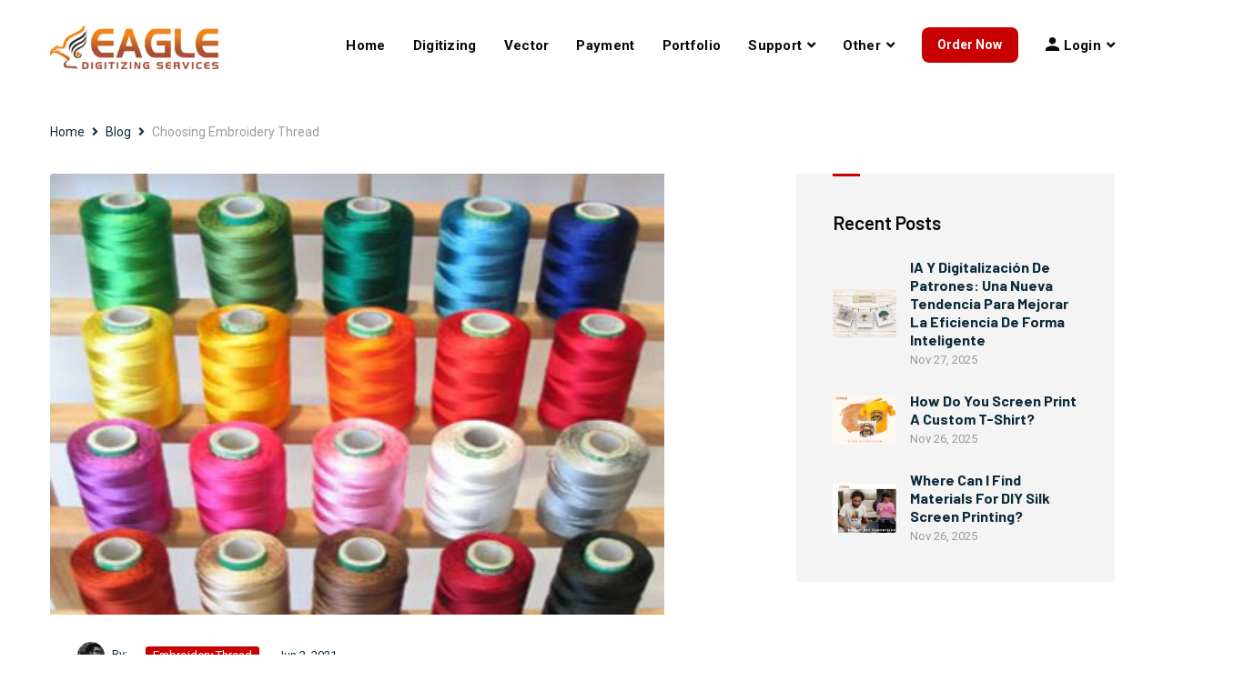

--- FILE ---
content_type: text/html; charset=UTF-8
request_url: https://www.eagledigitizing.com/site/blog-detail/8
body_size: 9438
content:
<!DOCTYPE html>
<html lang="en-US">
    <head>
        <meta charset="UTF-8">
        <meta http-equiv="X-UA-Compatible" content="IE=edge">
        <meta name="viewport" content="width=device-width, initial-scale=1.0">
                <meta name="keywords" content="digitizing, embroidery digitizing, embroidery designs"><meta name="description" content="Eagle digitizing has been a leading provider of professional embroidery designs and embroidery digitizing with excellent quality and 2 - 24 hours turnaround.">
        <title>Post - Embroidery Digitizing, Professional Embroidery Digitizing, Embroidery Digitization</title>
        <link rel="stylesheet"
              href="https://fonts.googleapis.com/css2?family=Barlow:wght@400;600;700;800;900&family=Roboto:wght@400;700&display=swap">
        <!--<link rel="stylesheet" href="https://use.fontawesome.com/releases/v5.15.1/css/all.css">-->
        <script>
            var _hmt = _hmt || [];
            (function () {
                var hm = document.createElement("script");
                hm.src = "https://hm.baidu.com/hm.js?8775ab58b6b2646bfaaa60c8bd4de66a";
                var s = document.getElementsByTagName("script")[0];
                s.parentNode.insertBefore(hm, s);
            })();
        </script>


        <!-- Facebook Pixel Code -->
        <script>
            !function (f, b, e, v, n, t, s)
            {
                if (f.fbq)
                    return;
                n = f.fbq = function () {
                    n.callMethod ?
                            n.callMethod.apply(n, arguments) : n.queue.push(arguments)
                };
                if (!f._fbq)
                    f._fbq = n;
                n.push = n;
                n.loaded = !0;
                n.version = '2.0';
                n.queue = [];
                t = b.createElement(e);
                t.async = !0;
                t.src = v;
                s = b.getElementsByTagName(e)[0];
                s.parentNode.insertBefore(t, s)
            }(window, document, 'script',
                    'https://connect.facebook.net/en_US/fbevents.js');
            fbq('init', '2246174212160690');
            fbq('track', 'PageView');
        </script>
    <noscript><img height="1" width="1" style="display:none" src="https://www.facebook.com/tr?id=<%=pixelId%>&ev=PageView&noscript=1" /></noscript>
    <!-- End Facebook Pixel Code -->

    <!-- Google tag (gtag.js) -->
    <script async src="https://www.googletagmanager.com/gtag/js?id=UA-259730827-1"></script>
    <script>
            window.dataLayer = window.dataLayer || [];
            function gtag() {
                dataLayer.push(arguments);
            }
            gtag('js', new Date());

            gtag('config', 'UA-259730827-1');
    </script>
    <meta name="csrf-param" content="_csrf">
<meta name="csrf-token" content="W8Jxgyok707vBK-4bIyHfcHpyXQtNEZkkZlgX86e00Y5lDTIU3OXfJ1wnYgI9e1Fs6XwBB1fPxLhyAkxgPyeNg==">

<link href="/assets/b198be53/css/bootstrap.css" rel="stylesheet">
<link href="/assets/7bb1f85e/css/libraries.css" rel="stylesheet">
<link href="/assets/7bb1f85e/css/style.css" rel="stylesheet">
<link href="/css/fontawesome5/css/all.min.css" rel="stylesheet">
<link href="/css/css.css" rel="stylesheet">
<link href="/css/css_screen.css" rel="stylesheet"></head>
<body>
            <div class="wrapper">
        <!--            <div class="preloader">
                        <div class="sk-cube-grid">
                            <span class="sk-cube"></span>
                            <span class="sk-cube"></span>
                            <span class="sk-cube"></span>
                            <span class="sk-cube"></span>
                            <span class="sk-cube"></span>
                            <span class="sk-cube"></span>
                            <span class="sk-cube"></span>
                            <span class="sk-cube"></span>
                            <span class="sk-cube"></span>
                        </div>
                    </div> /.preloader -->
        <!-- =========================
            Header 
        =========================== -->
        <header class="header header-transparent">
            <nav class="navbar navbar-expand-lg sticky-navbar">
                <div class="container">

                    <a class="navbar-brand" href="/site/index">
                        <img src="/images/logo/logo-light.png" class="logo-light" alt="logo">
                        <img src="/images/logo/logo-dark.png" class="logo-dark" alt="logo">
                    </a>
                    <button class="navbar-toggler" type="button">
                        <span class="menu-lines"><span></span></span>
                    </button>

                    <div class="collapse navbar-collapse" id="mainNavigation">
                        <ul class="navbar-nav ml-auto">
                            <li class="nav__item">
                                <a href="/site/index" class="nav__item-link">Home</a>
                            </li><!-- /.nav-item -->
                                                            <li class="nav__item  has-dropdown d-lg-none">
                                    <a href="#" data-toggle="dropdown" class="dropdown-toggle nav__item-link"><i class="icon-user"></i> <span> Login</span></a>
                                    <ul class="dropdown-menu">
                                        <li class="nav__item">
                                            <a href="#" class="nav__item-link open-login-popup">Login</a>
                                        </li><!-- /.nav-item -->
                                        <li class="nav__item">
                                            <a href="/site/signup" class="nav__item-link">Register</a>
                                        </li><!-- /.nav-item -->
                                    </ul><!-- /.dropdown-menu -->
                                </li><!-- /.nav-item -->
                             
                            <li class="nav__item">
                                <a href="/site/digitizing" class="nav__item-link">Digitizing</a>
                            </li><!-- /.nav-item -->
                            <li class="nav__item">
                                <a href="/site/vector" class="nav__item-link">Vector</a>
                            </li><!-- /.nav-item -->
                            <li class="nav__item">
                                <a href="/site/payment" class="nav__item-link">Payment</a>
                            </li><!-- /.nav-item -->
                            <li class="nav__item">
                                <a href="/site/portfolio" class="nav__item-link">Portfolio</a>
                            </li><!-- /.nav-item -->
                            <li class="nav__item has-dropdown">
                                <!--<a href="< ?= \yii\helpers\Url::to(['/site/support']) ?>" class="nav__item-link">Support</a>-->
                                <a href="/" data-toggle="dropdown" class="dropdown-toggle nav__item-link">Support</a>
                                <ul class="dropdown-menu">
                                    <li class="nav__item">
                                        <a href="/site/format" class="nav__item-link">Formats Available</a>
                                    </li><!-- /.nav-item -->
                                    <li class="nav__item">
                                        <a href="/site/font" class="nav__item-link">Digitizing Fonts</a>
                                    </li><!-- /.nav-item -->
                                    <li class="nav__item">
                                        <a href="/site/glossary" class="nav__item-link">Glossary</a>
                                    </li><!-- /.nav-item -->
                                    <li class="nav__item">
                                        <a href="/site/color" class="nav__item-link">Color Chart</a>
                                    </li><!-- /.nav-item -->
                                    <li class="nav__item">
                                        <a href="/site/conversion" class="nav__item-link">Size Conversion</a>
                                    </li><!-- /.nav-item -->
                                    <li class="nav__item">
                                        <a href="/site/vector" class="nav__item-link">Vector Service</a>
                                    </li><!-- /.nav-item -->
                                </ul><!-- /.dropdown-menu -->
                            </li><!-- /.nav-item -->

                            <li class="nav__item  has-dropdown">
                                <a href="/" data-toggle="dropdown" class="dropdown-toggle nav__item-link">Other</a>
                                <ul class="dropdown-menu">
                                    <li class="nav__item">
                                        <a href="/site/testimonials" class="nav__item-link">Testimonials</a>
                                    </li><!-- /.nav-item -->
                                    <li class="nav__item">
                                        <a href="/site/contact" class="nav__item-link">Contact Us</a>
                                    </li><!-- /.nav-item -->
                                    <li class="nav__item">
                                        <a href="/site/helpcenter" class="nav__item-link">Help Center</a>
                                    </li><!-- /.nav-item -->
                                    <li class="nav__item">
                                        <a href="/site/share" class="nav__item-link">Send to a Friend</a>
                                    </li><!-- /.nav-item -->
                                    <li class="nav__item">
                                        <a href="/site/freedownload" class="nav__item-link">Free Monthly Download</a>
                                    </li><!-- /.nav-item -->
                                    <li class="nav__item">
                                        <a href="/site/blog" class="nav__item-link">Blog</a>
                                    </li><!-- /.nav-item -->
                                    <li class="nav__item">
                                        <a href="/index.asp" class="nav__item-link">Classic theme(Expired 8/1/2021)</a>
                                    </li><!-- /.nav-item -->
                                    <!--                                        <li class="nav__item">
                                                                                <a href="/" class="nav__item-link">Classic Theme</a>
                                                                            </li> /.nav-item -->
                                </ul><!-- /.dropdown-menu -->
                            </li><!-- /.nav-item -->

                            <li class="nav__item d-lg-none">
                                <a href="/site/order" class="nav__item-link">Order Now</a>
                            </li>
                            <!--                            <li class="nav__item">
                                                            <a href="< ?= \yii\helpers\Url::to(['/site/order', 'tv' => 1]) ?>" class="nav__item-link">Quote Now</a>
                                                        </li> /.nav-item -->
<!--                            <li class="nav__item d-lg-none">
                                <a href="< ?= \yii\helpers\Url::to(['/my/account']) ?>" class="nav__item-link color-red">My Account</a>
                            </li>-->

                        </ul><!-- /.navbar-nav -->
                    </div><!-- /.navbar-collapse -->
                    <ul class="navbar-actions list-unstyled mb-0 d-flex align-items-center">
                        <li class="d-none d-xl-block">
                            <a href="/site/order" class="btn action__btn-contact radius-circle-min">Order Now</a>
                        </li>
<!--                        <li class="nav__item d-none d-xl-block">
                            <a href="< ?= \yii\helpers\Url::to(['/my/account']) ?>" class="nav__item-link color-red">My Account</a>
                        </li>-->

                                                    <li class="nav__item  has-dropdown">
                                <a href="#" data-toggle="dropdown" class="dropdown-toggle nav__item-link"><i class="icon-user"></i> <span> Login</span></a>
                                <ul class="dropdown-menu">
                                    <li class="nav__item">
                                        <a href="#" class="nav__item-link open-login-popup">Login</a>
                                    </li><!-- /.nav-item -->
                                    <li class="nav__item">
                                        <a href="/site/signup" class="nav__item-link">Register</a>
                                    </li><!-- /.nav-item -->
                                </ul><!-- /.dropdown-menu -->
                            </li><!-- /.nav-item -->
                         

                    </ul><!-- /.navbar-actions -->
                </div><!-- /.container -->
            </nav><!-- /.navabr -->
        </header><!-- /.Header -->

        <!--            container-->
        <!--<div class="">-->
        <!--   < ?=
          Breadcrumbs::widget([
              'links' => isset($this->params['breadcrumbs']) ? $this->params['breadcrumbs'] : [],
          ])
          ?>   -->
        <!--< ?= Alert::widget() ?>-->
        <!-- ============================
  Slider
============================== -->
<!--< ?php echo $this->render('_pageSlider'); ?>--> 

<!-- ========================
   page title 
=========================== -->
<section class="page-title page-title-layout15 ">
    <div class="container">
        <div class="row align-items-start">
            <div class="col-12 ">
                <nav>
                    <ol class="breadcrumb justify-content-start mb-0">
                        <li class="breadcrumb-item"><a href="/">Home</a></li>
                        <li class="breadcrumb-item"><a href="/site/blog">Blog</a></li>
                        <li class="breadcrumb-item active" aria-current="page">Choosing Embroidery Thread</li>
                    </ol>
                </nav>
            </div><!-- /.col-xl-6 -->
        </div><!-- /.row -->
    </div><!-- /.container -->
</section><!-- /.page-title -->

<!-- ======================
  Blog Single
========================= -->
<section class="blog blog-single pt-0 pb-70">
    <div class="container">
        <div class="row">
            <div class="col-sm-12 col-md-12 col-lg-8">
                <div class="post-item mb-0">
                    <div class="post__img">
                        <a href="/site/blog-detail/8">
                            <img src="/upload/bolg/2021/21060318221275404.jpg" style="width:675px" title="" alt="">
                        </a>
                    </div><!-- /.post-img -->
                    <div class="post__content">
                        <div class="post__meta d-inline-flex flex-wrap align-items-center mb-0">
                            <span class="post__meta-author">
                                <img src="/images/blog/author/1.jpg" alt="author">
                                <span class="color-secondary">By:</span>
                                <a href="#" class="color-body"></a>
                            </span>
                            <div class="post__meta-cat font-capialize">
                                <a href="#">Embroidery Thread  </a> 
                            </div><!-- /.blog-meta-cat -->
                            <span class="post__meta-date">Jun 2, 2021 </span>
                        </div><!-- /.blog-meta -->
                        <h1 class="post__title">Choosing Embroidery Thread </h1>
                        <div class="post__desc">
                            Selecting the right type of threads for any embroidery digitizing work is important because the color and texture of the design, and eventually the look of the final product depend on the material and type of thread used. There’s a wide variety of embroidery thread to choose from, so take your time to decide what type or combination should be best for the design you have in mind.

<br><br>1. Rayon: This type of thread has a great sheen, and so the best looking embroidery designs are stitched with it. Rayon threads can range from combinations of two or more colors twisted together thereby forming a single strand, to one solid color strand. They are widely available, mostly in standard 40 wt. and 30 wt. Even though Rayon is the most popular type, it’s not very sturdy because of its thinness.

<br><br>2. Polyester: Polyester thread is more durable than Rayon but it is not as attractive. However, this type of embroidery thread hardly shrinks or fades, and if combined with Rayon, the effect they provide is nearly indistinguishable. It is also cheaper than Rayon thread.

<br><br>3. Cotton: Cotton thread allows for a wide range of tension adjustments because of its texture. It has a nice sheen, is quite sturdy (though finer threads above 50 wt. are not), and typically used for machine embroidery.

<br><br>4. Silk: Silk embroidery thread hardly breaks and has its own unique, and probably the best sheen. Threads come in various sizes but their availability is low so they are mostly used for luxury fabrics.

<br><br>5. Metallic Thread: This type of thread has a core wrapped with a metal foil which may be coated with silver alloy, and color is added to this foil with a polyester film which may also be applied as an undercoating. Metallic thread is one of the most durable available on the market.

<br><br>6. Mylar Thread: Plies of film are combined into a layer, cut into slices to create Mylar threads. They are durable but may break under high-speed sewing. One unique color feature is holographic hue, which picks up and reflects light or color from other surrounding objects. This really enhances the color and design of the embroidery.

<br><br>7. Special-effect: Like the name suggests, this type of thread can be used to create different embroidery design effects, such as crewel-like effect. Some of the special effect threads change colors under sunlight, or may glow in the dark.
                        </div><!-- /.blog-desc -->
                    </div>
                </div><!-- /.post-item -->
                <div class="bordered-box mb-30">
                    <div class="row row-no-gutter ">
                        <div class="col-sm-12 col-md-6 col-lg-6 d-flex justify-content-center">
                            <div class="blog-share d-flex flex-wrap">
                                <strong class="mr-20 color-heading">Share</strong>
                                <ul class="list-unstyled social-icons social-icons-primary d-flex mb-0">
                                    <li><a href="https://www.facebook.com/Eagle-Digitizing-1063971273811306/"><i class="fab fa-facebook-f"></i></a></li>
                                    <li><a href="https://twitter.com/DigitizingEagle"><i class="fab fa-twitter"></i></a></li>
                                    <li><a href="https://www.pinterest.com/eagledigitizing/"><i class="fab fa-pinterest"></i></a></li>
                                    <li><a href="https://www.instagram.com/eagle.digitizing/"><i class="fab fa-instagram"></i></a></li>
                                    <!--<li><a href="#"><i class="fab fa-google"></i></a></li>-->
                                </ul>
                            </div><!-- /.blog-share -->
                        </div>
                        <div class="col-sm-12 col-md-6 col-lg-6 d-flex justify-content-center">
                            <div class="blog-tags d-flex flex-wrap">
                                <strong class="mr-20 color-heading">Tags</strong>
                                <ul class="list-unstyled d-flex flex-wrap mb-0">
                                    <li><a href="#">Embroidery Thread  </a></li> 
                                </ul>
                            </div><!-- /.blog-tags -->
                        </div>
                    </div>
                </div>
                <div class="widget-nav d-flex justify-content-between mb-40">
                    <a href="/site/blog-detail/7" class="widget-nav__prev d-flex flex-wrap">
                        <div class="widget-nav__img">
                            <div class="widget-nav__overlay"></div>
                            <img src="/upload/bolg/2021/21060318160378635.jpg" title="" alt="">
                        </div>
                        <div class="widget-nav__content">
                            <span>Previous Post</span>
                            <h5 class="fz-16 mb-0">Embroidery Digitizing - Prompt Service Wins Customers</h5>
                        </div>
                    </a><!-- /.blog-prev  -->
                    <a href="/site/blog-detail/9" class="widget-nav__next d-flex flex-wrap">
                        <div class="widget-nav__img">
                            <div class="widget-nav__overlay"></div>
                            <img src="/upload/bolg/2021/21060318494393822.jpg" title="" alt="">
                        </div>
                        <div class="widget-nav__content">
                            <span>Next Post</span>
                            <h5 class="fz-16 mb-0">Custom Logo Digitizing</h5>
                        </div>
                    </a><!-- /.blog-next  -->
                </div><!-- /.widget-nav  -->
                <!--                <div class="blog-author d-flex flex-wrap mb-40">
                                    <div class="blog-author__avatar">
                                        <img src="/images/blog/author/4.png" alt="avatar">
                                    </div> /.author-avatar  
                                    <div class="blog-author__content">
                                        <h5 class="blog-author__name">Ahmed Abdallah</h5>
                                        <p class="blog-author__bio">Founded by Begha over many cups of tea at her kitchen table in 2009, our
                                            brand promise is simple: to
                                            provide powerful digital marketing solutions to small and medium businesses.</p>
                                        <ul class="social-icons list-unstyled mb-0">
                                            <li><a href="#"><i class="fab fa-facebook-f"></i></a></li>
                                            <li><a href="#"><i class="fab fa-twitter"></i></a></li>
                                            <li><a href="#"><i class="fab fa-vimeo-v"></i></a> </li>
                                            <li><a href="#"><i class="fab fa-linkedin"></i></a> </li>
                                        </ul>
                                    </div> /.author-content  
                                </div> /.blog-author  -->

            </div><!-- /.col-lg-8 -->
            <div class="col-sm-12 col-md-12 col-lg-4">
                <aside class="sidebar">
                    <!--                    <div class="widget widget-search">
                                            <h5 class="widget__title">Search</h5>
                                            <div class="widget__content">
                                                <form class="widget__form-search">
                                                    <input type="text" class="form-control" placeholder="Search...">
                                                    <button class="btn" type="submit"><i class="icon-search"></i></button>
                                                </form>
                                            </div> /.widget-content 
                                        </div> /.widget-search -->
                    <div class="widget widget-posts">
                        <h5 class="widget__title">Recent Posts</h5>
                        <div class="widget__content">
                            <!-- post item #1 -->
                                                            <div class="widget-post-item d-flex align-items-center">
                                    <div class="widget-post__img">
                                        <!--<a href="#"><img src="assets/images/blog/grid/2.jpg" alt="thumb"></a>-->
                                        <a href="/site/blog-detail/3230">
                                            <img src="/upload/2025/11/25/embroidery digitizing.png" title="vectorización de arte" alt="desarrollo de patrones">
                                        </a>
                                    </div><!-- /.widget-post-img -->
                                    <div class="widget-post__content">
                                        <h4 class="widget-post__title">
                                            <!--<a href="#">Succession Risks That Threaten Your Leadership</a>-->
                                            <a href="/site/blog-detail/3230">IA y digitalización de patrones: una nueva tendencia para mejorar la eficiencia de forma inteligente </a>
                                        </h4>
                                        <span class="widget-post__date">Nov 27, 2025</span>
                                    </div><!-- /.widget-post-content -->
                                </div><!-- /.widget-post-item -->
                                                            <div class="widget-post-item d-flex align-items-center">
                                    <div class="widget-post__img">
                                        <!--<a href="#"><img src="assets/images/blog/grid/2.jpg" alt="thumb"></a>-->
                                        <a href="/site/blog-detail/3236">
                                            <img src="/upload/2025/11/26/VECTOR convertion 5.png" title="vector art service" alt="vector art service">
                                        </a>
                                    </div><!-- /.widget-post-img -->
                                    <div class="widget-post__content">
                                        <h4 class="widget-post__title">
                                            <!--<a href="#">Succession Risks That Threaten Your Leadership</a>-->
                                            <a href="/site/blog-detail/3236">How do you screen print a custom t-shirt? </a>
                                        </h4>
                                        <span class="widget-post__date">Nov 26, 2025</span>
                                    </div><!-- /.widget-post-content -->
                                </div><!-- /.widget-post-item -->
                                                            <div class="widget-post-item d-flex align-items-center">
                                    <div class="widget-post__img">
                                        <!--<a href="#"><img src="assets/images/blog/grid/2.jpg" alt="thumb"></a>-->
                                        <a href="/site/blog-detail/3235">
                                            <img src="/upload/2025/11/26/Vector conversion.png" title="vector art service" alt="vector art service">
                                        </a>
                                    </div><!-- /.widget-post-img -->
                                    <div class="widget-post__content">
                                        <h4 class="widget-post__title">
                                            <!--<a href="#">Succession Risks That Threaten Your Leadership</a>-->
                                            <a href="/site/blog-detail/3235">Where Can I Find Materials for DIY Silk Screen Printing? </a>
                                        </h4>
                                        <span class="widget-post__date">Nov 26, 2025</span>
                                    </div><!-- /.widget-post-content -->
                                </div><!-- /.widget-post-item -->
                                                        <!-- post item #2 -->
                            <!--                            <div class="widget-post-item d-flex align-items-center">
                                                            <div class="widget-post__img">
                                                                <a href="#"><img src="assets/images/blog/grid/3.jpg" alt="thumb"></a>
                                                            </div> /.widget-post-img 
                                                            <div class="widget-post__content">
                                                                <h4 class="widget-post__title"><a href="#">Do Employee Surveys Tell About Employee?</a></h4>
                                                                <span class="widget-post__date">July 7, 2020</span>
                                                            </div> /.widget-post-content 
                                                        </div> /.widget-post-item 
                                                         post item #3 
                                                        <div class="widget-post-item d-flex align-items-center">
                                                            <div class="widget-post__img">
                                                                <a href="#"><img src="assets/images/blog/grid/6.jpg" alt="thumb"></a>
                                                            </div> /.widget-post-img 
                                                            <div class="widget-post__content">
                                                                <h4 class="widget-post__title"><a href="#">Succession Risks That Threaten Your Leadership</a></h4>
                                                                <span class="widget-post__date">March 13, 2020</span>
                                                            </div> /.widget-post-content 
                                                        </div> /.widget-post-item -->
                        </div><!-- /.widget-content -->
                    </div><!-- /.widget-posts -->
                    <!--                    <div class="widget widget-categories">
                                            <h5 class="widget__title">Categories</h5>
                                            <div class="widget-content">
                                                <ul class="list-unstyled">
                                                    <li><a href="#"><span>IT Management</span><span class="cat-count">9</span></a></li>
                                                    <li><a href="#"><span>Cyber Security</span><span class="cat-count">2</span></a></li>
                                                    <li><a href="#"><span>Cloud Computing</span><span class="cat-count">5</span></a></li>
                                                    <li><a href="#"><span>IT Consulting</span><span class="cat-count">1</span></a></li>
                                                    <li><a href="#"><span>Software Dev</span><span class="cat-count">7</span></a></li>
                                                </ul>
                                            </div> /.widget-content 
                                        </div> /.widget-categories -->
                    <!--                    <div class="widget widget-tags">
                                            <h5 class="widget__title">Tags</h5>
                                            <div class="widget-content">
                                                <ul class="list-unstyled d-flex flex-wrap">
                                                    <li><a href="#">Insights</a></li>
                                                    <li><a href="#">Industry</a></li>
                                                    <li><a href="#">Modern</a></li>
                                                    <li><a href="#">Corporate</a></li>
                                                    <li><a href="#">Business</a></li>
                                                </ul>
                                            </div> /.widget-content 
                                        </div> /.widget-tags -->
                </aside><!-- /.sidebar -->
            </div><!-- /.col-lg-4 -->
        </div><!-- /.row -->
    </div><!-- /.container -->
</section><!-- /.blog Single -->

        <!--</div>-->


        <!-- ========================
          Footer
        ========================== -->
        <!-- ========================
  Footer
========================== -->
<footer class="footer">
    <div class="footer-primary">
        <div class="container">
            <div class="row">
                <div class="col-sm-12 col-md-12 col-lg-3 footer-widget footer-widget-about">
                    <div class="footer-widget__content">
                        <img src="/images/logo/footer.png" alt="logo" class="mb-30">
                    </div><!-- /.footer-widget__content -->
                </div><!-- /.col-xl-3 -->
                <div class="col-sm-6 col-md-4 col-lg-2 footer-widget footer-widget-nav">
                    <h6 class="footer-widget__title">Company</h6>
                    <div class="footer-widget__content">
                        <nav>
                            <ul class="list-unstyled">
                                <li><a href="/site/index">Home</a></li>
                                <li><a href="/site/about">About Us</a></li>
                                <li><a href="/site/digitizing">Digitizing</a></li>
                                <li><a href="/site/vector">Vector</a></li>
                                <li><a href="/site/portfolio">Portfolio</a></li>
                                <li><a href="/site/contact">Contact Us</a></li>
                                <li><a href="/site/testimonials">Testimonials</a></li>
                            </ul>
                        </nav>
                    </div><!-- /.footer-widget__content -->
                </div><!-- /.col-lg-2 -->
                <div class="col-sm-6 col-md-4 col-lg-2 footer-widget footer-widget-nav">
                    <h6 class="footer-widget__title">Support</h6>
                    <div class="footer-widget__content">
                        <nav>
                            <ul class="list-unstyled">
                                <li><a href="/site/helpcenter">Help Center</a></li>
                                <li><a href="/site/format">Formats Available</a></li>
                                <li><a href="/site/font">Digitizing Fonts</a></li>
                                <li><a href="/site/glossary">Glossary</a></li>
                                <li><a href="/site/color">Color Chart</a></li>
                                <li><a href="/site/conversion">Size Conversion</a></li>
                                <li><a href="/site/share">Share To a Friend</a></li>
                            </ul>
                        </nav>
                    </div><!-- /.footer-widget__content -->
                </div><!-- /.col-lg-2 -->
                <div class="col-sm-6 col-md-4 col-lg-2 footer-widget footer-widget-nav">
                    <h6 class="footer-widget__title">Quick Link</h6>
                    <div class="footer-widget__content">
                        <nav>
                            <ul class="list-unstyled">
                                <li><a href="/site/login">Login</a></li>
                                <li><a href="/site/order?tv=1">Quote Now</a></li>
                                <li><a href="/site/payment">Payment</a></li>
                                <li><a href="/site/freedownload">Free Download</a></li>
                                <li><a href="/site/blog">Blog</a></li>
                                <li><a href="/site/privacy">Privacy & Security Policy</a></li>
                                <li><a href="/site/disclaimer">Disclaimer</a></li>
                            </ul>
                        </nav>
                    </div><!-- /.footer-widget__content -->
                </div><!-- /.col-lg-2 -->
                <div class="col-sm-6 col-md-6 col-lg-3 footer-widget">
                    <h6 class="footer-widget__title">Newsletter</h6>
                    <div class="footer-widget__content">
                        <form class="footer-form">
                            <div class="form-group mb-20">
                                <input type="text" class="form-control" placeholder="Your Email Address">
                                <button type="submit" class="footer-form__submit"><i class="icon-arrow-right"></i></button>
                            </div>
                            <div class="custom-control custom-checkbox d-flex align-items-center mb-20">
                                <input type="checkbox" class="custom-control-input" id="terms">
                                <label class="custom-control-label color-gray" for="terms">I accept the privacy and terms.</label>
                            </div>
                        </form>
                    </div><!-- /.footer-widget__content -->
                </div><!-- /.col-lg-3 -->
            </div><!-- /.row -->
        </div><!-- /.container -->
    </div><!-- /.footer-primary -->
    <div class="footer-secondary">
        <div class="container">
            <div class="row align-items-center">
                <div class="col-sm-12 col-md-5 col-lg-5">
                    <div class="footer__copyrights">
                        <span class="fz-14">Copyright &copy; 2009- 2025 Eagle Digitizing, All Rights Reserved. With Love by</span>
                        <a class="fz-14 color-orange2" href="/site/index">eagledigitizing.com</a>
                    </div>
                </div><!-- /.col-lg-6 -->
                <div class="col-sm-12 col-md-2 col-lg-2 text-center">
                    <button id="scrollTopBtn" class="my-2"><i class="icon-arrow-up-2"></i></button>
                </div><!-- /.col-lg-2 -->
                <div class="col-sm-12 col-md-5 col-lg-5 d-flex flex-wrap justify-content-end align-items-center">
                    <ul class="social-icons list-unstyled mb-0 mr-30">
                        <li><a href="https://www.facebook.com/Eagle-Digitizing-1063971273811306/"><i class="fab fa-facebook-f"></i></a></li>
                        <li><a href="https://twitter.com/DigitizingEagle"><i class="fab fa-twitter"></i></a></li>
                        <li><a href="https://www.pinterest.com/eagledigitizing/"><i class="fab fa-pinterest"></i></a></li>
                        <li><a href="https://www.instagram.com/eagle.digitizing/"><i class="fab fa-instagram"></i></a></li>
                    </ul><!-- /.social-icons -->
                    <div>
                        <!--                                    <a href="#" class="btn btn__white btn__download mr-20">
                                                                <i class="fab fa-apple"></i>
                                                                <span>App Store</span>
                                                            </a>
                                                            <a href="#" class="btn btn__white btn__download">
                                                                <i class="fab fa-google-play"></i>
                                                                <span>Google Play</span>
                                                            </a>-->
                    </div>
                </div><!-- /.col-lg-6 -->
            </div><!-- /.row -->
        </div><!-- /.container -->
    </div><!-- /.footer-secondary -->
</footer><!-- /.Footer -->
<div style="width:300px; height:0px; overflow:hidden;"><script src="https://s109.cnzz.com/stat.php?id=1574759&web_id=1574759" language="JavaScript" charset="gb2312"></script></div>
        <!-- login-popup -->
        
<!-- login-popup -->
<div class="login-popup" id="login-popup">
    <div class="login-popup-wrapper">
        <form id="login-form" class="login-popup__form" action="/site/login" method="post">
<input type="hidden" name="_csrf" value="W8Jxgyok707vBK-4bIyHfcHpyXQtNEZkkZlgX86e00Y5lDTIU3OXfJ1wnYgI9e1Fs6XwBB1fPxLhyAkxgPyeNg==">        <!--<form class="login-popup__form">-->
        <h3 class="login-popup__title">Login</h3>
        <p class="login-popup__desc">Connect, organize and get things done to keep your IT business safe.</p>
        <div class="form-group mb-20 field-loginform-email">
<i class="icon-mail input-icon"></i><input type="text" id="loginform-email" class="form-control" name="LoginForm[email]" placeholder="Email"><div class="invalid-feedback"></div>
</div>        <div class="form-group mb-20 field-loginform-password required">
<i class="icon-lock input-icon"></i><input type="password" id="loginform-password" class="form-control" name="LoginForm[password]" placeholder="********" aria-required="true"><div class="invalid-feedback"></div>
</div>
        <div class="d-flex align-items-center justify-content-between mb-20">
            <div class="custom-control custom-checkbox d-flex align-items-center">
                <input type="hidden" name="LoginForm[rememberMe]" value="0">
                <input type="checkbox" class="custom-control-input" name="LoginForm[rememberMe]" value="1" id="customCheck1">
                <label class="custom-control-label" for="customCheck1">Remember Me!</label>
            </div>
            <a href="/site/request-password-reset" class="fz-14 font-weight-bold color-secondary">Forget Password?</a>
        </div>
        <button type="submit" class="btn btn__primary btn__block btn__xl">Login</button>        <!--<button type="submit" class="btn btn__primary btn__block btn__xl">Login</button>-->
        </form>
        <div class="d-flex justify-content-center align-items-center mt-20">
            <span class="color-white fz-14 font-weight-bold">Don't Have An Account?</span>
            <a href="/site/signup" class="go-register fz-14 font-weight-bold">
                <span>Register Here</span><i class="icon-arrow-right"></i>
            </a>
        </div>
    </div>
</div><!-- /.login-popup -->

 

    </div>
    <script src="/assets/df3ad37/jquery.js"></script>
<script src="/assets/b198be53/js/bootstrap.bundle.js"></script>
<script src="/assets/7bb1f85e/js/plugins.js"></script>
<script src="/assets/7bb1f85e/js/main.js"></script>
<script src="/js/layer.js"></script>
<script src="/js/ed.js"></script>
<script src="/assets/49ab0ffb/yii.js"></script>
<script src="/assets/49ab0ffb/yii.validation.js"></script>
<script src="/assets/49ab0ffb/yii.activeForm.js"></script>
<script>jQuery(function ($) {
jQuery('#login-form').yiiActiveForm([{"id":"loginform-password","name":"password","container":".field-loginform-password","input":"#loginform-password","error":".invalid-feedback","validate":function (attribute, value, messages, deferred, $form) {yii.validation.required(value, messages, {"message":"Password cannot be blank."});}}], {"errorSummary":".alert.alert-danger","errorCssClass":"is-invalid","successCssClass":"is-valid","validationStateOn":"input"});
});</script></body>
</html>


--- FILE ---
content_type: text/css
request_url: https://www.eagledigitizing.com/assets/7bb1f85e/css/style.css
body_size: 46375
content:
/*--------------------------
    Project Name: Smart Data
    Version: 1.0
    Author: 7oorof 
    Relase Date: December 2020
更多精品模板：http://www.bootstrapmb.com
---------------------------*/
/*---------------------------
      Table of Contents
    -------------------------
    
    01- Global Styles
    02- Helper Classes
    03- Background & Colors
    04- Typography
    05- page title 
    06- Buttons
    07- Forms
    08- Tabs
    09- Icons
    10- Breadcrumb
    11- Pagination
    12- Lists
    13- Animations
    14- Header & Navbar 
    15- Accordions
    16- Banners
    17- Footer
    18- Call to Action
    19- Carousel
    20- Slider
    21- Video
    22- Features
    23- Fancybox
    24- portfolio
    25- Team
    26- Testimonials
    27- Clients
    28- Blog
    29- Contact
    30- Pricing
    31- Counters
    32- Sidebar
    33- About
    34- Banners
    35- Careers
    36- Services
    37- Work Process
    
----------------------------*/
/*-------------------------- 
      Global Styles
---------------------------*/
body {
    -webkit-font-smoothing: antialiased;
    -moz-osx-font-smoothing: grayscale;
    background-color: #ffffff;
    font-family: "Roboto", sans-serif;
    font-size: 15px;
    color: #9b9b9b;
    overflow-x: hidden;
}

::-moz-selection {
    background-color: #c80000;
    color: #ffffff;
}

::selection {
    background-color: #c80000;
    color: #ffffff;
}

a {
    color: #c80000;
    -webkit-transition: color 0.3s ease;
    transition: color 0.3s ease;
}

a:hover {
    color: #0e2b3d;
    text-decoration: none;
}

section {
    position: relative;
    padding-top: 110px;
    padding-bottom: 110px;
}

img {
    max-width: 100%;
}

/*-------------------------
     RESET Default Styles
 --------------------------*/
* {
    outline: none;
}

button {
    border: none;
    padding: 0;
}

button,
button:focus,
.form-control,
.form-control:focus {
    outline: none;
    background-color: transparent;
    -webkit-box-shadow: none;
    -ms-box-shadow: none;
    -o-box-shadow: none;
    box-shadow: none;
}

textarea {
    resize: none;
}

select {
    background-color: transparent;
}

@media (min-width: 1200px) {
    .container {
        max-width: 1200px;
    }
}

@media (min-width: 768px) and (max-width: 1200px) {
    .container {
        max-width: 100%;
    }
}

@media (min-width: 320px) and (max-width: 767px) {

    html,
    body {
        overflow-x: hidden;
    }
}

/*----------------------------
      Helper Classes
----------------------------*/
.sticky-top {
    z-index: 500;
}

.row-no-gutter {
    margin-left: 0;
    margin-right: 0;
}

.row-no-gutter>[class*="col"] {
    padding-right: 0;
    padding-left: 0;
}

.inner-padding {
    padding: 65px;
}

.vertical-align-center {
    position: relative;
    top: 50%;
    -webkit-transform: translateY(-50%);
    transform: translateY(-50%);
}

.box-shadow-none {
    -webkit-box-shadow: none !important;
    box-shadow: none !important;
}

.background-banner {
    min-height: 500px;
}

.bg-size-auto {
    background-size: auto !important;
}

.bg-top-right {
    background-position: top right !important;
}

.bg-no-repeat {
    background-repeat: no-repeat !important;
}

.bg-top-center {
    background-position: top center !important;
}

.bg-bottom-center {
    background-position: bottom center !important;
}

.width-auto {
    width: auto !important;
}

.fz-13 {
    font-size: 13px !important;
}

.fz-14 {
    font-size: 14px !important;
}

.fz-16 {
    font-size: 16px !important;
}

.fz-25 {
    font-size: 25px !important;
}

.font-secondary {
    font-family: "Roboto", sans-serif;
}

.lh-1 {
    line-height: 1 !important;
}

.list-inline>li {
    display: inline-block;
}

.align-v {
    display: -webkit-box !important;
    display: -ms-flexbox !important;
    display: flex !important;
    -webkit-box-align: center !important;
    -ms-flex-align: center !important;
    align-items: center !important;
}

.align-v-h {
    display: -webkit-box !important;
    display: -ms-flexbox !important;
    display: flex !important;
    -webkit-box-pack: center !important;
    -ms-flex-pack: center !important;
    justify-content: center !important;
    -webkit-box-align: center !important;
    -ms-flex-align: center !important;
    align-items: center !important;
}

.border-top {
    border-top: 1px solid #e7ebef !important;
}

.border-bottom {
    border-bottom: 1px solid #e7ebef !important;
}

.height-500 {
    height: 500px;
}

/*----------------------
     Dividers 
------------------------*/
.divider {
    display: inline-block;
    position: relative;
    width: 50px;
    height: 2px;
    background-color: #e7ebef;
}

.divider-sm {
    width: 20px;
    height: 2px;
}

.divider-primary {
    background-color: #c80000;
}

.divider-secondary {
    background-color: #0e2b3d;
}

.divider-white {
    background-color: #ffffff;
}

.minwidth-120 {
    min-width: 120px !important;
}

.minwidth-170 {
    min-width: 170px !important;
}

.z-index-2 {
    z-index: 2 !important;
}

.mt--50 {
    margin-top: -50px;
}

.mt--80 {
    margin-top: -80px;
}

.mt--90 {
    margin-top: -90px;
}

.mt--100 {
    margin-top: -80px;
}

.mt--120 {
    margin-top: -120px;
}

.mt--130 {
    margin-top: -130px;
}

.mt--140 {
    margin-top: -140px;
}

.mt--170 {
    margin-top: -170px;
}

.mt--200 {
    margin-top: -200px;
}

.mt--210 {
    margin-top: -210px;
}

/*  margin Top */
.mt-0 {
    margin-top: 0 !important;
}

.mt-5 {
    margin-top: 5px !important;
}

.mt-10 {
    margin-top: 10px !important;
}

.mt-20 {
    margin-top: 20px !important;
}

.mt-30 {
    margin-top: 30px !important;
}

.mt-40 {
    margin-top: 40px !important;
}

.mt-50 {
    margin-top: 50px !important;
}

.mt-60 {
    margin-top: 60px !important;
}

.mt-70 {
    margin-top: 70px !important;
}

.mt-80 {
    margin-top: 80px !important;
}

.mt-90 {
    margin-top: 90px !important;
}

.mt-100 {
    margin-top: 100px !important;
}

.mt-120 {
    margin-top: 120px !important;
}

.mt-150 {
    margin-top: 150px !important;
}

/* Margin Bottom */
.mb-0 {
    margin-bottom: 0 !important;
}

.mb-5 {
    margin-bottom: 5px !important;
}

.mb-10 {
    margin-bottom: 10px !important;
}

.mb-20 {
    margin-bottom: 20px !important;
}

.mb-25 {
    margin-bottom: 25px !important;
}

.mb-30 {
    margin-bottom: 30px !important;
}

.mb-40 {
    margin-bottom: 40px !important;
}

.mb-45 {
    margin-bottom: 45px !important;
}

.mb-50 {
    margin-bottom: 50px !important;
}

.mb-60 {
    margin-bottom: 60px !important;
}

.mb-70 {
    margin-bottom: 70px !important;
}

.mb-80 {
    margin-bottom: 80px !important;
}

.mb-90 {
    margin-bottom: 90px !important;
}

.mb-100 {
    margin-bottom: 100px !important;
}

.mb-120 {
    margin-bottom: 120px !important;
}

.mb-130 {
    margin-bottom: 130px !important;
}

.mt--100 {
    margin-top: -100px;
}

/* Margin Right */
.mr-0 {
    margin-right: 0 !important;
}

.mr-20 {
    margin-right: 20px !important;
}

.mr-30 {
    margin-right: 30px !important;
}

.mr-40 {
    margin-right: 40px !important;
}

.mr-50 {
    margin-right: 50px !important;
}

/* Margin Left */
.ml-0 {
    margin-left: 0 !important;
}

.ml-20 {
    margin-left: 20px !important;
}

.ml-30 {
    margin-left: 30px !important;
}

.ml-40 {
    margin-left: 40px !important;
}

.ml-50 {
    margin-left: 50px !important;
}

/* padding Top */
.pb-10 {
    padding-top: 10px !important;
}

.pt-20 {
    padding-top: 20px !important;
}

.pt-30 {
    padding-top: 30px !important;
}

.pt-40 {
    padding-top: 40px !important;
}

.pt-50 {
    padding-top: 50px !important;
}

.pt-60 {
    padding-top: 60px !important;
}

.pt-70 {
    padding-top: 70px !important;
}

.pt-80 {
    padding-top: 80px !important;
}

.pt-90 {
    padding-top: 90px !important;
}

.pt-100 {
    padding-top: 100px !important;
}

.pt-110 {
    padding-top: 110px !important;
}

.pt-120 {
    padding-top: 120px !important;
}

.pt-130 {
    padding-top: 130px !important;
}

.pt-140 {
    padding-top: 140px !important;
}

.pt-150 {
    padding-top: 150px !important;
}

.pt-170 {
    padding-top: 170px !important;
}

/*  Padding Bottom */
.pb-10 {
    padding-bottom: 10px !important;
}

.pb-20 {
    padding-bottom: 20px !important;
}

.pb-30 {
    padding-bottom: 30px !important;
}

.pb-40 {
    padding-bottom: 40px !important;
}

.pb-50 {
    padding-bottom: 50px !important;
}

.pb-60 {
    padding-bottom: 60px !important;
}

.pb-70 {
    padding-bottom: 70px !important;
}

.pb-80 {
    padding-bottom: 80px !important;
}

.pb-90 {
    padding-bottom: 90px !important;
}

.pb-100 {
    padding-bottom: 100px !important;
}

.pb-110 {
    padding-bottom: 110px !important;
}

.pb-120 {
    padding-bottom: 120px !important;
}

.pb-130 {
    padding-bottom: 130px !important;
}

.pb-140 {
    padding-bottom: 140px !important;
}

.pb-150 {
    padding-bottom: 150px !important;
}

.pb-170 {
    padding-bottom: 170px !important;
}

.pb-120 {
    padding-bottom: 120px !important;
}

.pb-220 {
    padding-bottom: 220px !important;
}

/* padding Right */
.pr-0 {
    padding-right: 0 !important;
}

.pr-15 {
    padding-right: 15px !important;
}

.pr-20 {
    padding-right: 20px !important;
}

.pr-30 {
    padding-right: 30px !important;
}

.pr-50 {
    padding-right: 50px !important;
}

.pr-60 {
    padding-right: 60px !important;
}

.pr-70 {
    padding-right: 70px !important;
}

.pr-100 {
    padding-right: 100px !important;
}

/* padding Left */
.pl-0 {
    padding-left: 0 !important;
}

.pl-15 {
    padding-left: 15px !important;
}

.pl-20 {
    padding-left: 20px !important;
}

.pl-30 {
    padding-left: 30px !important;
}

.pl-40 {
    padding-left: 40px !important;
}
.pl-50 {
    padding-left: 50px !important;
}

.pl-60 {
    padding-left: 60px !important;
}

.pl-70 {
    padding-left: 70px !important;
}

.pl-100 {
    padding-left: 100px !important;
}

@media (max-width: 1200px) {
    .inner-padding {
        padding: 30px !important;
    }
}

@media (max-width: 992px) {
    .mt-30 {
        margin-top: 20px !important;
    }

    .mt-40 {
        margin-top: 20px !important;
    }

    .mt-50 {
        margin-top: 25px !important;
    }

    .mt-60 {
        margin-top: 30px !important;
    }

    .mt-70 {
        margin-top: 35px !important;
    }

    .mt-80 {
        margin-top: 40px !important;
    }

    .mt-90 {
        margin-top: 45px !important;
    }

    .mt-100 {
        margin-top: 50px !important;
    }

    .mt-120 {
        margin-top: 60px !important;
    }

    .mt-150 {
        margin-top: 75px !important;
    }

    .mb-30 {
        margin-bottom: 15px !important;
    }

    .mb-40 {
        margin-bottom: 20px !important;
    }

    .mb-50 {
        margin-bottom: 25px !important;
    }

    .mb-60 {
        margin-bottom: 30px !important;
    }

    .mb-70 {
        margin-bottom: 35px !important;
    }

    .mb-80 {
        margin-bottom: 40px !important;
    }

    .mb-90 {
        margin-bottom: 45px !important;
    }

    .mb-100 {
        margin-bottom: 50px !important;
    }

    .mb-120 {
        margin-bottom: 60px !important;
    }

    .mb-130 {
        margin-bottom: 65px !important;
    }

    /* Margin Right */
    .mr-30 {
        margin-right: 15px !important;
    }

    .mr-40 {
        margin-right: 20px !important;
    }

    .mr-50 {
        margin-right: 25px !important;
    }

    /* Margin Left */
    .ml-30 {
        margin-left: 15px !important;
    }

    .ml-40 {
        margin-left: 20px !important;
    }

    .ml-50 {
        margin-left: 25px !important;
    }

    /* padding Top */
    .pt-30 {
        padding-top: 15px !important;
    }

    .pt-40 {
        padding-top: 20px !important;
    }

    .pt-50 {
        padding-top: 25px !important;
    }

    .pt-60 {
        padding-top: 30px !important;
    }

    .pt-70 {
        padding-top: 35px !important;
    }

    .pt-80 {
        padding-top: 40px !important;
    }

    .pt-90 {
        padding-top: 45px !important;
    }

    .pt-100 {
        padding-top: 50px !important;
    }

    .pt-110 {
        padding-top: 55px !important;
    }

    .pt-120 {
        padding-top: 60px !important;
    }

    .pt-130 {
        padding-top: 70px !important;
    }

    .pt-140 {
        padding-top: 70px !important;
    }

    .pt-150 {
        padding-top: 75px !important;
    }

    .pt-160 {
        padding-top: 80px !important;
    }

    .pt-170 {
        padding-top: 85px !important;
    }

    /*  Padding Bottom */
    .pb-30 {
        padding-bottom: 15px !important;
    }

    .pb-40 {
        padding-bottom: 20px !important;
    }

    .pb-50 {
        padding-bottom: 25px !important;
    }

    .pb-60 {
        padding-bottom: 30px !important;
    }

    .pb-70 {
        padding-bottom: 35px !important;
    }

    .pb-80 {
        padding-bottom: 40px !important;
    }

    .pb-90 {
        padding-bottom: 45px !important;
    }

    .pb-100 {
        padding-bottom: 50px !important;
    }

    .pb-110 {
        padding-bottom: 55px !important;
    }

    .pb-120 {
        padding-bottom: 60px !important;
    }

    .pb-130 {
        padding-bottom: 65px !important;
    }

    .pb-140 {
        padding-bottom: 70px !important;
    }

    .pb-150 {
        padding-bottom: 75px !important;
    }

    .pb-160 {
        padding-bottom: 80px !important;
    }

    .pb-170 {
        padding-bottom: 85px !important;
    }
}

/* Medium Devices */
@media (min-width: 768px) and (max-width: 991px) {
    section {
        padding-top: 60px;
        padding-bottom: 60px;
    }
}

/* Mobile Phones and tablets */
@media (min-width: 320px) and (max-width: 767px) {
    section {
        padding-top: 50px;
        padding-bottom: 50px;
    }

    .inner-padding {
        padding: 20px !important;
    }

    .text-center-xs-sm {
        text-align: center !important;
    }

    .mt-0-xs-sm {
        margin-top: 0 !important;
    }
}

/*-------------------------
   Background & Colors
--------------------------*/
/* Colors */
.color-white {
    color: #ffffff !important;
}

.color-gray {
    color: #f9f9f9 !important;
}

.color-dark {
    color: #222222 !important;
}

.color-primary {
    color: #c80000 !important;
}

.color-secondary {
    color: #0e2b3d !important;
}

.color-heading {
    color: #0e2b3d !important;
}

.color-body {
    color: #9b9b9b !important;
}

/* backgrounds */
.bg-white {
    background-color: #ffffff !important;
}

.bg-gray {
    background-color: #f9f9f9 !important;
}

.bg-dark {
    background-color: #222222 !important;
}

.bg-heading {
    background-color: #0e2b3d !important;
}

.bg-primary {
    background-color: #c80000 !important;
}

.bg-secondary {
    background-color: #0e2b3d !important;
}

.bg-img {
    position: relative;
    z-index: 1;
}

.background-size-auto {
    background-size: auto !important;
}

.bg-parallax {
    background-attachment: fixed;
}

.bg-overlay:before {
    content: '';
    position: absolute;
    top: 0;
    right: 0;
    bottom: 0;
    left: 0;
    width: 100%;
    height: 100%;
    z-index: -1;
    background-color: rgba(3, 13, 19, 0.15);
}

.bg-overlay-2:before {
    background-color: rgba(3, 13, 19, 0.35);
}

.bg-overlay-3:before {
    background-color: rgba(3, 13, 19, 0.05);
}

.bg-overlay-gradient:before {
    background-color: transparent;
    background-image: -webkit-gradient(linear, left top, left bottom, from(rgba(3, 13, 19, 0.52)), to(rgba(27, 26, 26, 0.18)));
    background-image: linear-gradient(to bottom, rgba(3, 13, 19, 0.52), rgba(27, 26, 26, 0.18));
}

.bg-overlay-primary:before {
    background-color: rgba(255, 192, 0, 1);   /*-#ffc000*/
}

.bg-overlay-primary-2:before {
    background-color: rgba(71, 161, 69, 0.8);
}

/*-------------------------
   Typography
--------------------------*/
h1,h2,h3,h4,h5,h6 {
    color: #080808;
    font-family: "Barlow", sans-serif;
    text-transform: capitalize;
    font-weight: 700;
    line-height: 1.3;
    margin-bottom: 20px;
}

p {
    line-height: 1.7;
    margin-bottom: 15px;
}

h1 {
    font-size: 52px;
}

h2 {
    font-size: 42px;
}

h3 {
    font-size: 38px;
}

h4 {
    font-size: 32px;
}

h5 {
    font-size: 24px;
}

h6 {
    font-size: 18px;
}

.heading__subtitle {
    font-family: "Roboto", sans-serif;
    font-size: 15px;
    color: #c80000;
    margin-bottom: 12px;
}

.heading__title {
    font-size: 37px;
    margin-bottom: 20px;
}

.heading__title .underlined-text {
    border-bottom: 4px solid #c80000;
}

.heading__desc {
    margin-bottom: 0;
}

.heading-layout2 .heading__title {
    font-size: 40px;
}

.heading-layout3 .heading__title {
    font-size: 50px;
}

.heading-light .heading__subtitle {
    color: #f9f9f9;
}

.heading-light .heading__subtitle:after {
    background-color: #ffffff;
}

.heading-light .heading__title,
.heading-light .heading__desc {
    color: #000;
}

.text__block-title {
    font-size: 25px;
    margin-bottom: 17px;
}

.text__block-desc {
    font-size: 16px;
    line-height: 26px;
}

.text__link {
    font-size: 14px;
    font-weight: 700;
}

.text__link a {
    color: #0e2b3d;
}

.text__link a:hover {
    color: #ff5500;
}

@media (max-width: 992px) {
    .heading__title {
        font-size: 30px;
    }
}

/* Mobile Phones and tablets */
@media (min-width: 320px) and (max-width: 767px) {
    .heading__title {
        font-size: 21px;
        margin-bottom: 10px;
    }

    .heading__subtitle,
    .text__link {
        font-size: 13px;
    }

    .heading__desc {
        font-size: 13px;
        line-height: 23px;
    }

    .heading-layout2 .heading__title {
        font-size: 24px;
    }

    .heading-layout3 .heading__title {
        font-size: 26px;
    }

    .text__block-desc {
        font-size: 14px;
        line-height: 24px;
        margin-bottom: 10px;
    }
}

/*-------------------------
    page title 
-------------------------*/
.header-transparent+.page-title {
    margin-top: -100px;
}

.pagetitle__subheading {
    font-size: 15px;
    font-weight: 700;
    color: #f9f9f9;
    display: inline-block;
    margin-bottom: 15px;
}

.pagetitle__heading {
    color: #ffffff;
    font-size: 74px;
    line-height: 1.1;
}

.pagetitle__heading .text-underlined {
    border-bottom: 4px solid #ffffff;
}

.pagetitle__desc {
    font-size: 17px;
    font-weight: 700;
    color: #f9f9f9;
    margin-bottom: 34px;
}

.page-title {
    padding-top: 230px;
    padding-bottom: 150px;
}

.page-title .breadcrumb-item+.breadcrumb-item::before {
    color: #ffffff;
}

.page-title .breadcrumb-item.active {
    color: #f9f9f9;
}

.page-title .breadcrumb-item a {
    position: relative;
    color: #ffffff;
}

.page-title .breadcrumb-item a:hover {
    color: #f9f9f9;
}

.page-title-layout1,
.page-title-layout3 {
    padding-bottom: 35px;
}

.page-title-layout1 .breadcrumb,
.page-title-layout3 .breadcrumb {
    margin-top: 90px;
}

.page-title-layout2 {
    padding-top: 230px;
    padding-bottom: 130px;
}

.page-title-layout2 .pagetitle__heading {
    font-size: 37px;
    line-height: 1.5;
}

.page-title-layout4 .pagetitle__desc {
    max-width: 480px;
    margin: auto;
}

.page-title-layout5 {
    padding-bottom: 240px;
}

.page-title-layout5 .pagetitle__heading {
    font-size: 37px;
    font-weight: 700;
    line-height: 1.5;
}

.page-title-layout5+.pricing .pricing-wrapper {
    position: relative;
    margin-top: -93px;
    z-index: 3;
}

.page-title-layout6 {
    padding-top: 250px;
}

.page-title-layout8 {
    padding-top: 240px;
    padding-bottom: 35px;
}

.page-title-layout8 .cta-banner {
    max-width: 270px;
    padding: 50px 40px;
}

.page-title-layout8 .breadcrumb {
    margin-top: 80px;
}

.page-title-layout9 {
    padding-bottom: 35px;
}

.page-title-layout9 .breadcrumb {
    margin-top: 90px;
}

.page-title-layout10 {
    padding-bottom: 170px;
}

.page-title-layout11 {
    padding-top: 250px;
}

.page-title-layout11 .pagetitle__heading {
    font-size: 36px;
    line-height: 1.3;
}

.page-title-layout11 .pagetitle__subheading {
    padding: 10px 15px;
    border-radius: 2px;
    color: #ffffff;
    background-color: #c80000;
}

.page-title-layout12 {
    padding-top: 250px;
    padding-bottom: 160px;
}

.page-title-layout12 .pagetitle__heading {
    font-size: 50px;
}

.page-title-layout13 {
    padding-top: 250px;
    padding-bottom: 35px;
}

.page-title-layout13 .pagetitle__desc {
    max-width: 500px;
    margin: auto;
}

.page-title-layout13 .breadcrumb {
    margin-top: 100px;
}

.page-title-layout14 {
    padding-top: 290px;
    padding-bottom: 190px;
}

.page-title-layout14 .pagetitle__desc {
    max-width: 480px;
    margin: auto;
}

.page-title-layout15 {
    padding-top: 35px;
    padding-bottom: 35px;
}

.page-title-layout15 .pagetitle__heading,
.page-title-layout15 .breadcrumb-item a,
.page-title-layout15 .breadcrumb-item+.breadcrumb-item:before {
    color: #0e2b3d;
}

.page-title-layout15 .breadcrumb-item a:hover {
    color: #0e2b3d;
}

.page-title-layout15 .pagetitle__desc,
.page-title-layout15 .breadcrumb-item.active {
    color: #9b9b9b;
}

@media (min-width: 320px) and (max-width: 992px) {
    .page-title-layout5 {
        padding-bottom: 100px !important;
    }

    .page-title-layout5+.pricing .pricing-wrapper {
        margin-top: -54px;
    }
}

/* Medium Size Devices */
@media (min-width: 768px) and (max-width: 991px) {
    .page-title {
        padding-top: 90px;
        padding-bottom: 90px;
    }

    .page-title .pagetitle__heading {
        font-size: 50px;
    }
}

/* Mobile Phones and tablets */
@media (min-width: 320px) and (max-width: 767px) {
    .page-title {
        padding-top: 50px;
        padding-bottom: 50px;
    }

    .page-title .pagetitle__subheading {
        font-size: 14px;
        font-weight: 500;
        margin-bottom: 10px;
    }

    .page-title .pagetitle__desc {
        font-size: 14px;
        font-weight: 400;
        margin-bottom: 10px;
    }

    .page-title .pagetitle__heading {
        font-size: 28px !important;
        line-height: 1.2;
        margin-bottom: 20px;
    }

    .page-title-layout15 {
        padding-top: 20px;
        padding-bottom: 20px;
    }
}

/*--------------------
   Buttons
---------------------*/
.btn {
    text-transform: capitalize;
    position: relative;
    z-index: 1;
    font-size: 15px;
    font-weight: 700;
    min-width: 170px;
    height: 60px;
    line-height: 60px;
    text-align: center;
    padding: 0 15px;
    letter-spacing: 1px;
    border: 0;
    border-radius: 3px;
    overflow: hidden;
    -webkit-transition: all 0.3s linear;
    transition: all 0.3s linear;
}

.btn:focus,
.btn.active,
.btn:active {
    -webkit-box-shadow: none;
    box-shadow: none;
    outline: none;
}

.btn .icon-arrow-right,
.btn .icon-arrow-left {
    width: 24px;
    height: 24px;
    line-height: 24px;
    border-radius: 50%;
    text-align: center;
    -webkit-transition: all 0.3s linear;
    transition: all 0.3s linear;
}

.btn:not(.btn__link):not(.btn__bordered):before {
    content: '';
    position: absolute;
    top: 0;
    left: 0;
    width: 100%;
    height: 100%;
    z-index: -1;
    background-color: #0e2b3d;
    -webkit-transform: scaleX(0);
    transform: scaleX(0);
    -webkit-transform-origin: right center;
    transform-origin: right center;
    -webkit-transition: transform 0.24s cubic-bezier(0.37, 0.31, 0.31, 0.9);
    -webkit-transition: -webkit-transform 0.24s cubic-bezier(0.37, 0.31, 0.31, 0.9);
    transition: -webkit-transform 0.24s cubic-bezier(0.37, 0.31, 0.31, 0.9);
    transition: transform 0.24s cubic-bezier(0.37, 0.31, 0.31, 0.9);
    transition: transform 0.24s cubic-bezier(0.37, 0.31, 0.31, 0.9), -webkit-transform 0.24s cubic-bezier(0.37, 0.31, 0.31, 0.9);
}

.btn:not(.btn__link):not(.btn__bordered):hover:before {
    -webkit-transform: scaleX(1);
    transform: scaleX(1);
    -webkit-transform-origin: left center;
    transform-origin: left center;
}

.btn__primary {
    background-color: #c80000;
    color: #ffffff;
}

.btn__primary .icon-outlined {
    color: #0e2b3d;
    border: 1px solid #c80000;
}

.btn__primary:active,
.btn__primary:focus {
    background-color: #c80000;
    color: #ffffff;
}

.btn__primary .icon-arrow-right,
.btn__primary .icon-arrow-left {
    color: #c80000;
    background-color: #ffffff;
}

.btn__primary:hover {
    color: #ffffff;
}

.btn__primary:hover .icon-arrow-right,
.btn__primary:hover .icon-arrow-left {
    color: #0e2b3d;
    background-color: #ffffff;
}

.btn__primary.btn__bordered {
    background-color: transparent;
    border: 2px solid #c80000;
    color: #c80000;
}

.btn__primary.btn__bordered .icon-arrow-right,
.btn__primary.btn__bordered .icon-arrow-left {
    color: #ffffff;
    background-color: #c80000;
}

.btn__primary.btn__bordered:hover {
    color: #ffffff;
    background-color: #c80000;
}

.btn__primary.btn__bordered:hover .icon-arrow-right,
.btn__primary.btn__bordered:hover .icon-arrow-left {
    color: #c80000;
    background-color: #ffffff;
}

.btn__primary-style2:before {
    background-color: #ffffff !important;
}

.btn__primary-style2:hover {
    color: #0e2b3d;
}

.btn__primary-style2:hover .icon-arrow-right,
.btn__primary-style2:hover .icon-arrow-left {
    color: #ffffff;
    background-color: #0e2b3d;
}

.btn__secondary {
    background-color: #ff5500;
    color: #ffffff;
}

.btn__secondary:before {
    background-color: #c80000 !important;
}

.btn__secondary .icon-arrow-right,
.btn__secondary .icon-arrow-left {
    color: #0e2b3d;
    background-color: #ffffff;
}

.btn__secondary:hover {
    color: #ffffff;
}

.btn__secondary:hover .icon-arrow-right,
.btn__secondary:hover .icon-arrow-left {
    color: #c80000;
}

.btn__secondary:active,
.btn__secondary:focus {
    background-color: #222222;
    color: #ffffff;
}

.btn__secondary.btn__bordered {
    background-color: transparent;
    border: 2px solid #0e2b3d;
    color: #0e2b3d;
}

.btn__secondary.btn__bordered .icon-arrow-right,
.btn__secondary.btn__bordered .icon-arrow-left {
    color: #ffffff;
    background-color: #0e2b3d;
}

.btn__secondary.btn__bordered:hover {
    color: #ffffff;
    background-color: #0e2b3d;
}

.btn__secondary.btn__bordered:hover .icon-arrow-right,
.btn__secondary.btn__bordered:hover .icon-arrow-left {
    color: #0e2b3d;
    background-color: #ffffff;
}

.btn__secondary-style2:before {
    background-color: #ffffff !important;
}

.btn__secondary-style2:hover {
    color: #0e2b3d;
}

.btn__secondary-style2:hover .icon-arrow-right,
.btn__secondary-style2:hover .icon-arrow-left {
    color: #ffffff;
    background-color: #0e2b3d;
}

.btn__white {
    background-color: #ffffff;
    color: #0e2b3d;
}

.btn__white:active,
.btn__white:focus {
    background-color: #ffffff;
    color: #0e2b3d;
}

.btn__white .icon-arrow-right,
.btn__white .icon-arrow-left {
    color: #ffffff;
    background-color: #0e2b3d;
}

.btn__white:hover {
    color: #ffffff;
}

.btn__white:hover .icon-arrow-right,
.btn__white:hover .icon-arrow-left {
    color: #0e2b3d;
    background-color: #ffffff;
}

.btn__white.btn__bordered {
    background-color: transparent;
    border: 2px solid #ffffff;
    color: #ffffff;
}

.btn__white.btn__bordered .icon-arrow-right,
.btn__white.btn__bordered .icon-arrow-left {
    color: #c80000;
    background-color: #ffffff;
}

.btn__white.btn__bordered:hover {
    color: #c80000;
    background-color: #ffffff;
}

.btn__white.btn__bordered:hover .icon-arrow-right,
.btn__white.btn__bordered:hover .icon-arrow-left {
    color: #ffffff;
    background-color: #c80000;
}

.btn__white-style2 {
    color: #c80000;
}

.btn__white-style2 .icon-arrow-right,
.btn__white-style2 .icon-arrow-left {
    color: #ffffff;
    background-color: #c80000;
}

.btn__white-style2:before {
    background-color: #c80000 !important;
}

.btn__white-style2:hover .icon-arrow-right,
.btn__white-style2:hover .icon-arrow-left {
    color: #c80000;
    background-color: #ffffff;
}

.btn__bordered {
    background-color: transparent;
}

.btn__link {
    background-color: transparent;
    border-color: transparent;
    min-width: 0;
    line-height: 1;
    height: auto;
    padding: 0;
    border: none;
    border-radius: 0;
}

.btn__link:focus,
.btn__link:active {
    background-color: transparent;
}

.btn__link.btn__icon {
    height: auto;
    line-height: 1;
    padding: 0;
}

.btn__link.btn__primary {
    color: #c80000;
}

.btn__link.btn__primary-style2:hover {
    color: #ffffff;
}

.btn__link.btn__primary.btn__underlined {
    padding-bottom: 3px;
    border-bottom: 2px solid #c80000;
}

.btn__link.btn__primary:hover {
    color: #222222;
}

.btn__link.btn__primary:hover.btn__underlined {
    border-color: #0e2b3d;
}

.btn__link.btn__secondary {
    color: #0e2b3d;
}

.btn__link.btn__secondary .icon-arrow-right,
.btn__link.btn__secondary .icon-arrow-left {
    color: #ffffff;
    background-color: #0e2b3d;
}

.btn__link.btn__secondary:hover {
    color: #c80000;
}

.btn__link.btn__secondary:hover .icon-arrow-right,
.btn__link.btn__secondary:hover .icon-arrow-left {
    background-color: #c80000;
}

.btn__link.btn__white {
    color: #ffffff;
}

.btn__link.btn__white .icon-arrow-right,
.btn__link.btn__white .icon-arrow-left {
    color: #0e2b3d;
    background-color: #ffffff;
}

.btn__link.btn__white.btn__underlined {
    padding-bottom: 3px;
    border-bottom: 2px solid #ffffff;
}

.btn__link.btn__white:hover {
    color: #0e2b3d;
}

.btn__link.btn__white:hover .icon-arrow-right,
.btn__link.btn__white:hover .icon-arrow-left {
    color: #ffffff;
    background-color: #0e2b3d;
}

.btn__link.btn__white:hover.btn__underlined {
    border-color: #0e2b3d;
}

.btn__block {
    width: 100%;
}

.btn__icon {
    display: -ms-inline-flexbox;
    display: -webkit-inline-box;
    display: inline-flex;
    -webkit-box-pack: justify;
    -ms-flex-pack: justify;
    justify-content: space-between;
    -ms-flex-align: center;
    -webkit-box-align: center;
    align-items: center;
    padding: 0 20px;
}

.btn__icon i,
.btn__icon span {
    margin: 0 5px;
}

.btn__social {
    height: 54px;
    line-height: 54px;
    width: 54px;
    min-width: 0 !important;
    font-weight: 400;
    color: #ffffff;
    border-radius: 3px;
}

.btn__facebook {
    background-color: #4267b2;
}

.btn__twitter {
    background-color: #1da0f0;
}

.btn__google-plus {
    background-color: #ea4335;
}

.btn__lg {
    min-width: 200px;
}

.btn__xl {
    min-width: 250px;
    height: 70px;
    line-height: 70px;
}

.btn__xxl {
    min-width: 270px;
}

.btn__xhight {
    height: 70px;
    line-height: 70px;
}

/* Mobile Phones and tablets */
@media (min-width: 320px) and (max-width: 767px) {
    .btn:not(.btn__link) {
        font-size: 13px;
        min-width: 160px;
        height: 50px;
        line-height: 50px;
    }

    .btn__icon {
        padding: 0 10px;
    }
}

/*---------------------------
        Forms
----------------------------*/
label {
    font-size: 14px;
    font-weight: 700;
    line-height: 1;
    margin-bottom: 10px;
}

label.error {
    color: red;
    font-size: 14px;
    font-weight: 400;
    margin: 7px 0 0 0;
}

.form-group {
    position: relative;
    margin-bottom: 30px;
}

.form-control {
    height: 60px;
    border: 2px solid #e7ebef;
    background-color: #ffffff;
    padding: 0 20px;
    border-radius: 2px;
    color: #51668a;
}

.form-control:focus {
    background-color: #ffffff;
    border-color: #c80000;
}

.form-control::-webkit-input-placeholder {
    color: #51668a;
}

.form-control:-moz-placeholder {
    color: #51668a;
}

.form-control::-moz-placeholder {
    color: #51668a;
}

.form-control:-ms-input-placeholder {
    color: #51668a;
}

textarea.form-control {
    min-height: 105px;
    padding-top: 10px;
}

.form__title {
    font-size: 18px;
    line-height: 1;
    margin-bottom: 20px;
}

/* Input Radio */
.label-radio {
    display: block;
    position: relative;
    padding-left: 26px;
    margin-bottom: 0;
    cursor: pointer;
    font-size: 13px;
    font-weight: 400;
    color: #9b9b9b;
}

.label-radio input {
    position: absolute;
    z-index: -1;
    opacity: 0;
}

.radio-indicator {
    position: absolute;
    top: -1px;
    left: 0;
    height: 17px;
    width: 17px;
    background: transparent;
    border: 2px solid #eaeaea;
    border-radius: 50%;
}

.label-radio input:checked~.radio-indicator {
    background: transparent;
}

.label-radio:hover input:not([disabled]):checked~.radio-indicator,
.label-radio input:checked:focus~.radio-indicator {
    background: transparent;
}

.radio-indicator:after {
    content: '';
    position: absolute;
    display: none;
    left: 3px;
    top: 3px;
    height: 7px;
    width: 7px;
    border-radius: 50%;
    background: #c80000;
}

.label-radio input:checked~.radio-indicator:after {
    display: block;
}

.custom-control-label {
    font-weight: 400;
}

.custom-control-label:before {
    position: absolute;
    top: -2px;
    left: -1.5rem;
    width: 1rem;
    height: 1rem;
    pointer-events: none;
    content: "";
    background-color: #fff;
    border: 1px solid #e7ebef;
    border-radius: 0;
}

.custom-control-label:after {
    position: absolute;
    top: 3px;
    left: -19.5px;
    width: 1rem;
    height: 1rem;
    content: "";
    background: no-repeat 50%/50% 50%;
    border-radius: 1px;
}

.custom-checkbox .custom-control-input:checked~.custom-control-label::after {
    background-image: none;
    background-color: #c80000;
    width: 7px;
    height: 7px;
    border-radius: 50%;
}

.custom-checkbox .custom-control-label::before {
    border-radius: 2px;
}

.custom-control-input:not(:disabled):active~.custom-control-label::before {
    background-color: transparent;
    border-color: transparent;
}

.custom-control-input:checked~.custom-control-label::before {
    border: 1px solid #e7ebef !important;
    background-color: transparent;
}

.custom-control-input:focus~.custom-control-label::before {
    -webkit-box-shadow: none;
    box-shadow: none;
}

input[type=checkbox],
input[type=radio] {
    -webkit-box-shadow: none !important;
    box-shadow: none !important;
}

.nice-select {
    width: 100%;
    margin-bottom: 30px;
}

.nice-select .list {
    width: 100%;
}

.nice-select .current {
    line-height: 60px;
}

/* Extra Small Devices */
@media (min-width: 320px) and (max-width: 767px) {

    .form-group,
    .nice-select {
        margin-bottom: 20px;
    }
}

/*--------------------
    Tabs
--------------------*/
.nav-tabs {
    border-bottom: none;
}

.nav-tabs .nav__link {
    display: block;
    position: relative;
    padding: 15px 0;
    margin: 0 30px 0 0;
    text-transform: capitalize;
    font-size: 15px;
    font-weight: 700;
    line-height: 1;
    color: #9b9b9b;
}

.nav-tabs .nav__link:last-of-type {
    margin-right: 0;
}

.nav-tabs .nav__link:after {
    content: '';
    position: absolute;
    bottom: -1px;
    left: 0;
    right: 0;
    width: 0;
    height: 2px;
    margin: auto;
    background-color: #c80000;
    -webkit-transition: all 0.4s linear;
    transition: all 0.4s linear;
}

.nav-tabs .nav__link.active,
.nav-tabs .nav__link:hover {
    color: #0e2b3d;
}

.nav-tabs .nav__link.active:after,
.nav-tabs .nav__link:hover:after {
    width: 100%;
}

.nav-tabs-white .nav__link {
    color: #ffffff;
}

.nav-tabs-white .nav__link.active,
.nav-tabs-white .nav__link:hover {
    color: #ffffff;
}

.nav-tabs-white .nav__link:after {
    background-color: #fff;
}

/* Mobile Phones and tablets */
@media (min-width: 320px) and (max-width: 767px) {
    .nav-tabs .nav__link {
        font-size: 12px;
        padding: 10px 0;
        margin: 0 15px 0 0;
    }

    .nav-tabs .nav__link:after {
        bottom: 4px;
    }
}

/*------------------- 
    Icons
------------------*/
.social-icons {
    display: -ms-flexbox;
    display: -webkit-box;
    display: flex;
    -ms-flex-align: center;
    -webkit-box-align: center;
    align-items: center;
}

.social-icons li {
    margin-right: 20px;
}

.social-icons li a {
    display: block;
    color: #9b9b9b;
    -webkit-transition: all 0.4s linear;
    transition: all 0.4s linear;
}

.social-icons li a:hover {
    color: #c80000;
}

.social-icons li:last-of-type {
    margin-right: 0;
}

.social-icons-primary li a {
    color: #c80000;
}

.icon-arrow-right {
    font-size: 65%;
}

/*-------------------------
    Breadcrumb
--------------------------*/
.breadcrumb {
    background-color: transparent;
    padding: 0;
}

.breadcrumb-item {
    position: relative;
    font-size: 14px;
}

.breadcrumb-item+.breadcrumb-item::before {
    font-family: "Font Awesome 5 Free";
    font-weight: 900;
    content: "\f105";
}

/* Mobile Phones and tablets */
@media (min-width: 320px) and (max-width: 767px) {

    .breadcrumb-item a,
    .breadcrumb-item+.breadcrumb-item {
        font-size: 12px;
    }
}

/*----------------------
    Pagination
-----------------------*/
.pagination li {
    margin-right: 10px;
}

.pagination li:last-child {
    margin-right: 0;
}

.pagination li a {
    font-size: 20px;
    font-weight: 700;
    display: block;
    width: 50px;
    height: 50px;
    line-height: 48px;
    background-color: #ffffff;
    color: #0e2b3d;
    text-align: center;
    border: 2px solid #0e2b3d;
    border-radius: 3px;
    -webkit-transition: all 0.3s linear;
    transition: all 0.3s linear;
}

.pagination li a:hover,
.pagination li a.current {
    color: #ffffff;
    border-color: #c80000;
    background-color: #c80000;
}

/* Mobile Phones and tablets */
@media (min-width: 320px) and (max-width: 767px) {
    .pagination li a {
        font-size: 16px;
        width: 35px;
        height: 35px;
        line-height: 33px;
    }
}

/*-------------------
    lists
-------------------*/
.contact-list li {
    font-size: 14px;
    margin-bottom: 5px;
}

.contact-list li:last-child {
    margin-bottom: 0;
}

.contact-list li a {
    color: #9b9b9b;
}

.list-items li {
    position: relative;
    padding-left: 27px;
    font-size: 15px;
    font-weight: 700;
    color: #264050;
    margin-bottom: 9px;
}

.list-items li:before {
    content: "\f00c";
    font-family: "Font Awesome 5 Free";
    font-weight: 900;
    position: absolute;
    top: 50%;
    left: 0;
    font-size: 11px;
    width: 22px;
    height: 22px;
    line-height: 22px;
    text-align: center;
    border-radius: 50%;
    color: #c80000;
    -webkit-transform: translateY(-50%);
    transform: translateY(-50%);
}

.list-items-layout2 li {
    padding-left: 33px;
    color: #0e2b3d;
}

.list-items-layout2 li:before {
    color: #ffffff;
    background-color: #c80000;
}

.list-items-layout2.list-items-light li:before {
    color: #c80000;
    background-color: #ffffff;
}

.list-items-light li {
    color: #ffffff;
}

.list-items-light li:before {
    color: #ffffff;
}

.list-horizontal li {
    -webkit-box-flex: 0;
    -ms-flex: 0 0 50%;
    flex: 0 0 50%;
    max-width: 50%;
}

.borderd-box {
    padding: 27px;
    border-radius: 4px;
    border: 1px solid #e7ebef;
}

@media (max-width: 992px) {
    .list-items-layout2 {
        -ms-flex-direction: column;
        -webkit-box-orient: vertical;
        -webkit-box-direction: normal;
        flex-direction: column;
    }

    .list-items-layout2 li {
        -ms-flex: 0 0 100% !important;
        -webkit-box-flex: 0 !important;
        flex: 0 0 100% !important;
        max-width: 100% !important;
    }
}

/* Extra Small Devices */
@media (min-width: 320px) and (max-width: 767px) {
    .list-items li {
        font-size: 14px;
    }

    .list-horizontal li {
        -webkit-box-flex: 0;
        -ms-flex: 0 0 100%;
        flex: 0 0 100%;
        max-width: 100%;
    }
}

/*------------------------
    Animations
-----------------------*/
/* Header Animation */
@-webkit-keyframes headerAnimation {
    from {
        -webkit-transform: translateY(-100%);
        transform: translateY(-100%);
    }

    to {
        -webkit-transform: translateY(0);
        transform: translateY(0);
    }
}

@keyframes headerAnimation {
    from {
        -webkit-transform: translateY(-100%);
        transform: translateY(-100%);
    }

    to {
        -webkit-transform: translateY(0);
        transform: translateY(0);
    }
}

@-webkit-keyframes pulsing {
    0% {
        opacity: 0;
        -webkit-transform: scale(1);
        transform: scale(1);
    }

    20% {
        opacity: 1;
        -webkit-transform: scale(1.25);
        transform: scale(1.25);
    }

    100% {
        opacity: 0;
        -webkit-transform: scale(2);
        transform: scale(2);
    }
}

@keyframes pulsing {
    0% {
        opacity: 0;
        -webkit-transform: scale(1);
        transform: scale(1);
    }

    20% {
        opacity: 1;
        -webkit-transform: scale(1.25);
        transform: scale(1.25);
    }

    100% {
        opacity: 0;
        -webkit-transform: scale(2);
        transform: scale(2);
    }
}

@-webkit-keyframes slideTopDown {
    0% {
        -webkit-transform: translateY(0);
        transform: translateY(0);
    }

    100% {
        -webkit-transform: translateY(-6px);
        transform: translateY(-6px);
    }
}

@keyframes slideTopDown {
    0% {
        -webkit-transform: translateY(0);
        transform: translateY(0);
    }

    100% {
        -webkit-transform: translateY(-6px);
        transform: translateY(-6px);
    }
}

@-webkit-keyframes headerAnimation {
    0% {
        opacity: 0;
        -webkit-transform: translateY(-100%);
        transform: translateY(-100%);
    }

    100% {
        opacity: 1;
        -webkit-transform: translateY(0);
        transform: translateY(0);
    }
}

@keyframes headerAnimation {
    0% {
        opacity: 0;
        -webkit-transform: translateY(-100%);
        transform: translateY(-100%);
    }

    100% {
        opacity: 1;
        -webkit-transform: translateY(0);
        transform: translateY(0);
    }
}

/*----------------------
    Pre Loader
-----------------------*/
.preloader {
    position: fixed;
    top: 0;
    left: 0;
    right: 0;
    bottom: 0;
    width: 100%;
    height: 100%;
    z-index: 5000;
    display: -ms-flexbox;
    display: -webkit-box;
    display: flex;
    -ms-flex-pack: center;
    -webkit-box-pack: center;
    justify-content: center;
    -ms-flex-align: center;
    -webkit-box-align: center;
    align-items: center;
    background-color: #ffffff;
}

.preloader .sk-cube-grid {
    width: 40px;
    height: 40px;
    display: block;
    margin: 100px auto;
}

.preloader .sk-cube-grid .sk-cube {
    width: 33%;
    height: 33%;
    float: left;
    background-color: #c80000;
    -webkit-animation: cubeAnimation 1.3s infinite ease-in-out;
    animation: cubeAnimation 1.3s infinite ease-in-out;
}

.preloader .sk-cube-grid .sk-cube:nth-of-type(1) {
    -webkit-animation-delay: 0.2s;
    animation-delay: 0.2s;
}

.preloader .sk-cube-grid .sk-cube:nth-of-type(2) {
    -webkit-animation-delay: 0.3s;
    animation-delay: 0.3s;
}

.preloader .sk-cube-grid .sk-cube:nth-of-type(3) {
    -webkit-animation-delay: 0.4s;
    animation-delay: 0.4s;
}

.preloader .sk-cube-grid .sk-cube:nth-of-type(4) {
    -webkit-animation-delay: 0.1s;
    animation-delay: 0.1s;
}

.preloader .sk-cube-grid .sk-cube:nth-of-type(5) {
    -webkit-animation-delay: 0.2s;
    animation-delay: 0.2s;
}

.preloader .sk-cube-grid .sk-cube:nth-of-type(6) {
    -webkit-animation-delay: 0.3s;
    animation-delay: 0.3s;
}

.preloader .sk-cube-grid .sk-cube:nth-of-type(7) {
    -webkit-animation-delay: 0s;
    animation-delay: 0s;
}

.preloader .sk-cube-grid .sk-cube:nth-of-type(8) {
    -webkit-animation-delay: 0.1s;
    animation-delay: 0.1s;
}

.preloader .sk-cube-grid .sk-cube:nth-of-type(9) {
    -webkit-animation-delay: 0.2s;
    animation-delay: 0.2s;
}

@-webkit-keyframes cubeAnimation {

    0%,
    70%,
    100% {
        -webkit-transform: scale3D(1, 1, 1);
        transform: scale3D(1, 1, 1);
    }

    35% {
        -webkit-transform: scale3D(0, 0, 1);
        transform: scale3D(0, 0, 1);
    }
}

@keyframes cubeAnimation {

    0%,
    70%,
    100% {
        -webkit-transform: scale3D(1, 1, 1);
        transform: scale3D(1, 1, 1);
    }

    35% {
        -webkit-transform: scale3D(0, 0, 1);
        transform: scale3D(0, 0, 1);
    }
}

/*----------------------------
     Header & Navbar 
-----------------------------*/
.header {
    position: relative;
    z-index: 1010;
}

.topbar {
    padding: 10px 0;
    border-bottom: 1px solid #ededed;
}

.topbar .topbar__text {
    font-size: 14px;
}

.topbar .topbar__contact li {
    font-size: 13px;
    margin-right: 25px;
    display: -webkit-box;
    display: -ms-flexbox;
    display: flex;
    -webkit-box-align: center;
    -ms-flex-align: center;
    align-items: center;
}

.topbar .topbar__contact li:last-child {
    margin-right: 0;
}

.topbar .topbar__contact li a {
    color: #8097a1;
}

.topbar .topbar__contact li i {
    font-size: 16px;
    margin-right: 8px;
}

.topbar .social-icons a {
    color: #0e2b3d;
}

.topbar .social-icons a:hover {
    color: #c80000;
}

.topbar .dropdown-menu {
    min-width: 9rem;
}

.topbar .dropdown-item {
    padding: .25rem 1rem;
}

.topbar .dropdown-item span {
    margin-left: 8px;
}

.topbar-dark {
    background-color: #0e2b3d;
}

.topbar-dark .social-icons a,
.topbar-dark .dropdown-toggle,
.topbar-dark .topbar__contact li i {
    color: #ffffff;
}

/* Navbar */
.navbar {
    padding: 0;
    height: 100px;
    max-height: 100px;
    background-color: #ffffff;
    border-bottom: 1px solid #ededed;
    /*  dropdown-menu  */
}

.navbar>.container,
.navbar>.container-fluid {
    position: relative;
    height: 100px;
}

.navbar .navbar-brand {
    padding: 0;
    margin: 0;
    line-height: 100px;
}

.navbar .logo-light {
    display: none;
}

.navbar .navbar-toggler {
    padding: 0;
    border: none;
    border-radius: 0;
    width: 23px;
    position: relative;
}

.navbar .navbar-toggler .menu-lines {
    display: inline-block;
}

.navbar .navbar-toggler .menu-lines:before,
.navbar .navbar-toggler .menu-lines:after {
    content: '';
    position: absolute;
    top: 5px;
    left: 0;
    width: 23px;
    height: 2px;
    display: inline-block;
    background-color: #0e2b3d;
    -webkit-transition: 0.3s ease;
    transition: 0.3s ease;
}

.navbar .navbar-toggler .menu-lines:after {
    top: 10px;
}

.navbar .navbar-toggler .menu-lines span {
    position: absolute;
    top: 0;
    left: 0;
    width: 23px;
    height: 2px;
    background-color: #0e2b3d;
}

.navbar .navbar-toggler.actived .menu-lines>span {
    opacity: 0;
}

.navbar .navbar-toggler.actived .menu-lines:before {
    top: 0;
    -webkit-transform: rotate(-45deg);
    transform: rotate(-45deg);
}

.navbar .navbar-toggler.actived .menu-lines:after {
    top: 0;
    -webkit-transform: rotate(45deg);
    transform: rotate(45deg);
}

.navbar .nav__item {
    position: relative;
    margin-right: 30px;
}

.navbar .nav__item:last-child {
    margin-right: 0;
}

.navbar .nav__item .nav__item-link {
    font-size: 15px;
    font-weight: 700;
    text-transform: capitalize;
    display: block;
    position: relative;
    color: #0e2b3d;
    line-height: 100px;
    letter-spacing: .3px;
}

.navbar .nav__item .nav__item-link:before {
    content: '';
    position: absolute;
    bottom: 0;
    left: 0;
    right: 0;
    width: 0;
    height: 2px;
    margin: auto;
    display: block;
    background-color: #c80000;
    -webkit-transition: 0.5s ease;
    transition: 0.5s ease;
}

.navbar .nav__item .nav__item-link.active:before,
.navbar .nav__item .nav__item-link:hover:before {
    width: 100%;
}

.navbar .nav__item .nav__item-link:hover {
    color: #ff5500;
}

.navbar .nav__item.has-dropdown>.nav__item-link {
    padding-right: 15px;
}

.navbar .dropdown-toggle:after {
    content: "\f107";
    font-family: "Font Awesome 5 Free";
    border: none;
    vertical-align: middle;
    margin-left: 0;
    position: absolute;
    top: 50%;
    right: 0;
    -webkit-transform: translateY(-50%);
    transform: translateY(-50%);
}

.navbar .dropdown-menu {
    border-radius: 0;
    border: none;
    margin: 0;
    background-color: #ffffff;
}

.navbar .dropdown-menu .nav__item {
    padding: 0 40px;
    margin-right: 0;
}

.navbar .dropdown-menu .nav__item .nav__item-link {
    color: #9b9b9b;
    text-transform: capitalize;
    font-size: 14px;
    font-weight: 400;
    line-height: 36px !important;
    white-space: nowrap;
    -webkit-transition: all 0.3s ease;
    transition: all 0.3s ease;
}

.navbar .dropdown-menu .nav__item .nav__item-link:after {
    content: "\e904";
    font-family: icomoon;
    position: absolute;
    top: 50%;
    left: 0;
    font-size: 8px;
    opacity: 0;
    color: #c80000;
    -webkit-transition: all 0.3s ease;
    transition: all 0.3s ease;
    -webkit-transform: translateY(-50%);
    transform: translateY(-50%);
}

.navbar .dropdown-menu .nav__item .nav__item-link:hover {
    padding-left: 15px;
    color: #c80000;
}

.navbar .dropdown-menu .nav__item .nav__item-link:hover:after {
    opacity: 1;
}

.navbar .dropdown-menu .dropdown-toggle:after {
    right: 0;
}

/* navbar-actions */
.navbar-actions>li {
    margin-left: 20px;
}

.navbar-actions>li:last-child {
    margin-right: 0;
}

.action__btn-contact {
    font-size: 14px;
    min-width: 106px;
    height: 39px;
    line-height: 39px;
    border-radius: 2px;
    letter-spacing: 0;
}

.action__btn {
    color: #0e2b3d;
}

.action__btn-login span {
    font-size: 14px;
    font-weight: 700;
    padding-left: 6px;
}

/* navbar-transparent */
.header-transparent .navbar {
    border-bottom: 1px solid rgba(255, 255, 255, 0.15);
    background-color: transparent;
}

.header-transparent .navbar .navbar-toggler .menu-lines:before,
.header-transparent .navbar .navbar-toggler .menu-lines:after,
.header-transparent .navbar .navbar-toggler .menu-lines span {
    background-color: #ffffff;
}

.header-transparent .navbar .nav__item .nav__item-link:before {
    background-color: #ffffff;
}

.header-transparent .action__btn-contact {
    background-color: #ffffff;
}

.header-transparent .action__btn-contact:hover {
    color: #ffffff;
}

.header-transparent .action__btn-contact:before {
    background-color: #ff5500 !important;
}

.header-transparent .logo-dark {
    display: none;
}

.header-transparent .logo-light {
    display: inline-block;
}

.header-transparent .is-sticky .nav__item .nav__item-link:before {
    background-color: #0e2b3d;
}

.header-transparent .is-sticky .action__btn,
.header-transparent .is-sticky .nav__item>.nav__item-link {
    color: #0e2b3d;
}

.header-transparent .is-sticky .dropdown-menu .nav__item .nav__item-link {
    color: #9b9b9b;
}

.header-light .navbar {
    border-bottom: 0;
    -webkit-box-shadow: 0 5px 83px 0 rgba(40, 40, 40, 0.12);
    box-shadow: 0 5px 83px 0 rgba(40, 40, 40, 0.12);
}

.header-light .navbar .nav__item .nav__item-link.active {
    color: #c80000;
}

.header-light-has-topbar .navbar:not(.is-sticky) {
    -webkit-box-shadow: none;
    box-shadow: none;
}

.header-light .action__btn-contact {
    background-color: #c80000;
    border-color: #c80000;
    color: #ffffff !important;
}

.secondary-nav {
    top: 80px;
    z-index: 1000;
    border-bottom: 1px solid #e7ebef;
}

.secondary-nav .nav__link:after {
    top: 0;
    bottom: auto;
}

.secondary-nav-sticky,
.secondary-nav-layout2 {
    -webkit-transition: all 0.4s ease;
    transition: all 0.4s ease;
    background-color: #0e2b3d;
    border-bottom-color: #0e2b3d;
}

.secondary-nav-sticky .nav-tabs .nav__link,
.secondary-nav-layout2 .nav-tabs .nav__link {
    color: #8097a1;
}

.secondary-nav-sticky .nav-tabs .nav__link.active,
.secondary-nav-sticky .nav-tabs .nav__link:hover,
.secondary-nav-layout2 .nav-tabs .nav__link.active,
.secondary-nav-layout2 .nav-tabs .nav__link:hover {
    color: #ffffff;
}

/* is-sticky */
.is-sticky {
    position: fixed;
    top: 0;
    right: 0;
    left: 0;
    width: 100%;
    z-index: 1040;
    height: 80px;
    max-height: 80px;
    border-bottom: 0 !important;
    background-color: #ffffff !important;
    -webkit-box-shadow: 0 3px 4px rgba(0, 0, 0, 0.07);
    box-shadow: 0 3px 4px rgba(0, 0, 0, 0.07);
    -webkit-animation: headerAnimation .7s;
    animation: headerAnimation .7s;
}

.is-sticky>.container,
.is-sticky>.container-fluid {
    height: 80px;
}

.is-sticky .navbar-brand {
    line-height: 80px;
}

.is-sticky .nav__item .nav__item-link {
    line-height: 80px;
    color: #0e2b3d;
}

.is-sticky .logo-light {
    display: none;
}

.is-sticky .logo-dark {
    display: inline-block;
}

.is-sticky .action__btn {
    color: #0e2b3d;
}

.is-sticky .action__btn-contact {
    background-color: #c80000;
    border-color: #c80000;
    color: #ffffff !important;
}

.is-sticky .action__btn-contact:before {
    background-color: #ff5500 !important;
}

/* search-popup */
.search-popup {
    position: fixed;
    z-index: 2300;
    top: 0;
    right: 0;
    bottom: 0;
    width: 100%;
    height: 100%;
    opacity: 0;
    visibility: hidden;
    background-color: #ffffff;
    -webkit-transform: scale(0.7);
    transform: scale(0.7);
    -webkit-transition: all 0.5s ease-in-out;
    transition: all 0.5s ease-in-out;
}

.search-popup.active {
    opacity: 1;
    visibility: visible;
    -webkit-transform: scale(1);
    transform: scale(1);
}

.search-popup.active .search-popup__form {
    -webkit-transform: translateY(-50%) scaleX(1);
    transform: translateY(-50%) scaleX(1);
}

.search-popup.inActive {
    opacity: 0;
    -webkit-transition-delay: 0.5s;
    transition-delay: 0.5s;
    -webkit-transform: scale(1);
    transform: scale(1);
}

.search-popup.inActive .search-popup__form {
    -webkit-transition-delay: 0s;
    transition-delay: 0s;
    -webkit-transform: translateY(-50%) scaleX(0);
    transform: translateY(-50%) scaleX(0);
}

.search-popup .search-popup__close {
    position: absolute;
    top: 50px;
    right: 50px;
    cursor: pointer;
    font-style: normal;
    width: 60px;
    height: 60px;
    line-height: 60px;
    text-align: center;
    border-radius: 3px;
    color: #ffffff;
    background-color: #c80000;
    -webkit-transition: all 0.2s linear;
    transition: all 0.2s linear;
}

.search-popup .search-popup__close:hover {
    background-color: #0e2b3d;
}

.search-popup .search-popup__form {
    position: absolute;
    top: 50%;
    left: 0;
    right: 0;
    width: 100%;
    max-width: 550px;
    margin: -40px auto 0;
    -webkit-transform: translateY(-50%) scaleX(0);
    transform: translateY(-50%) scaleX(0);
    -webkit-transition: all 0.5s ease-in-out;
    transition: all 0.5s ease-in-out;
    -webkit-transition-delay: 0.5s;
    transition-delay: 0.5s;
}

.search-popup .search-popup__btn {
    position: absolute;
    top: 0;
    left: 0;
    line-height: 80px;
    text-align: center;
    font-size: 28px;
    cursor: pointer;
    color: #0e2b3d;
    -webkit-transition: 0.3s ease;
    transition: 0.3s ease;
}

.search-popup .search-popup__btn:hover {
    color: #c80000;
}

.search-popup .search-popup__form__input {
    font-family: "Barlow", sans-serif;
    font-weight: 300;
    font-size: 35px;
    z-index: 1;
    width: 100%;
    height: 80px;
    border: none;
    padding: 0 0 0 40px;
    color: #9b9b9b;
    background: transparent;
    border-bottom: 2px solid #e7ebef;
    -webkit-transition: all 0.3s ease;
    transition: all 0.3s ease;
}

/* login-popup */
.login-popup {
    position: fixed;
    z-index: 2300;
    top: 0;
    right: 0;
    bottom: 0;
    width: 100%;
    height: 100%;
    opacity: 0;
    visibility: hidden;
    display: -webkit-box;
    display: -ms-flexbox;
    display: flex;
    -webkit-box-pack: center;
    -ms-flex-pack: center;
    justify-content: center;
    -webkit-box-align: center;
    -ms-flex-align: center;
    align-items: center;
    background-color: rgba(3, 13, 19, 0.8);
    -webkit-transition: all 0.5s ease-in-out;
    transition: all 0.5s ease-in-out;
}

.login-popup .login-popup-wrapper {
    opacity: 0;
    width: 90%;
    max-width: 370px;
    -webkit-transform: scale(0.9);
    transform: scale(0.9);
    -webkit-transition: all 0.5s ease;
    transition: all 0.5s ease;
    -webkit-transition-delay: 0.7s;
    transition-delay: 0.7s;
}

.login-popup .login-popup__form {
    position: relative;
    padding: 50px;
    border-radius: 5px;
    background-color: #ffffff;
}

.login-popup .login-popup__form .form-control {
    padding-left: 40px;
}

.login-popup .login-popup__form .input-icon {
    position: absolute;
    top: 50%;
    left: 15px;
    color: #0e2b3d;
    -webkit-transform: translateY(-50%);
    transform: translateY(-50%);
}

.login-popup .login-popup__form .custom-control-label {
    color: #0e2b3d;
}

.login-popup .login-popup__form .custom-checkbox .custom-control-input:checked~.custom-control-label::after {
    background-color: #0e2b3d;
}

.login-popup .login-popup__title {
    font-size: 26px;
    margin-bottom: 15px;
}

.login-popup .go-login,
.login-popup .go-register {
    color: #c80000;
    margin-left: 10px;
}

.login-popup .go-login i,
.login-popup .go-register i {
    display: inline-block;
    width: 25px;
    height: 25px;
    line-height: 25px;
    text-align: center;
    border-radius: 50%;
    font-size: 10px;
    margin-left: 6px;
    -webkit-transition: .3s linear;
    transition: .3s linear;
    color: #ffffff;
    border: 1px solid #c80000;
    background-color: #c80000;
}

.login-popup .go-login:hover i,
.login-popup .go-register:hover i {
    color: #c80000;
    background-color: #ffffff;
}

.login-popup.active {
    opacity: 1;
    visibility: visible;
}

.login-popup.active .login-popup-wrapper {
    opacity: 1;
    -webkit-transform: scale(1);
    transform: scale(1);
}

.login-popup.inActive {
    opacity: 0;
    -webkit-transition-delay: 0.5s;
    transition-delay: 0.5s;
}

.login-popup.inActive .login-popup-wrapper {
    -webkit-transform: scale(0.9);
    transform: scale(0.9);
    -webkit-transition-delay: 0s;
    transition-delay: 0s;
}

/* Mobile and Tablets */
@media screen and (max-width: 991px) {
    .navbar .navbar-toggler {
        position: absolute;
        right: 15px;
        height: 13px;
    }

    .navbar .collapse:not(.show) {
        display: block;
    }

    .navbar .navbar-nav {
        margin: 0 !important;
    }

    .navbar .nav__item {
        margin-right: 0;
    }

    .navbar .nav__item .nav__item-link {
        color: #222222;
        line-height: 35px !important;
        padding-left: 15px;
    }

    .navbar .nav__item .nav__item-link:hover {
        color: #c80000;
    }

    .navbar .nav__item .nav__item-link:before {
        display: none;
    }

    .navbar .navbar-collapse {
        background-color: white;
        -webkit-box-shadow: 0 3px 4px rgba(0, 0, 0, 0.07);
        box-shadow: 0 3px 4px rgba(0, 0, 0, 0.07);
        z-index: 50;
        padding: 15px 0;
        position: absolute;
        left: 0;
        width: 100%;
        top: 100%;
        visibility: hidden;
        opacity: 0;
        -webkit-transition: 0.3s ease;
        transition: 0.3s ease;
        -webkit-transform: translateY(30px);
        transform: translateY(30px);
    }

    .navbar .navbar-collapse .navbar-actions {
        padding: 0 15px;
    }

    .navbar .menu-opened.navbar-collapse {
        opacity: 1;
        visibility: visible;
        -webkit-transform: translateY(0);
        transform: translateY(0);
    }

    .navbar .nav__item.opened>.dropdown-toggle:after,
    .navbar .nav__item.show>.dropdown-toggle:after {
        content: "\f106";
    }

    .navbar .dropdown-toggle:after {
        top: 0;
        left: auto;
        right: 20px;
        -webkit-transform: translateX(0);
        transform: translateX(0);
    }

    .navbar .dropdown-menu {
        background-color: white;
    }

    .navbar .dropdown-menu .nav__item {
        padding: 0 15px 0 30px;
    }

    .navbar .dropdown-menu .nav__item .nav__item-link {
        padding-left: 0;
    }

    .navbar .nav__item.dropdown-submenu>.dropdown-menu.show {
        padding-left: 10px;
    }

    .navbar .dropdown-submenu .dropdown-menu .nav__item {
        padding: 0 0 0 15px;
    }

    .navbar .navbar-nav .dropdown-menu.show {
        padding: 0;
    }

    .navbar .mega-dropdown-menu .container {
        max-width: none;
    }

    .navbar .mega-dropdown-menu>.nav__item {
        padding: 0 10px;
    }

    .navbar .mega-dropdown-menu .nav__item {
        padding: 0;
    }

    .is-sticky {
        /*position: static;*/
        -webkit-animation: none;
        animation: none;
    }

    .navbar-actions {
        position: absolute;
        top: 50%;
        right: 50px;
        -webkit-transform: translateY(-50%);
        transform: translateY(-50%);
    }

    .header-transparent+.page-title {
        margin-top: 0;
    }

    .header .navbar,
    .header-transparent .navbar {
        background-color: #ffffff;
    }

    .header .logo-dark,
    .header-transparent .logo-dark {
        display: inline-block;
    }

    .header .logo-light,
    .header-transparent .logo-light {
        display: none;
    }

    .header .action__btn,
    .header-transparent .action__btn {
        color: #0e2b3d;
    }

    .header .navbar .navbar-toggler .menu-lines:before,
    .header .navbar .navbar-toggler .menu-lines:after,
    .header .navbar .navbar-toggler .menu-lines span,
    .header-transparent .navbar .navbar-toggler .menu-lines:before,
    .header-transparent .navbar .navbar-toggler .menu-lines:after,
    .header-transparent .navbar .navbar-toggler .menu-lines span {
        background-color: #0e2b3d;
    }

    .header .navbar-expand-lg>.container,
    .header .navbar-expand-lg>.container-fluid,
    .header-transparent .navbar-expand-lg>.container,
    .header-transparent .navbar-expand-lg>.container-fluid {
        width: 100%;
        max-width: none;
    }

    .header .navbar,
    .header .navbar>.container,
    .header .navbar>.container-fluid,
    .header-transparent .navbar,
    .header-transparent .navbar>.container,
    .header-transparent .navbar>.container-fluid {
        height: 80px;
    }

    .header .navbar-brand,
    .header-transparent .navbar-brand {
        margin-left: 15px;
        line-height: 80px;
    }

    .header__topbar>.container {
        max-width: none;
    }

    .secondary-nav {
        position: static;
    }
}

/* Medium and large Screens */
@media only screen and (min-width: 992px) {
    .navbar .dropdown-menu {
        width: auto;
        min-width: 235px;
        padding: 25px 0 23px;
        border-radius: 0 0 5px 5px;
        -webkit-box-shadow: 0px 2px 6px 0px rgba(40, 40, 40, 0.1);
        box-shadow: 0px 2px 6px 0px rgba(40, 40, 40, 0.1);
    }

    .navbar .dropdown-menu .nav__item .nav__item-link:before {
        display: none;
    }

    .navbar .dropdown-menu.wide-dropdown-menu {
        padding: 0;
        min-width: 500px;
        overflow: hidden;
    }

    .navbar .dropdown-menu.wide-dropdown-menu>.nav__item {
        padding: 0;
    }

    .navbar .dropdown-menu.wide-dropdown-menu .dropdown-menu-title {
        color: #0e2b3d !important;
        font-family: "Barlow", sans-serif;
        font-weight: 700;
        font-size: 17px;
        line-height: 1;
        margin: 0 0 13px 40px;
    }

    .navbar .dropdown-menu.wide-dropdown-menu .dropdown-menu-col {
        padding: 40px 0 27px;
    }

    .navbar .dropdown-menu.wide-dropdown-menu .dropdown-menu-col:first-child {
        position: relative;
    }

    .navbar .dropdown-menu.wide-dropdown-menu .dropdown-menu-col:first-child:after {
        content: '';
        position: absolute;
        right: 0;
        top: 40px;
        width: 1px;
        height: calc(100% - 80px);
        background-color: #e9e9e9;
    }

    .navbar .dropdown-menu.mega-dropdown-menu {
        padding: 30px;
    }

    .navbar .nav__item.has-dropdown>.dropdown-menu,
    .navbar .nav__item.dropdown-submenu>.mega-menu,
    .navbar .nav__item.has-dropdown>.mega-menu,
    .navbar .nav__item.has-dropdown>.dropdown-menu>.nav__item.dropdown-submenu>.dropdown-menu {
        display: block;
        position: absolute;
        left: 0;
        right: auto;
        z-index: 1050;
        opacity: 0;
        visibility: hidden;
        -webkit-transform: translateY(15px) scale(0.95);
        transform: translateY(15px) scale(0.95);
        -webkit-transition: all 0.4s ease;
        transition: all 0.4s ease;
    }

    .navbar .nav__item.has-dropdown>.dropdown-menu>.nav__item.dropdown-submenu>.dropdown-menu,
    .navbar .nav__item.dropdown-submenu>.dropdown-menu>.nav__item.has-dropdown>.dropdown-menu {
        top: 0;
        left: 100%;
    }

    .navbar .nav__item.has-dropdown:hover>.dropdown-menu,
    .navbar .nav__item.dropdown-submenu:hover>.mega-menu,
    .navbar .nav__item.has-dropdown:hover>.mega-menu,
    .navbar .nav__item.has-dropdown>.dropdown-menu>.nav__item.dropdown-submenu:hover>.dropdown-menu {
        opacity: 1;
        visibility: visible;
        -webkit-transform: scaleY(1) scale(1);
        transform: scaleY(1) scale(1);
    }

    .navbar .nav__item.has-dropdown.mega-dropdown {
        position: static;
    }

    .navbar .nav__item.has-dropdown .mega-dropdown-menu {
        width: 100%;
    }

    .navbar .dropdown-menu.mega-dropdown-menu .nav__item {
        padding: 0;
    }

    .navbar .dropdown-menu.mega-dropdown-menu .nav__item .nav__item-link {
        overflow: hidden;
        -webkit-transition: all 0.4s ease;
        transition: all 0.4s ease;
    }

    .navbar .dropdown-menu.mega-dropdown-menu .nav__item .nav__item-link:after {
        font-family: "FontAwesome";
        content: "\f111";
        position: absolute;
        top: auto;
        left: -7px;
        font-size: 7px;
        -webkit-transition: all 0.4s ease;
        transition: all 0.4s ease;
        opacity: 0;
        color: #c80000;
    }

    .navbar .dropdown-menu.mega-dropdown-menu .nav__item .nav__item-link:hover {
        padding-left: 15px;
    }

    .navbar .dropdown-menu.mega-dropdown-menu .nav__item .nav__item-link:hover:after {
        opacity: 1;
        left: 4px;
    }

    .header-transparent .action__btn,
    .header-transparent .nav__item .nav__item-link {
        color: #ffffff;
    }
}

@media (min-width: 320px) and (max-width: 767px) {
    .search-popup .search-popup__form {
        max-width: 90%;
    }

    .search-popup .search-popup__form__input {
        height: 60px;
        font-size: 20px;
        font-weight: 400;
    }

    .search-popup .search-popup__btn {
        height: 60px;
    }

    .search-popup .search-popup__close {
        width: 40px;
        height: 40px;
        line-height: 40px;
    }
}

/*----------------------
    Accordions
------------------------*/
.accordion-item {
    border: 2px solid #e7ebef;
    background-color: #ffffff;
    border-radius: 3px;
    padding: 25px 30px;
    margin-bottom: 27px;
}

.accordion-item .accordion__title {
    font-family: "Barlow", sans-serif;
    font-weight: 700;
    font-size: 18px;
    cursor: pointer;
    display: block;
    position: relative;
    padding-right: 25px;
    color: #0e2b3d;
}

.accordion-item .accordion__title:hover {
    color: #c80000;
}

.accordion-item .accordion__title:after {
    position: absolute;
    right: 0;
    top: 0;
    content: "\f067";
    font-family: "Font Awesome 5 Free";
    font-weight: 900;
    background-color: transparent;
    color: #0e2b3d;
    font-size: 10px;
    text-align: center;
    width: 20px;
    height: 20px;
    line-height: 20px;
    border-radius: 3px;
}

.accordion-item.opened {
    border-color: #c80000;
}

.accordion-item.opened .accordion__header:not(.collapsed) .accordion__title {
    color: #c80000;
}

.accordion-item.opened .accordion__header:not(.collapsed) .accordion__title:after {
    background-color: #c80000;
    color: #ffffff;
    content: "\f068";
}

.accordion-item .accordion__body {
    padding-top: 20px;
}

.accordion-item .accordion__body p {
    margin-bottom: 0;
}

/* Mobile Phones and tablets */
@media (min-width: 320px) and (max-width: 767px) {
    .accordion-item {
        padding: 10px 15px;
    }

    .accordion-item .accordion__title {
        font-size: 14px;
    }

    .accordion-item .accordion-item .accordion__body p {
        font-size: 13px;
    }
}

/*-------------------------
    Footer
--------------------------*/
.footer {
    background-color: #0a2d43;
}

.footer .footer-primary {
    padding-top: 130px;
    padding-bottom: 40px;
}

.footer .footer-widget {
    margin-bottom: 30px;
}

.footer .footer-widget__title {
    color: #ffffff;
    font-size: 17px;
    text-transform: capitalize;
    margin-bottom: 35px;
}

.footer .contact-list li {
    line-height: 26px;
    color: rgba(255, 255, 255, 0.67);
    margin-bottom: 0;
}

.footer .contact-list li a {
    color: rgba(255, 255, 255, 0.67);
}

.footer .footer-form {
    position: relative;
}

.footer .footer-form .form-control {
    border-color: transparent;
    background-color: #00243b;
    color: #8097a1;
    font-size: 14px;
    border-radius: 4px;
}

.footer .footer-form .form-control:focus {
    border-color: #8097a1;
}

.footer .footer-form .form-control::-webkit-input-placeholder {
    color: #8097a1;
}

.footer .footer-form .form-control:-moz-placeholder {
    color: #8097a1;
}

.footer .footer-form .form-control::-moz-placeholder {
    color: #8097a1;
}

.footer .footer-form .form-control:-ms-input-placeholder {
    color: #8097a1;
}

.footer .footer-form .footer-form__submit {
    position: absolute;
    top: 50%;
    right: 17px;
    width: 25px;
    height: 25px;
    line-height: 25px;
    border-radius: 50%;
    border-radius: 50%;
    color: #0e2b3d;
    background-color: #ffffff;
    -webkit-transform: translateY(-50%);
    transform: translateY(-50%);
    -webkit-transition: all 0.3s linear;
    transition: all 0.3s linear;
}

.footer .footer-form .footer-form__submit:hover {
    color: #ffffff;
    background-color: #c80000;
}

.footer .custom-control-label:before,
.footer .custom-control-input:checked~.custom-control-label::before {
    background-color: transparent;
    border-color: rgba(230, 233, 235, 0.1) !important;
}

.footer .footer-widget-nav li a {
    display: block;
    position: relative;
    color: #f9f9f9;
    font-size: 14px;
    margin-bottom: 11px;
}

.footer .footer-widget-nav li a:hover {
    color: #c80000;
}

.footer .social-icons li {
    margin-right: 25px;
}

.footer .social-icons li a {
    font-size: 18px;
    color: #ffffff;
}

.footer .social-icons li a:hover {
    color: #c80000;
}

.footer .btn__download {
    min-width: 125px;
    letter-spacing: 0;
    height: 40px;
    line-height: 40px;
    border-radius: 0;
}

.footer .btn__download i {
    margin-right: 10px;
}

.footer .btn__download:before {
    background-color: #c80000 !important;
}

.footer .footer-secondary {
    padding-top: 35px;
    padding-bottom: 35px;
    border-top: 2px solid rgba(230, 233, 235, 0.1);
}

.footer .footer-secondary .footer__copyrights {
    color: #f9f9f9;
}

.footer-light {
    background-color: #ffffff;
}

.footer-light #scrollTopBtn,
.footer-light .social-icons li a,
.footer-light .footer-widget__title,
.footer-light .footer-secondary .footer__copyrights {
    color: #0e2b3d;
}

.footer-light .footer-widget-nav li a {
    color: #9b9b9b;
}

.footer-light .custom-control-label:before,
.footer-light .custom-control-input:checked~.custom-control-label::before {
    border-color: #e7ebef !important;
}

.footer-light .footer-form .form-control {
    color: #8097a1;
    background-color: #e6e9eb;
}

.footer-light .footer-form .form-control:focus {
    border-color: #8097a1;
}

.footer-light .footer-form .footer-form__submit {
    color: #ffffff;
    background-color: #0e2b3d;
}

.footer-light .footer-secondary {
    border-color: #e5e8ea;
}

.footer-light .btn__download {
    border: 1px solid #e5e8ea;
}

.footer-light .btn__download:hover {
    border-color: #c80000;
}

/* Scroll Top Button */
#scrollTopBtn {
    line-height: 1;
    font-size: 18px;
    color: #ffffff;
    -webkit-transition: all 0.3s ease-in-out;
    transition: all 0.3s ease-in-out;
}

#scrollTopBtn:hover {
    color: #c80000;
}

/* Mobile Phones and tablets */
@media (min-width: 320px) and (max-width: 1200px) {
    .footer .footer-primary {
        padding-top: 30px;
        padding-bottom: 15px;
    }

    .footer .footer-secondary {
        padding-top: 20px;
        padding-bottom: 20px;
    }

    .footer .footer .footer-widget {
        margin-bottom: 20px;
    }

    .footer .footer-widget__title {
        margin-bottom: 15px;
    }

    .footer .footer-widget-nav li a {
        font-size: 13px;
        margin-bottom: 8px;
    }
}

/* Mobile Phones */
@media (min-width: 320px) and (max-width: 767px) {
    .footer .footer__copyrights {
        margin-bottom: 10px;
    }

    .footer .social-icons {
        margin-top: 10px;
        margin-bottom: 10px !important;
    }

    .footer .btn__download {
        margin-top: 10px;
    }

    .footer .justify-content-end {
        -ms-flex-pack: start !important;
        -webkit-box-pack: start !important;
        justify-content: start !important;
    }
}

/* Mobile Phones */
@media (min-width: 320px) and (max-width: 575px) {
    .footer .footer-widget {
        margin-bottom: 10px;
    }

    .footer .footer-widget.footer-widget-nav ul {
        margin-bottom: 0;
    }

    #scrollTopBtn {
        bottom: 20px;
        width: 30px;
        height: 30px;
        font-size: 14px;
    }

    #scrollTopBtn.actived {
        right: 20px;
    }
}

/*-------------------------
    Call to Action
--------------------------*/
.cta-banner {
    position: relative;
    z-index: 3;
    padding: 40px;
    max-width: 320px;
    border-radius: 4px;
    background-color: #ffffff;
}

.cta-banner .cta__title {
    font-size: 24px;
}

.cta-banner .cta__icon {
    color: #c80000;
    font-size: 70px;
    line-height: 1;
    margin-bottom: 25px;
}

.cta-banner .cta__icon i {
    line-height: 1;
}

/* Mobile Phones & tablets and Small Screens */
@media (min-width: 320px) and (max-width: 992px) {
    .cta-banner-wrapper {
        margin-top: 30px;
        -webkit-box-pack: start !important;
        -ms-flex-pack: start !important;
        justify-content: flex-start !important;
    }

    .cta-banner .cta__title {
        font-size: 20px;
    }

    .cta-banner .cta__desc {
        margin-bottom: 10px !important;
    }
}

/*----------------------
    Carousel
-----------------------*/
.slick-list {
    margin: 0 -10px;
}

.slick-slide {
    margin: 0 10px;
}

.m-slides-0 .slick-list {
    margin: 0;
}

.m-slides-0 .slick-slide {
    margin: 0;
}

.slick-arrow {
    position: absolute;
    top: 50%;
    -webkit-transform: translateY(-50%);
    transform: translateY(-50%);
    color: #0e2b3d;
    width: 40px;
    height: 40px;
    line-height: 40px;
    border-radius: 50%;
    font-size: 0;
    z-index: 3;
    border: 1px solid #0e2b3d;
    -webkit-transition: all 0.3s linear;
    transition: all 0.3s linear;
}

.slick-arrow:hover {
    color: #0e2b3d;
}

.slick-arrow.slick-next:before,
.slick-arrow.slick-prev:before {
    font-family: 'icomoon';
    font-size: 12px;
}

.slick-arrow.slick-next {
    right: 0;
}

.slick-arrow.slick-next:before {
    content: "\e904";
}

.slick-arrow.slick-prev {
    left: 0;
}

.slick-arrow.slick-prev:before {
    content: "\e902";
}

.carousel-arrows-light .slick-arrow {
    color: rgba(255, 255, 255, 0.8);
    border-color: rgba(255, 255, 255, 0.2);
}

.carousel-arrows-light .slick-arrow:hover {
    color: #ffffff;
}

.slick-dots {
    list-style: none;
    padding: 0;
    text-align: center;
    margin-bottom: 0;
    z-index: 2;
}

.slick-dots li {
    display: inline-block;
    margin: 5px;
    position: relative;
    z-index: 1;
    padding: 0;
    font-size: 0;
    width: 8px;
    height: 8px;
    cursor: pointer;
    border-radius: 50%;
    border: 3px solid #0e2b3d;
    background-color: #0e2b3d;
    -webkit-transition: all .3s linear;
    transition: all .3s linear;
}

.slick-dots li button {
    font-size: 0;
    width: 100%;
}

.slick-dots li.slick-active {
    height: 9px;
    width: 9px;
    border-color: #c80000;
    background-color: #ffffff;
}

.carousel-dots-light .slick-dots li {
    background-color: rgba(255, 255, 255, 0.4);
}

.carousel-dots-light .slick-dots li.slick-active {
    background-color: #ffffff;
}

/*------------------------
    Slider 
--------------------------*/
.slider {
    padding: 0;
}

.slider .slide-item {
    height: calc(100vh - 140px);
    min-height: 500px;
}

.slider .slide__subtitle {
    display: block;
    font-family: "Roboto", sans-serif;
    font-size: 15px;
    font-weight: 700;
    color: #f9f9f9;
    margin-bottom: 8px;
}

.slider .slide__title {
    font-size: 45px;
    font-weight: 800;
    line-height: 1.1;
    color: #ffffff;
    margin-bottom: 30px;
}

.slider .slide__desc {
    font-size: 18px;
    line-height: 1.5;
    font-weight: 700;
    color: #ffffff;
    max-width: 600px;
    margin-bottom: 30px;
}

.slider .slick-dots {
    position: absolute;
    bottom: 30px;
    text-align: center;
    width: 100%;
}

.slider .slick-arrow {
    border: 0;
}

.slider .slick-arrow:before {
    font-size: 45px;
}

.slider .slick-arrow.slick-next {
    right: 25px;
}

.slider .slick-arrow.slick-next:before {
    content: "\e905";
}

.slider .slick-arrow.slick-prev {
    left: 25px;
}

.slider .slick-arrow.slick-prev:before {
    content: "\e903";
}

.slider .contact-panel {
    padding: 50px;
}

.slider .contact-panel .contact-panel__title {
    font-size: 22px;
}

.slider .contact-panel .form-control {
    height: 55px;
}

.header-transparent+.slider {
    margin-top: -100px;
}

.header-transparent+.slider .slide-item {
    padding-top: 100px;
    height: 70vh;
}

@media (min-width: 1200px) {
    .slider .slick-arrow.slick-next {
        right: 30px;
    }

    .slider .slick-arrow.slick-prev {
        left: 30px;
    }

    .slider-layout3 .slide__title {
        font-size: 75px;
    }
}

@media (min-width: 768px) and (max-width: 1200px) {
    .slider .slide-item {
        padding-right: 50px;
        padding-left: 50px;
    }

    .slider .slick-arrow.slick-prev {
        left: 10px;
    }

    .slider .slick-arrow.slick-next {
        right: 10px;
    }
}

@media (max-width: 992px) {
    .slider .contact-panel {
        padding: 20px;
        margin-top: 30px;
    }
}

/* Large Size Screens */
@media (min-width: 992px) and (max-width: 1200px) {
    .slider .slide__title {
        font-size: 65px;
    }
}

/* Medium Size Screens */
@media (min-width: 768px) and (max-width: 991px) {
    .slider .slide__title {
        font-size: 50px;
        line-height: 60px;
        margin-bottom: 10px;
    }
}

/* Mobile Phones and tablets */
@media (min-width: 320px) and (max-width: 767px) {
    .header-transparent+.slider {
        margin-top: 0;
    }

    .slider .slide-item {
        min-height: 0;
        padding: 100px 10px;
        height: auto !important;
    }

    .slider .slide__desc {
        font-size: 15px;
        font-weight: 400;
        margin-bottom: 20px;
    }
}

/*  Small Screens and tablets  */
@media (min-width: 576px) and (max-width: 767px) {
    .slider .slide__title {
        font-size: 35px;
        line-height: 45px;
        margin-bottom: 10px;
    }

    .slider .slick-arrow.slick-prev {
        left: 0;
    }

    .slider .slick-arrow.slick-next {
        right: 0;
    }
}

/* Extra Small Devices */
@media (min-width: 320px) and (max-width: 575px) {
    .slider .slide__subtitle {
        margin-bottom: 15px;
    }

    .slider .slide__title {
        font-size: 27px;
        margin-bottom: 10px;
    }

    .slider .btn {
        margin-bottom: 10px;
    }

    .slider .slick-arrow {
        display: none;
    }
}

/*--------------------------
      Video
--------------------------*/
.video__btn {
    text-align: center;
    display: inline-block;
    position: relative;
    height: 36px;
    padding-left: 54px;
}

.video__btn .video__player {
    position: absolute;
    top: 0;
    left: 0;
    width: 54px;
    height: 36px;
    line-height: 36px;
    border-radius: 2px;
    color: #ffffff;
    background-color: #c80000;
    -webkit-transition: all 0.3s linear;
    transition: all 0.3s linear;
}

.video__btn-rounded {
    height: 60px;
    padding-left: 60px;
}

.video__btn-rounded .video__player {
    width: 60px;
    height: 60px;
    line-height: 60px;
    border-radius: 50%;
    -webkit-box-shadow: 0 0 0 7px rgba(255, 255, 255, 0.25);
    box-shadow: 0 0 0 7px rgba(255, 255, 255, 0.25);
}

.video__btn-rounded:hover .video__player {
    -webkit-box-shadow: 0 0 0 10px rgba(255, 255, 255, 0.25);
    box-shadow: 0 0 0 10px rgba(255, 255, 255, 0.25);
}

.video__btn .video__btn-title {
    font-size: 15px;
    font-weight: 700;
    line-height: 1.3;
    display: inline-block;
    margin-left: 22px;
    position: relative;
    top: 50%;
    -webkit-transform: translateY(-50%);
    transform: translateY(-50%);
}

.video__btn-white .video__player {
    color: #0e2b3d;
    background-color: #ffffff !important;
}

.video-banner {
    position: relative;
}

.video-banner .video__btn {
    position: absolute;
    top: 50%;
    left: 50%;
    -webkit-transform: translate(-50%, -50%);
    transform: translate(-50%, -50%);
}

.video-banner .video__btn-title {
    position: absolute;
    bottom: -30px;
    left: -7px;
    line-height: 1.5;
}

/*-----------------------
    Features
------------------------*/
.feature-item {
    position: relative;
    border-radius: 4px;
    margin-bottom: 30px;
    background-color: #FFF;
}

.feature-item:before {
    content: '';
    position: absolute;
    bottom: 0;
    right: 0;
    z-index: -1;
    width: 0;
    height: 100%;
    border-radius: 4px;
    background-color: #ff5500;
    -webkit-transform-origin: left;
    transform-origin: left;
    -webkit-transition: all 0.3s linear;
    transition: all 0.3s linear;
}

.feature-item .feature__icon {
    font-size: 65px;
    line-height: 1;
    color: #c80000;
    margin-bottom: 23px;
    -webkit-transition: all 0.3s linear;
    transition: all 0.3s linear;
}

.feature-item .feature__title {
    font-size: 20px;
    font-weight: 600;
    margin-bottom: 25px;
    -webkit-transition: all 0.3s linear;
    transition: all 0.3s linear;
}

.feature-item .feature__desc {
    font-size: 14px;
    line-height: 1.7;
    -webkit-transition: all 0.3s linear;
    transition: all 0.3s linear;
}

.feature-item .btn__link {
    height: 32px;
    line-height: 32px;
}

.feature-item .btn__link i {
    width: 22px;
    height: 22px;
    line-height: 22px;
    border-radius: 50%;
    display: inline-block;
    text-align: center;
    color: #0e2b3d;
    background-color: #ffffff;
    -webkit-transition: all 0.3s linear;
    transition: all 0.3s linear;
}

.feature-item:hover:before {
    opacity: 1;
    left: 0;
    right: auto;
    width: 100%;
    -webkit-transform-origin: right;
    transform-origin: right;
}

.feature-item:hover .feature__icon {
    color: #c80000;
}

.feature-item:hover .btn__link i {
    width: 30px;
    height: 30px;
    line-height: 30px;
    color: #ffffff;
    background-color: #c80000;
}

.features-layout1 .features-bg {
    position: absolute;
    top: 0;
    left: 0;
    width: 100%;
    height: calc(100% - 230px);
    z-index: -1;
}

.features-layout1 .divider {
    width: 270px;
}

.features-layout1 .feature__icon {
    color: #ffffff;
}

.features-layout1 .feature__title {
    color: #ffffff;
}

.features-layout1 .feature__desc {
    color: #f4f4f4;
}

.features-layout1 .feature-item {
    padding: 50px 40px;
    border: 1px solid rgba(255, 255, 255, 0.15);
}

.features-layout1 .feature-item:hover .feature__title {
    color: #0e2b3d;
}

.features-layout1 .feature-item:hover .feature__desc {
    color: #9b9b9b;
}

.features-layout2 .feature-item {
    margin-bottom: 0;
}

.features-layout2 .feature-item:before {
    display: none;
}

.features-layout2 .feature-item .btn__link {
    display: block;
    margin-bottom: 15px;
}

.features-layout2 .feature-item .btn__link i {
    color: #ffffff;
    background-color: #0e2b3d;
}

.features-layout2 .feature-item:hover .feature__icon {
    -webkit-animation: slideTopDown 1s infinite alternate;
    animation: slideTopDown 1s infinite alternate;
}

.features-layout2 .feature__upper {
    padding: 40px;
    border-radius: 4px;
    background-color: #ffffff;
}

.features-layout2 .feature__lower {
    margin-top: -15px;
    padding: 0 40px 40px 40px;
}

.features-layout2 .feature__title {
    margin-bottom: 0;
}

.features-layout2 .feature__desc {
    color: #f9f9f9;
}

@media (min-width: 1200px) {
    .features-layout2 .features-wrapper {
        position: relative;
        z-index: 3;
        margin-top: -60px;
    }
}

@media (max-width: 992px) {

    .features-layout1 .sub__desc,
    .features-layout1 .list-items li {
        color: #f9f9f9;
    }
}

/* Mobile Phones and tablets  */
@media (min-width: 320px) and (max-width: 767px) {
    .feature-item .feature__title {
        font-size: 16px;
        margin-bottom: 10px;
    }

    .feature-item .feature__desc {
        font-size: 13px;
        margin-bottom: 10px;
    }

    .feature-item .feature__icon {
        font-size: 40px;
        margin-bottom: 10px;
    }

    .features-layout1 .feature-item {
        padding: 20px;
    }
}

/*-----------------------
     fancybox 
------------------------*/
.fancybox-item {
    position: relative;
    margin-bottom: 40px;
}

.fancybox-item .fancybox__icon {
    font-size: 65px;
    line-height: 1;
    color: #c80000;
    margin-bottom: 25px;
}

.fancybox-item .fancybox__title {
    font-size: 20px;
    font-weight: 600;
    -webkit-transition: all 0.3s ease;
    transition: all 0.3s ease;
}

.fancybox-item .fancybox__desc {
    font-size: 14px;
    margin-bottom: 0;
}

.fancybox-item:hover .fancybox__icon {
    -webkit-animation: slideTopDown 1s infinite alternate;
    animation: slideTopDown 1s infinite alternate;
}

.fancybox-item:hover .fancybox__title {
    color: #c80000;
}

.fancybox-light .fancybox-item .fancybox__icon,
.fancybox-light .fancybox-item .fancybox__title,
.fancybox-light .fancybox-item:hover .fancybox__title {
    color: #ffffff;
}

.fancybox-light .fancybox-item .fancybox__desc {
    color: #8097a1;
    color: #f4f4f4;
}

/* Medium Size Screens */
@media (min-width: 768px) and (max-width: 991px) {
    .fancybox-item .fancybox__title {
        margin-bottom: 12px;
    }
}

/* Mobile Phones and tablets */
@media (min-width: 320px) and (max-width: 767px) {
    .fancybox-item {
        margin-bottom: 30px;
    }

    .fancybox-item .fancybox__icon {
        font-size: 40px;
        margin-bottom: 5px;
    }

    .fancybox-item .fancybox__title {
        font-size: 15px;
        margin-bottom: 5px;
    }
}

/*-----------------------
    portfolio
------------------------*/
.portfolio-item {
    position: relative;
    margin-bottom: 30px;
    -webkit-transition: all 0.4s linear;
    transition: all 0.4s linear;
}

.portfolio-item .portfolio__img {
    position: relative;
    overflow: hidden;
}

.portfolio-item .portfolio__img img {
    width: 100%;
    max-width: 100%;
    border-radius: 2px;
    -webkit-transition: all 0.6s linear;
    transition: all 0.6s linear;
}

.portfolio-item .portfolio__content {
    padding: 37px 40px 40px 40px;
    background-color: #ffffff;
}

.portfolio-item .portfolio__cat {
    margin-bottom: 6px;
}

.portfolio-item .portfolio__cat a {
    position: relative;
    font-size: 14px;
    color: #c80000;
    padding-right: 7px;
}

.portfolio-item .portfolio__cat a:hover {
    color: #0e2b3d;
}

.portfolio-item .portfolio__cat a:after {
    content: ",";
    position: absolute;
    top: -2px;
    right: 2px;
    color: #c80000;
}

.portfolio-item .portfolio__cat a:last-child:after {
    display: none;
}

.portfolio-item .portfolio__title {
    font-size: 21px;
    margin-bottom: 16px;
}

.portfolio-item .portfolio__title a {
    color: #0e2b3d;
}

.portfolio-item .portfolio__title a:hover {
    color: #c80000;
}

.portfolio-item .portfolio__desc {
    font-size: 14px;
    margin-bottom: 22px;
}

.portfolio-item .portfolio__icon {
    width: 62px;
    height: 62px;
    line-height: 62px;
    font-size: 20px;
    text-align: center;
    border-radius: 50%;
    color: #0e2b3d;
    background-color: #ffffff;
    -webkit-box-shadow: 0 0 0 10px rgba(255, 255, 255, 0.25);
    box-shadow: 0 0 0 10px rgba(255, 255, 255, 0.25);
}

.portfolio-item .portfolio__hover {
    position: absolute;
    bottom: 0;
    left: 0;
    z-index: 3;
    width: 100%;
    height: 100%;
    opacity: 0;
    overflow: hidden;
    display: -ms-flexbox;
    display: -webkit-box;
    display: flex;
    -webkit-box-align: center;
    -ms-flex-align: center;
    align-items: center;
    -webkit-box-pack: center;
    -ms-flex-pack: center;
    justify-content: center;
    -webkit-transform: scale(0.6);
    transform: scale(0.6);
    -webkit-transition: all 0.4s linear;
    transition: all 0.4s linear;
}

.portfolio-item .btn__link {
    height: 40px;
    line-height: 40px;
    border-radius: 3px;
    -webkit-transition: all 0.3s linear;
    transition: all 0.3s linear;
}

.portfolio-item .btn__link span {
    position: relative;
    display: inline-block;
    margin-right: 3px;
}

.portfolio-item .btn__link span:after {
    content: '';
    position: absolute;
    bottom: 8px;
    left: 0;
    height: 2px;
    width: 100%;
    background-color: #c80000;
    -webkit-transition: all 0.3s linear;
    transition: all 0.3s linear;
}

.portfolio-item .btn__link i {
    width: 20px;
    height: 20px;
    line-height: 20px;
    border-radius: 50%;
    text-align: center;
    display: inline-block;
    color: #c80000 !important;
    background-color: #ffffff !important;
    opacity: 0;
    -webkit-transition: all 0.3s linear;
    transition: all 0.3s linear;
}

.portfolio-item:hover {
    -webkit-box-shadow: 0px 5px 83px 0px rgba(40, 40, 40, 0.12);
    box-shadow: 0px 5px 83px 0px rgba(40, 40, 40, 0.12);
}

.portfolio-item:hover .portfolio__img img {
    -webkit-transform: scale(1.1);
    transform: scale(1.1);
}

.portfolio-item:hover .portfolio__hover {
    opacity: 1;
    -webkit-transform: scale(1);
    transform: scale(1);
}

.portfolio-item:hover .btn__link {
    padding: 0 15px;
    color: #ffffff;
    background-color: #c80000;
}

.portfolio-item:hover .btn__link span:after {
    opacity: 0;
}

.portfolio-item:hover .btn__link i {
    opacity: 1;
}

.portfolio-filter li {
    margin-bottom: 20px;
    margin-right: 30px;
}

.portfolio-filter li:last-child {
    margin-right: 0;
}

.portfolio-filter li a {
    position: relative;
    color: #9b9b9b;
    font-size: 14px;
    font-weight: 700;
    line-height: 1;
    text-transform: capitalize;
    display: block;
}

.portfolio-filter li a:hover,
.portfolio-filter li a.active {
    color: #0e2b3d;
}

.mix {
    display: none;
}

.portfolio-hidden>.portfolio-item {
    display: none;
}

.portfolio-carousel {
    overflow-x: hidden;
}

.portfolio-carousel .portfolio-item .portfolio__img {
    border-radius: 4px;
}

.portfolio-carousel .portfolio-item .portfolio__img img {
    border-radius: 4px;
}

.portfolio-carousel .portfolio-item .portfolio__content {
    padding: 37px 0 0 0;
}

.portfolio-carousel .portfolio-item:hover {
    -webkit-box-shadow: none;
    box-shadow: none;
}

.portfolio-carousel .slick-arrow {
    top: 44%;
    border: 0;
    color: #c80000;
}

.portfolio-carousel .slick-arrow.slick-next:before {
    content: "\e905";
    font-size: 45px;
}

.portfolio-carousel .slick-arrow.slick-prev:before {
    content: "\e903";
    font-size: 45px;
}

.portfolio-grid-carousel {
    overflow-x: hidden;
}

.portfolio-grid-carousel .slick-list {
    margin: -15px;
    overflow: visible;
}

.portfolio-grid-carousel .slick-slide {
    margin: 15px;
    -webkit-transition: opacity .3s ease, visibility .3s ease;
    transition: opacity .3s ease, visibility .3s ease;
}

.portfolio-grid-carousel .slick-slide.slick-active {
    opacity: 1;
    visibility: visible;
}

.portfolio-grid-carousel .slick-slide:not(.slick-active) {
    opacity: 0;
    visibility: hidden;
}

.portfolio-grid-carousel .portfolio-item:hover {
    -webkit-box-shadow: 0 5px 83px 0 rgba(40, 40, 40, 0.08);
    box-shadow: 0 5px 83px 0 rgba(40, 40, 40, 0.08);
}

.portfolio-grid-carousel .slick-arrow {
    top: 0;
    border: 0;
    color: #0e2b3d;
    -webkit-transform: translateY(-80px);
    transform: translateY(-80px);
}

.portfolio-grid-carousel .slick-arrow.slick-next:before {
    content: "\e905";
    font-size: 40px;
}

.portfolio-grid-carousel .slick-arrow.slick-prev {
    right: 80px;
    left: auto;
}

.portfolio-grid-carousel .slick-arrow.slick-prev:before {
    content: "\e903";
    font-size: 40px;
}

.portfolio-grid-carousel .slick-dots {
    position: absolute;
    top: -78px;
    z-index: 33;
    right: 30px;
}

@media screen and (min-width: 1200px) {
    .portfolio-carousel .portfolio-carousel-wrapper {
        width: calc(100% + 350px);
        width: -webkit-calc(100% + 350px);
    }

    .portfolio-carousel .slick-arrow.slick-next {
        right: 29%;
    }

    .portfolio-carousel .slick-arrow.slick-prev {
        left: -50px;
    }
}

.portfolio-single .portfolio-item {
    -webkit-box-shadow: none;
    box-shadow: none;
}

.portfolio-single .portfolio-item .portfolio__icon {
    position: relative;
    z-index: 3;
    margin-top: -31px;
}

.portfolio-slider .slick-arrow {
    border: 0;
}

.portfolio-slider .slick-arrow:before {
    font-size: 50px;
}

.portfolio-slider .slick-arrow.slick-next {
    right: 210px;
}

.portfolio-slider .slick-arrow.slick-next:before {
    content: "\e92a";
}

.portfolio-slider .slick-arrow.slick-prev {
    left: 210px;
}

.portfolio-slider .slick-arrow.slick-prev:before {
    content: "\e929";
}

.portfolio__meta-list li {
    -webkit-box-flex: 0;
    -ms-flex: 0 0 50%;
    flex: 0 0 50%;
    max-width: 50%;
}

.portfolio__meta-list li .portfolio__meta-title {
    position: relative;
    padding-left: 15px;
    font-size: 16px;
    margin-bottom: 17px;
}

.portfolio__meta-list li .portfolio__meta-title:before {
    content: '';
    position: absolute;
    top: 50%;
    -webkit-transform: translateY(-50%);
    transform: translateY(-50%);
    left: 0;
    width: 10px;
    height: 2px;
    background-color: #c80000;
}

.portfolio__meta-list li .portfolio__meta-items {
    font-size: 14px;
}

@media (min-width: 1200px) {
    .portfolio-slider .slick-slide {
        margin: 0 20px;
    }

    .portfolio-slider .slick-dots {
        margin-top: 15px;
    }
}

@media (max-width: 992px) {
    .portfolio-slider .slick-list {
        margin: 0 -5px;
    }

    .portfolio-slider .slick-slide {
        margin: 0 5px;
    }

    .portfolio-slider .slick-arrow.slick-next {
        right: 20px;
    }

    .portfolio-slider .slick-arrow.slick-prev {
        left: 20px;
    }

    .portfolio-item .portfolio__content {
        padding: 15px;
    }
}

/* Mobile Phones and tablets */
@media (min-width: 320px) and (max-width: 767px) {
    .portfolio-item .portfolio__title {
        font-size: 16px;
        margin-bottom: 7px;
    }

    .portfolio-item .portfolio__desc {
        font-size: 13px;
    }

    .portfolio-filter li {
        margin-right: 10px;
        margin-bottom: 5px;
    }

    .portfolio-filter li a {
        font-size: 13px;
    }

    .portfolio-single .portfolio-item .portfolio__icon {
        width: 80px;
        height: 80px;
        line-height: 80px;
        margin-top: -40px;
    }

    .portfolio__meta-list li {
        -webkit-box-flex: 0;
        -ms-flex: 0 0 100%;
        flex: 0 0 100%;
        max-width: 100%;
        padding: 10px;
        border-right: 0;
    }

    .portfolio__meta-list li .portfolio__meta-title {
        margin-bottom: 10px;
    }

    .portfolio-grid-carousel .slick-arrow,
    .portfolio-grid-carousel .slick-dots {
        display: none !important;
    }

    .portfolio-carousel .portfolio-item .portfolio__content {
        padding: 15px 0 0 0;
    }
}

/*--------------------
     Team
---------------------*/
.member {
    position: relative;
    margin-bottom: 50px;
    -webkit-transition: all 0.5s linear;
    transition: all 0.5s linear;
}

.member .member__img {
    position: relative;
    border-radius: 4px;
    overflow: hidden;
}

.member .member__img img {
    width: 100%;
}

.member .member__info {
    padding: 26px 0;
    background-color: #ffffff;
}

.member .member__info .member__name {
    font-size: 21px;
    margin-bottom: 7px;
}

.member .member__info .member__desc {
    margin-bottom: 0;
}

.member .member__hover {
    position: absolute;
    top: 0;
    right: 0;
    left: 0;
    bottom: 0;
    opacity: 0;
    width: 100%;
    height: 100%;
    overflow: hidden;
    border-radius: 4px;
    -webkit-transition: all 0.5s linear;
    transition: all 0.5s linear;
}

.member .member__content-inner {
    position: absolute;
    left: 0;
    bottom: 10px;
    width: 100%;
    opacity: 0;
    width: auto;
    width: 150px;
    left: 50%;
    border-radius: 4px;
    background-color: #c80000;
    -webkit-transform: translateX(-50%);
    transform: translateX(-50%);
    -webkit-transition: all 0.5s linear;
    transition: all 0.5s linear;
}

.member .social-icons li {
    margin-right: 0;
}

.member .social-icons li a {
    color: #ffffff;
    opacity: 0;
    padding: 15px;
    -webkit-transition: all 0.3s linear;
    transition: all 0.3s linear;
}

.member .social-icons li a:hover {
    color: #0e2b3d;
}

.member:hover {
    -webkit-box-shadow: 0px 5px 83px 0px rgba(40, 40, 40, 0.12);
    box-shadow: 0px 5px 83px 0px rgba(40, 40, 40, 0.12);
}

.member:hover .member__img {
    border-radius: 4px 4px 0 0;
}

.member:hover .member__hover {
    opacity: 1;
}

.member:hover .member__content-inner {
    opacity: 1;
    bottom: 30px;
}

.member:hover .social-icons li a {
    opacity: 1;
}

/* Mobile Phones and tablets */
@media (min-width: 320px) and (max-width: 767px) {
    .member {
        max-width: 400px;
        margin: 0 auto 30px;
    }

    .member .member__info {
        padding-top: 15px;
    }

    .member .member__info .member__name {
        font-size: 17px;
        margin-bottom: 0;
    }
}

/*----------------------------
     Testimonial
------------------------------*/
.testimonials .cta {
    margin-top: -150px;
    position: relative;
    background-color: rgba(228, 231, 233, 0.5);
}

.testimonials .cta .cta__item {
    background-color: #fff;
    -webkit-box-shadow: 0 5px 23px rgba(40, 40, 40, 0.08);
    box-shadow: 0 5px 23px rgba(40, 40, 40, 0.08);
    padding: 45px 50px;
}

.testimonials .cta .cta__item:first-of-type {
    margin-right: 5px;
}

.testimonials .cta .cta__item:last-of-type {
    margin-left: 5px;
}

.testimonials .cta .cta__title {
    font-size: 20px;
    font-weight: 600;
    margin-bottom: 10px;
}

.testimonials .cta .cta__icon {
    color: #0e2b3d;
    font-size: 70px;
    line-height: 1;
}

.testimonials .cta .cta__desc {
    font-size: 14px;
}

.testimonials .cta .cta__content {
    padding-right: 30px;
    padding-left: 30px;
}

.testimonials .cta .or-seperator {
    position: absolute;
    top: 50%;
    left: 50%;
    z-index: 3;
    -webkit-transform: translate(-50%, -50%);
    transform: translate(-50%, -50%);
    text-align: center;
    border-radius: 50%;
    color: #0e2b3d;
    font-weight: 700;
    width: 65px;
    height: 65px;
    line-height: 45px;
    background-color: #ffffff;
    border: 10px solid #e4e7e9;
}

.testimonial__desc {
    position: relative;
    z-index: 2;
    font-family: "Barlow", sans-serif;
    font-size: 29px;
    line-height: 1.5;
    color: #0e2b3d;
    margin-bottom: 30px;
}

.testimonial__meta-title {
    font-family: "Roboto", sans-serif;
    font-size: 14px;
    margin-bottom: 8px;
    white-space: nowrap;
}

.testimonial__meta-desc {
    position: relative;
    z-index: 2;
    font-size: 13px;
    line-height: 1;
    margin-bottom: 0;
}

.testimonial__thumb {
    width: 53px !important;
    height: 53px;
    overflow: hidden;
    border-radius: 50%;
    padding: 4px;
    border: 2px solid transparent;
    cursor: pointer;
    -webkit-transition: all 0.4s ease;
    transition: all 0.4s ease;
}

.testimonial__thumb img {
    max-width: 100%;
    border-radius: 50%;
    margin: auto;
}

.testimonial__thumb.slick-current {
    border-color: #c80000;
}

.testimonials .slider-nav {
    max-width: 105px;
}

.testimonials .slider-nav .testimonial__thumb:not(.slick-active) {
    opacity: 0;
}

.testimonials .slick-list {
    margin-right: 0;
    margin-left: 0;
}

.testimonials .slick-slide {
    margin-right: 0;
    margin-left: 0;
}

.testimonial-box {
    position: absolute;
}

.testimonial-box:nth-of-type(1) {
    top: 18%;
    left: 5%;
}

.testimonial-box:nth-of-type(2) {
    top: 58%;
    left: 23%;
}

.testimonial-box:nth-of-type(3) {
    top: 50%;
    left: 46%;
}

.testimonial-box:nth-of-type(4) {
    top: 9%;
    left: 65%;
}

.testimonial-box:nth-of-type(5) {
    top: 45%;
    left: 67%;
}

.testimonial-box .testimonial__thumb {
    position: relative;
    bottom: 0;
    left: 0;
    -webkit-transition: all .3s linear 0ms;
    transition: all .3s linear 0ms;
    border: 2px solid #c1c9cd;
    width: 44px !important;
    height: 44px;
    padding: 4px;
    border-radius: 50%;
}

.testimonial-box .testimonial__thumb img {
    border-radius: 50%;
}

.testimonial-box .testimonial__thumb:hover {
    border-color: #c80000;
}

.testimonial-box .testimonial__thumb:hover .pulsing-animation {
    border: 1px solid rgba(71, 161, 69, 0.3);
    -webkit-animation: pulsing 2s linear 0s infinite running;
    animation: pulsing 2s linear 0s infinite running;
}

.testimonial-box .testimonial__thumb:hover .pulsing-animation.pulsing-animation-2 {
    -webkit-animation-delay: 1.3s;
    animation-delay: 1.3s;
}

.testimonial-box .testimonial__thumb:hover .pulsing-animation.pulsing-animation-3 {
    -webkit-animation-delay: 2.5s;
    animation-delay: 2.5s;
}

.testimonial-box .pulsing-animation {
    position: absolute;
    top: 0;
    left: 0;
    width: 100%;
    height: 100%;
    border-radius: 50%;
}

.testimonial-box .testimonial__panel {
    position: absolute;
    opacity: 0;
    bottom: 60px;
    left: 50%;
    z-index: 20;
    width: 330px;
    border-radius: 2px;
    visibility: hidden;
    margin-bottom: -20px;
    padding: 25px 23px 25px 30px;
    background-color: #ffffff;
    -webkit-transition: all .3s linear 0ms;
    transition: all .3s linear 0ms;
    -webkit-box-shadow: 0 5px 23px rgba(40, 40, 40, 0.08);
    box-shadow: 0 5px 23px rgba(40, 40, 40, 0.08);
}

.testimonial-box .testimonial__panel .testimonial__desc {
    font-size: 15px;
    font-weight: 700;
    color: #0e2b3d;
    margin-bottom: 0;
}

.testimonial-box .testimonial__panel:after {
    content: '';
    position: absolute;
    bottom: -10px;
    left: 0;
    border-bottom: 10px solid transparent;
    border-left: 12px solid #ffffff;
}

.testimonial-box.testimonial-hover-left .testimonial__panel {
    right: 50%;
    left: auto;
}

.testimonial-box.testimonial-hover-left .testimonial__panel:after {
    left: auto;
    right: 0;
    border-left: 0;
    border-right: 12px solid #ffffff;
}

.testimonial-box:hover .testimonial__panel {
    opacity: 1;
    visibility: visible;
    margin-bottom: 0;
}

/* Mobile Phones and tablets */
@media (max-width: 992px) {
    .testimonial__desc {
        font-size: 17px;
    }

    .testimonial__meta-title {
        font-size: 15px;
    }
}

/* Mobile Phones and tablets */
@media (min-width: 320px) and (max-width: 575px) {
    .testimonial-box .testimonial__panel {
        padding: 15px;
        max-width: 270px;
    }

    .testimonial-box:nth-of-type(4) {
        left: 85%;
    }

    .testimonial-box:nth-of-type(3) .testimonial__panel {
        left: 50%;
        -webkit-transform: translateX(-50%);
        transform: translateX(-50%);
    }

    .testimonial-box:nth-of-type(5) {
        left: 77%;
    }

    .testimonials .cta {
        margin-top: 0;
        -webkit-box-orient: vertical;
        -webkit-box-direction: normal;
        -ms-flex-direction: column;
        flex-direction: column;
    }

    .testimonials .cta .cta__item {
        padding: 15px 20px;
        margin-bottom: 10px;
    }

    .testimonials .cta .cta__item:first-of-type {
        margin-right: 0;
    }

    .testimonials .cta .cta__item:last-of-type {
        margin-left: 0;
    }

    .testimonials .cta .cta__content {
        padding-right: 10px;
        padding-left: 10px;
    }

    .testimonials .cta .or-seperator {
        display: none;
    }
}

/*---------------------------
    Client
---------------------------*/
.clients .client {
    position: relative;
    overflow: hidden;
}

.clients .client img {
    padding: 10px;
    -webkit-transition: transform 0.5s ease;
    -webkit-transition: -webkit-transform 0.5s ease;
    transition: -webkit-transform 0.5s ease;
    transition: transform 0.5s ease;
    transition: transform 0.5s ease, -webkit-transform 0.5s ease;
}

.clients .client img:first-of-type {
    opacity: 0.6;
}

.clients .client img:last-of-type {
    position: absolute;
    top: 50%;
    left: 50%;
    -webkit-transform: translate(-50%, -150%);
    transform: translate(-50%, -150%);
}

.clients .client:hover img:first-of-type {
    -webkit-transform: translateY(150%);
    transform: translateY(150%);
}

.clients .client:hover img:last-of-type {
    -webkit-transform: translate(-50%, -50%);
    transform: translate(-50%, -50%);
}

/*--------------------
     Blog
-------------------*/
.post-item {
    position: relative;
    margin-bottom: 50px;
}

.post-item .post__img {
    position: relative;
    overflow: hidden;
    border-radius: 3px;
}

.post-item .post__img img {
    -webkit-transition: all 0.9s ease;
    transition: all 0.9s ease;
}

.post-item:hover .post__img img {
    -webkit-transform: scale(1.1);
    transform: scale(1.1);
}

.post-item .post__content {
    padding: 30px 0 0 30px;
}

.post-item .post__meta-date {
    font-size: 14px;
    color: #0e2b3d;
    display: block;
    margin-bottom: 10px;
}

.post-item .post__meta-cat {
    position: absolute;
    top: 30px;
    left: 30px;
    border-radius: 3px;
    padding: 0 8px;
    background-color: #c80000;
}

.post-item .post__meta-cat a {
    position: relative;
    color: #ffffff;
    padding-right: 7px;
    font-size: 13px;
}

.post-item .post__meta-cat a:hover {
    color: #0e2b3d;
}

.post-item .post__meta-cat a:after {
    content: ",";
    position: absolute;
    top: -1px;
    right: 2px;
    color: #ffffff;
}

.post-item .post__meta-cat a:last-child {
    padding-right: 0;
}

.post-item .post__meta-cat a:last-child:after {
    display: none;
}

.post-item .post__title {
    font-size: 21px;
    margin-bottom: 23px;
}

.post-item .post__title a {
    color: #0e2b3d;
}

.post-item .post__title a:hover {
    color: #c80000;
}

.post-item .post__desc {
    font-size: 14px;
    margin-bottom: 30px;
}

.post-item .btn__link {
    -webkit-transition: all 0.3s linear;
    transition: all 0.3s linear;
}

.post-item .btn__link span {
    position: relative;
    padding-bottom: 3px;
    display: inline-block;
    margin-right: 3px;
}

.post-item .btn__link span:after {
    content: '';
    position: absolute;
    bottom: 0;
    left: 0;
    height: 2px;
    width: 100%;
    background-color: #c80000;
    -webkit-transition: all 0.3s linear;
    transition: all 0.3s linear;
}

.post-item .btn__link i {
    width: 20px;
    height: 20px;
    line-height: 20px;
    border-radius: 50%;
    text-align: center;
    display: inline-block;
    color: #ffffff;
    background-color: #c80000;
    opacity: 0;
    -webkit-transition: all 0.3s linear;
    transition: all 0.3s linear;
}

.post-item .btn__link:hover span:after {
    opacity: 0;
}

.post-item .btn__link:hover i {
    opacity: 1;
}

/* Blog Sigle */
.blog-single .post-item .post__title {
    font-size: 36px;
    margin-bottom: 30px;
}

.blog-single .post-item .post__meta {
    position: relative;
}

.blog-single .post-item .post__meta>* {
    font-size: 13px;
    margin-right: 20px;
    margin-bottom: 24px;
}

.blog-single .post-item .post__meta>*:last-child {
    margin-right: 0;
}

.blog-single .post-item .post__meta .post__meta-cat {
    position: static;
}

.blog-single .post-item .post__meta .post__meta-author img {
    width: 30px;
    height: 30px;
    margin-right: 5px;
    border-radius: 50%;
}

.blog-single .post-item .post__meta .post__desc p {
    font-size: 16px;
}

.blog-carousel .heading__title {
    font-size: 25px;
}

.blog-carousel .btn__explore {
    position: absolute;
    right: 100px;
    min-width: 100px;
    height: 30px;
    line-height: 28px;
    border-radius: 1px;
    font-size: 14px;
}

.blog-carousel .slick-arrow {
    top: -47px;
    width: 32px;
    height: 32px;
    line-height: 32px;
    border-radius: 2px;
    color: #c80000;
    background-color: #ffffff;
}

.blog-carousel .slick-arrow:before {
    font-size: 10px;
}

.blog-carousel .slick-arrow.slick-prev {
    right: 40px;
    left: auto;
}

.blog-carousel .slick-arrow.slick-prev:before {
    content: "\e929";
}

.blog-carousel .slick-arrow.slick-next {
    color: #ffffff;
    background-color: #0e2b3d;
}

.blog-carousel .slick-arrow.slick-next:before {
    content: "\e92a";
}

.post__meta-author {
    font-size: 13px;
}

.post__meta-author a {
    color: #0e2b3d;
}

.blog-widget__title {
    font-size: 24px;
    margin-bottom: 20px;
}

.widget-nav .widget-nav__img {
    -webkit-transition: all .3s ease;
    transition: all .3s ease;
    max-width: 90px;
    -webkit-box-flex: 0;
    -ms-flex: 0 0 90px;
    flex: 0 0 90px;
    position: relative;
    border-radius: 3px;
    overflow: hidden;
}

.widget-nav .widget-nav__img:before {
    font-family: icomoon;
    position: absolute;
    top: 0;
    left: 0;
    width: 100%;
    height: 100%;
    opacity: 0;
    font-size: 10px;
    color: #ffffff;
    display: -webkit-box;
    display: -ms-flexbox;
    display: flex;
    -webkit-box-align: center;
    -ms-flex-align: center;
    align-items: center;
    -webkit-box-pack: center;
    -ms-flex-pack: center;
    justify-content: center;
    background-color: rgba(71, 161, 69, 0.9);
    -webkit-transition: all 0.4s linear;
    transition: all 0.4s linear;
}

.widget-nav .widget-nav__next .widget-nav__img:before {
    content: "\e904";
}

.widget-nav .widget-nav__prev .widget-nav__img:before {
    content: "\e902";
}

.widget-nav .widget-nav__prev,
.widget-nav .widget-nav__next {
    position: relative;
}

.widget-nav .widget-nav__prev:hover h5,
.widget-nav .widget-nav__next:hover h5 {
    color: #c80000;
}

.widget-nav .widget-nav__prev:hover .widget-nav__img:before,
.widget-nav .widget-nav__next:hover .widget-nav__img:before {
    opacity: 1;
}

.widget-nav .widget-nav__content {
    max-width: calc(100% - 90px);
    -webkit-box-flex: 0;
    -ms-flex: 0 0 calc(100% - 90px);
    flex: 0 0 calc(100% - 90px);
    padding: 0 10px;
}

.widget-nav .widget-nav__content span {
    font-family: "Roboto", sans-serif;
    font-size: 13px;
    color: #616161;
    display: block;
    margin-bottom: 1px;
}

.widget-nav .widget-nav__content h5 {
    -webkit-transition: all 0.3s ease;
    transition: all 0.3s ease;
}

.widget-nav .widget-nav__all {
    font-size: 22px;
    line-height: 50px;
    color: #0e2b5c;
    display: block;
    text-align: center;
}

.bordered-box {
    padding: 20px;
    border-radius: 4px;
    border: 1px solid #e5e8ea;
}

.blog-author {
    border-radius: 4px;
    background-color: #f4f4f4;
}

.blog-author .blog-author__avatar {
    -webkit-box-flex: 0;
    -ms-flex: 0 0 22%;
    flex: 0 0 22%;
    max-width: 22%;
}

.blog-author .blog-author__content {
    padding: 35px;
    -webkit-box-flex: 0;
    -ms-flex: 0 0 78%;
    flex: 0 0 78%;
    max-width: 78%;
}

.blog-author .blog-author__name {
    font-size: 19px;
    font-weight: 600;
    margin-bottom: 15px;
}

.blog-author .blog-author__bio {
    font-size: 15px;
    margin-bottom: 13px;
}

.blog-author .social-icons li a {
    font-size: 15px;
    color: #0e2b3d;
}

.blog-author .social-icons li a:hover {
    color: #c80000;
}

.comments-list .comment__item {
    position: relative;
    padding-bottom: 20px;
    border-bottom: 2px solid #eaeaea;
    margin-bottom: 30px;
}

.comments-list .comment__item:last-child {
    border-bottom: none;
    padding-bottom: 0;
    margin-bottom: 0;
}

.comments-list .comment__item .comment__avatar {
    position: absolute;
    top: 0;
    left: 0;
    width: 60px;
    height: 60px;
    overflow: hidden;
    border-radius: 50%;
}

.comments-list .comment__item .comment__content {
    padding-left: 90px;
}

.comments-list .comment__item .comment__content .comment__author {
    font-size: 15px;
    margin-bottom: 11px;
}

.comments-list .comment__item .comment__content .comment__date {
    font-size: 12px;
    line-height: 1;
    display: block;
    margin-bottom: 10px;
}

.comments-list .comment__item .comment__content .comment__desc {
    font-size: 15px;
    margin-bottom: 6px;
}

.comments-list .comment__item .comment__content .comment__reply {
    text-transform: capitalize;
    font-size: 14px;
    font-weight: 700;
    line-height: 1;
    color: #0e2b3d;
    display: inline-block;
}

.comments-list .comment__item .comment__content .comment__reply:hover {
    color: #c80000;
}

.comments-list .comment__item .nested__comment {
    border-top: 1px solid #eaeaea;
    padding: 30px 0 0 0;
    margin: 30px 0 0 90px;
}

.blog-comments-form {
    border-radius: 4px;
    padding: 55px;
    background-color: #f4f4f4;
}

.blog-comments-form .form-control {
    height: 60px;
    background-color: #ffffff;
}

.blog-comments-form .custom-control-input:checked~.custom-control-label::before {
    background-color: #ffffff;
}

.blog-comments-form .btn {
    height: 70px;
    line-height: 70px;
}

.blog-tags ul li a {
    position: relative;
    font-size: 14px;
    padding-right: 5px;
    color: #c80000;
}

.blog-tags ul li a:hover {
    color: #0e2b3d;
}

.blog-tags ul li a:before {
    content: ',';
    position: absolute;
    top: -2px;
    right: 1px;
    color: #c80000;
}

.blog-tags ul li:last-child a:before {
    display: none;
}

@media (min-width: 992px) {
    .blog-single .post__content {
        position: relative;
        z-index: 3;
        margin-right: 40px;
        margin-top: -40px;
        border-top-right-radius: 5px;
        background-color: #ffffff;
    }

    .bordered-box .row-no-gutter>[class*="col"]:first-child {
        border-right: 2px solid #e5e8ea;
    }

    .widget-nav .widget-nav__content h5 {
        max-width: 270px;
    }
}

@media (min-width: 768px) {
    .widget-nav__next {
        text-align: right;
        -webkit-box-orient: horizontal;
        -webkit-box-direction: reverse;
        -ms-flex-direction: row-reverse;
        flex-direction: row-reverse;
    }
}

/* Mobile Phones and tablets */
@media (min-width: 320px) and (max-width: 767px) {
    .post-item {
        margin-bottom: 30px;
    }

    .post-item .post__title {
        font-size: 16px;
        margin-bottom: 10px;
    }

    .post-item .post__content {
        padding: 10px 0 0 0;
    }

    .post-item .post__desc {
        margin-bottom: 10px;
    }

    .blog-single .post-item .post__title {
        font-size: 20px;
    }

    .blog-single .post-item .post__meta>* {
        margin-bottom: 5px;
    }

    .blog__tags ul {
        -webkit-box-pack: start !important;
        -ms-flex-pack: start !important;
        justify-content: flex-start !important;
    }

    .comments-list .comment__item .comment__avatar {
        width: 40px;
        height: 40px;
    }

    .comments-list .comment__item .comment__content {
        padding-left: 50px;
    }

    .comments-list .comment__item .comment__content .comment__desc {
        font-size: 13px;
    }

    .widget-nav {
        -webkit-box-orient: vertical;
        -webkit-box-direction: normal;
        -ms-flex-direction: column;
        flex-direction: column;
    }

    .widget-nav .widget-nav__img {
        max-width: 70px;
        -webkit-box-flex: 0;
        -ms-flex: 0 0 70px;
        flex: 0 0 70px;
    }

    .blog-comments-form {
        padding: 20px;
    }

    .comments-list .comment__item .nested__comment {
        padding: 20px 0 0 0;
        margin: 20px 0 0 40px;
    }
}

/* Extra Small Devices */
@media (min-width: 320px) and (max-width: 575px) {
    .blog-author {
        padding: 20px;
    }

    .blog-author .blog-author__avatar {
        -webkit-box-flex: 0;
        -ms-flex: 0 0 100px;
        flex: 0 0 100px;
        max-width: 100px;
        margin-bottom: 20px;
    }

    .blog-author .blog-author__content {
        padding: 0;
        -webkit-box-flex: 0;
        -ms-flex: 0 0 100%;
        flex: 0 0 100%;
        max-width: 100%;
    }
}

/*----------------------------
    Contact
----------------------------*/
.contact-block {
    margin-bottom: 30px;
}

.contact-block:last-of-type {
    margin-bottom: 0;
}

.contact-block-light .contact-block__title,
.contact-block-light .contact-block__list li,
.contact-block-light .contact-block__list li a {
    color: #ffffff;
}

.contact-block .contact-block__title {
    font-size: 18px;
    margin-bottom: 12px;
}

.contact-block .contact-block__list {
    margin-bottom: 0;
}

.contact-block .contact-block__list li {
    font-size: 14px;
}

.contact-info-box {
    margin-bottom: 30px;
}

.contact-info-box .contact__info-box-title {
    font-size: 17px;
    margin-bottom: 20px;
}

.contact-info-box .contact__info-list {
    margin-bottom: 0;
}

.contact-info-box .contact__info-list li {
    font-size: 14px;
    margin-bottom: 7px;
}

.contact-info-box .contact__info-list li a {
    color: #9b9b9b;
}

.contact-panel {
    position: relative;
    z-index: 2;
    padding: 60px;
    border-radius: 4px;
    background-color: #ffffff;
    -webkit-box-shadow: 0px 5px 83px 0px rgba(40, 40, 40, 0.12);
    box-shadow: 0px 5px 83px 0px rgba(40, 40, 40, 0.12);
}

.contact-panel__title {
    font-size: 26px;
    margin-bottom: 40px;
}

.contact-panel__desc {
    font-size: 15px;
    line-height: 25px;
}

.contact-layout1 .contact-form {
    padding: 60px;
    border-radius: 5px;
    background-color: #f4f4f4;
}

.contact-layout1 .contact-form textarea.form-control {
    min-height: 120px;
}

.contact-layout1 .contact-info {
    overflow: hidden;
    border-radius: 3px;
    padding: 50px;
    height: 100%;
}

.contact-layout1 .contact-info .contact-info__title {
    color: #ffffff;
    font-size: 34px;
    font-weight: 600;
    margin-bottom: 25px;
}

.contact-layout1 .contact-info .contact-info__desc {
    color: #ffffff;
    margin-bottom: 26px;
}

.contact-layout1 .contact-info .contact-block__title {
    color: #ffffff;
    font-size: 18px;
    margin-bottom: 10px;
}

.contact-layout1 .contact-info .contact-block__list {
    margin-bottom: 30px;
}

.contact-layout1 .contact-info .contact-block__list li {
    color: #ffffff;
    font-size: 14px;
    line-height: 24px;
}

.contact-layout1 .contact-info .btn {
    margin-top: 50px;
}

.contact-layout2 .contact-panel {
    padding: 0;
}

.contact-layout2 .contact-panel__banner {
    padding: 55px;
    -webkit-box-flex: 0;
    -ms-flex: 0 0 43%;
    flex: 0 0 43%;
    max-width: 43%;
}

.contact-layout2 .contact-panel__banner .btn {
    height: 70px;
    line-height: 70px;
    min-width: 180px;
}

.contact-layout2 .contact-panel__form {
    padding: 55px;
    -webkit-box-flex: 0;
    -ms-flex: 0 0 57%;
    flex: 0 0 57%;
    max-width: 57%;
}

.google-map .contact-info-box {
    padding: 50px;
    max-width: 300px;
    border-radius: 4px;
    position: relative;
    z-index: 3;
    background-color: #ffffff;
    -webkit-box-shadow: 0px 5px 83px 0px rgba(40, 40, 40, 0.12);
    box-shadow: 0px 5px 83px 0px rgba(40, 40, 40, 0.12);
}

.google-map .contact-info-box .contact__info-box-title {
    font-size: 22px;
    margin-bottom: 26px;
}

@media (min-width: 992px) {
    .contact-layout1 .contact-panel__info {
        margin-left: 50px;
    }

    .google-map .contact-info-box {
        margin-top: -420px;
    }
}

/* Mobile Phones & tablets and Small Screens */
@media (max-width: 992px) {
    .contact-panel {
        padding: 20px;
    }

    .contact-panel .contact-panel__title {
        font-size: 22px;
        margin-bottom: 10px;
    }

    .contact-panel .contact-panel__desc {
        font-size: 13px;
        line-height: 23px;
    }

    .contact-layout1 .contact-form,
    .contact-layout1 .contact-info {
        padding: 20px;
    }

    .contact-layout2 .contact-panel__banner,
    .contact-layout2 .contact-panel__form {
        padding: 20px;
        -webkit-box-flex: 0;
        -ms-flex: 0 0 100%;
        flex: 0 0 100%;
        max-width: 100%;
    }
}

/* Mobile Phones and tablets */
@media (min-width: 320px) and (max-width: 767px) {
    .contact-info-box .contact__info-box-title {
        margin-bottom: 10px;
    }
}

/*--------------------------
        pricing
--------------------------*/
.page-title-layout4+.pricing {
    margin-top: -265px;
    z-index: 2;
}

.pricing-item {
    position: relative;
    height: calc(100% - 30px);
    margin-bottom: 30px;
    background-color: #ffffff;
    -webkit-box-shadow: 0px 5px 83px 0px rgba(40, 40, 40, 0.08);
    box-shadow: 0px 5px 83px 0px rgba(40, 40, 40, 0.08);
    -webkit-transition: all 0.3s ease;
    transition: all 0.3s ease;
}

.pricing-item .pricing__top {
    font-size: 15px;
    font-weight: 700;
    padding: 35px 15px;
    text-align: center;
    margin-bottom: 60px;
    border-bottom: 2px solid #e5e8ea;
}

.pricing-item .pricing__header {
    margin-bottom: 30px;
}

.pricing-item .pricing__title {
    color: #c80000;
    font-size: 16px;
    margin-bottom: 0;
}

.pricing-item .pricing__currency {
    font-size: 45px;
    font-weight: 400;
}

.pricing-item .pricing__price {
    font-family: "Barlow", sans-serif;
    font-size: 60px;
    font-weight: 500;
    color: #0e2b3d;
    line-height: 1;
}

.pricing-item .pricing__time {
    font-size: 15px;
    font-weight: 700;
}

.pricing-item .pricing__desc {
    font-size: 14px;
    margin-bottom: 25px;
}

.pricing-item .pricing__list {
    margin-bottom: 34px;
}

.pricing-item .pricing__list li {
    margin-bottom: 12px;
}

.pricing-item .pricing__list li:before {
    font-size: 8px;
    width: 20px;
    height: 20px;
    line-height: 20px;
}

.pricing-item .btn {
    height: 70px;
    line-height: 70px;
    padding: 0 20px;
}

.pricing-item .pricing__header,
.pricing-item .pricing__content,
.pricing-item .pricing__footer {
    padding-right: 50px;
    padding-left: 50px;
}

.pricing-item .pricing__footer {
    padding-bottom: 50px;
}

.pricing .btn.btn__secondary.btn__bordered {
    min-width: 180px;
    height: 60px;
    line-height: 60px;
}

/* Mobile Phones & tablets and Small Screens */
@media (max-width: 992px) {
    .page-title-layout4+.pricing {
        margin-top: 0;
    }

    .pricing-item {
        height: auto;
    }

    .pricing-item .pricing__list {
        margin-bottom: 20px;
    }

    .pricing-item .pricing__desc {
        font-size: 12px;
    }

    .pricing-item .pricing__price {
        font-size: 40px;
    }

    .pricing-item .pricing__currency {
        font-size: 25px;
    }

    .pricing-item .pricing__top {
        padding: 15px;
        margin-bottom: 30px;
    }

    .pricing-item .pricing__header,
    .pricing-item .pricing__content,
    .pricing-item .pricing__footer {
        padding-right: 20px;
        padding-left: 20px;
    }

    .pricing-item .pricing__footer {
        padding-bottom: 20px;
    }
}

/*---------------------------
    Counters
--------------------------*/
.counter-item {
    margin-bottom: 20px;
}

.counter-item .counter {
    font-size: 54px;
    font-weight: 400;
    line-height: 1;
    margin-bottom: 16px;
}

.counter-item .counter__desc {
    color: #264050;
    font-size: 15px;
    font-weight: 700;
    margin-bottom: 0;
}

.counters-light .counter-item .counter,
.counters-light .counter-item .counter__desc {
    color: #ffffff;
}

@media (min-width: 992px) {
    .counter-item .counter__desc {
        padding-right: 65px;
    }
}

/* Mobile Phones & tablets and Small Screens */
@media (max-width: 992px) {
    .counter-item .counter {
        font-size: 25px;
    }

    .counter-item .counter__desc {
        font-size: 11px;
        line-height: 20px;
    }
}

@media (max-width: 375px) {
    .counter-item .counter__desc {
        font-size: 10px;
        line-height: 15px;
    }
}

/*--------------------
    Sidebar
----------------------*/
.sidebar {
    position: relative;
    margin-left: 20px;
}

.widget {
    position: relative;
    padding: 40px;
    margin-bottom: 40px;
    border-radius: 4px;
    background-color: #f4f4f4;
}

.widget:last-child {
    margin-bottom: 0;
}

.widget:before {
    content: '';
    position: absolute;
    top: 0;
    left: 40px;
    width: 30px;
    height: 3px;
    background-color: #c80000;
}

.widget .widget__title {
    font-size: 21px;
    font-weight: 600;
    margin-bottom: 26px;
}

.widget-search .widget__form-search {
    position: relative;
}

.widget-search .widget__form-search .form-control {
    height: 60px;
    border: 2px solid #eaeaea;
}

.widget-search .widget__form-search .form-control:focus {
    border-color: #c80000;
}

.widget-search .widget__form-search .btn {
    position: absolute;
    top: 0;
    right: 0;
    padding: 0;
    min-width: 0;
    line-height: 60px;
    height: 60px;
    width: 40px;
    color: #0e2b3d;
}

.widget-search .widget__form-search .btn:before {
    display: none;
}

.widget-search .widget__form-search .btn:hover {
    color: #c80000;
}

.widget-categories ul li {
    margin-bottom: 11px;
}

.widget-categories ul li:last-child {
    margin-bottom: 0;
}

.widget-categories ul li a {
    display: -webkit-box;
    display: -ms-flexbox;
    display: flex;
    -webkit-box-align: center;
    -ms-flex-align: center;
    align-items: center;
    position: relative;
    color: #0e2b3d;
    font-family: "Barlow", sans-serif;
    font-size: 15px;
    font-weight: 700;
    text-transform: capitalize;
    -webkit-transition: all 0.3s linear;
    transition: all 0.3s linear;
}

.widget-categories ul li a:hover {
    color: #c80000;
}

.widget-categories ul li a .cat-count {
    font-size: 13px;
    font-weight: 400;
    width: 24px;
    height: 24px;
    line-height: 22px;
    border-radius: 50%;
    text-align: center;
    color: #c80000;
    margin-left: 10px;
    border: 2px solid rgba(14, 44, 62, 0.1);
    background-color: #ffffff;
}

.widget-tags ul li a {
    display: block;
    font-size: 13px;
    line-height: 1;
    color: #0e2b3d;
    border: 1px solid #0e2b3d;
    background-color: #ffffff;
    text-transform: capitalize;
    padding: 7px 10px;
    margin: 0 10px 10px 0;
    border-radius: 2px;
    -webkit-transition: all 0.4s ease;
    transition: all 0.4s ease;
}

.widget-tags ul li a:hover {
    background-color: #0e2b3d;
    border-color: #0e2b3d;
    color: #ffffff;
}

/*widget posts*/
.widget-post-item {
    margin-bottom: 25px;
}

.widget-post-item:last-of-type {
    margin-bottom: 0;
}

.widget-post-item .widget-post__title {
    font-size: 16px;
    margin-bottom: 0;
}

.widget-post-item .widget-post__title a {
    color: #0e2b3d;
}

.widget-post-item:hover .widget-post__title a {
    color: #c80000;
}

.widget-post-item .widget-post__img {
    -webkit-box-flex: 0;
    -ms-flex: 0 0 70px;
    flex: 0 0 70px;
    max-width: 70px;
    margin-right: 15px;
}

.widget-post-item .widget-post__img img {
    border-radius: 3px;
}

.widget-post-item .widget-post__date {
    line-height: 1;
    font-size: 13px;
    margin-bottom: 4px;
}

/* Widget Download */
.widget-download .btn {
    padding: 0 25px;
    height: 75px;
    text-align: left;
}

.widget-download .btn span {
    display: block;
    margin-top: 20px;
}

.widget-download .btn img {
    position: absolute;
    top: 0;
    left: 25px;
    width: 22px;
    height: 24px;
}

.widget-contact .btn:hover {
    color: #0e2b3d;
}

.widget-contact .btn:before {
    background-color: #ffffff !important;
}

.widget-contact__info .widget-contact__title {
    color: #ffffff;
    font-size: 17px;
    margin-bottom: 12px;
}

.widget-contact__info .widget-contact__list {
    margin-bottom: 30px;
}

.widget-contact__info .widget-contact__list li {
    color: #ffffff;
    font-size: 14px;
}

@media (min-width: 320px) and (max-width: 992px) {
    .sidebar {
        margin-left: 0;
    }

    .widget {
        padding: 20px;
        margin-bottom: 30px;
    }
}

/* Mobile Phones and tablets */
@media (min-width: 320px) and (max-width: 767px) {
    .widget {
        padding: 15px;
    }

    .widget .widget__title {
        margin-bottom: 20px;
    }

    .widget-categories ul {
        padding: 0;
    }

    .widget-categories ul li a {
        font-size: 13px;
        padding: 10px;
    }

    .widget-download .btn {
        height: 60px;
    }
}

/*----------------------
    About
-----------------------*/
.about__img {
    position: relative;
}

.about__img img {
    border-radius: 3px;
}

[class*="about-layout"] .icon-quote {
    position: absolute;
    top: -20px;
    left: -50px;
    z-index: -1;
    font-size: 70px;
    color: #e6e9eb;
}

.about-layout1 .blockquote {
    position: absolute;
    bottom: -40px;
    padding-right: 40px;
    padding-left: 40px;
}

.about-layout1 .blockquote .blockquote__content {
    position: relative;
    padding: 25px 30px;
    border-radius: 5px 5px 5px 0;
    background-color: #ffffff;
    -webkit-box-shadow: 0px 5px 83px 0px rgba(40, 40, 40, 0.25);
    box-shadow: 0px 5px 83px 0px rgba(40, 40, 40, 0.25);
}

.about-layout1 .blockquote .blockquote__content:after {
    content: "";
    bottom: -10px;
    left: 0;
    position: absolute;
    display: block;
    border-top: 0 solid transparent;
    border-bottom: 10px solid transparent;
    border-left: 12px solid #ffffff;
}

.about-layout1 .blockquote .blockquote__avatar {
    width: 44px;
    height: 44px;
    -webkit-box-flex: 0;
    -ms-flex: 0 0 44px;
    flex: 0 0 44px;
    border-radius: 50%;
    margin-right: 20px;
    margin-bottom: 20px;
    overflow: hidden;
    padding: 4px;
    border: 2px solid #c80000;
}

.about-layout1 .blockquote .blockquote__avatar img {
    border-radius: 50%;
}

.about-layout1 .blockquote .blockquote__title {
    font-size: 15px;
    line-height: 1.6;
}

.about-layout2 .video__btn-wrapper,
.about-layout4 .video__btn-wrapper {
    position: absolute;
    bottom: 40px;
    left: 40px;
    padding: 30px;
    border-radius: 2px;
    max-width: 210px;
    background-color: #c80000;
}

.about-layout2 .video__btn-wrapper .video__btn-title,
.about-layout4 .video__btn-wrapper .video__btn-title {
    color: #ffffff;
    text-align: left;
}

@media (min-width: 1200px) {
    .about-layout2 .about__Text p {
        margin-bottom: 25px;
    }

    .about-layout3 .about__img-1 {
        margin-right: 70px;
    }

    .about-layout3 .about__Text p {
        font-size: 15px;
        line-height: 1.7;
        margin-bottom: 30px;
    }

    .about-layout4:after {
        content: '';
        position: absolute;
        bottom: 0;
        left: 0;
        z-index: -1;
        width: 100%;
        height: 150px;
        background-color: #f9f9f9;
    }
}

@media (max-width: 992px) {
    .about-layout1 .about__img {
        margin-top: 40px;
        padding-right: 0;
    }
}

/* Mobile Phones and tablets */
@media (min-width: 320px) and (max-width: 767px) {
    [class*="about-layout"] .icon-quote {
        top: -10px;
        left: -10px;
    }

    .about-layout1 .cta-banner {
        position: relative;
        padding: 20px;
        margin-top: 20px;
        -webkit-transform: translateY(0);
        transform: translateY(0);
    }

    .about-layout1 .cta-banner:after {
        top: 20px;
        height: calc(100% - 40px);
    }

    .about-layout1 .blockquote {
        padding-right: 10px;
        padding-left: 10px;
    }

    .about-layout1 .blockquote .blockquote__title {
        font-size: 13px;
    }

    .about-layout1 .blockquote .blockquote__avatar {
        margin-right: 10px;
    }

    .about-layout2 .video__btn-wrapper,
    .about-layout4 .video__btn-wrapper {
        padding: 15px;
    }
}

/*-----------------------
    banner
------------------------*/
.banner-layout1 .heading__desc,
.banner-layout2 .heading__desc {
    margin-bottom: 10px;
}

.banner-layout1 .testimonials .slider-nav,
.banner-layout2 .testimonials .slider-nav {
    margin-left: 120px;
    margin-top: -40px;
}

.banner-layout1 .testimonial__desc,
.banner-layout2 .testimonial__desc {
    margin-bottom: 0;
}

.banner-layout1 .testimonial-item,
.banner-layout2 .testimonial-item {
    position: relative;
    padding-bottom: 70px;
}

.banner-layout1 .testimonial__meta,
.banner-layout2 .testimonial__meta {
    position: absolute;
    bottom: 0;
    left: 250px;
}

.banner-layout1 .testimonial__meta-title,
.banner-layout1 .testimonial__meta-desc,
.banner-layout2 .testimonial__meta-title,
.banner-layout2 .testimonial__meta-desc {
    color: #ffffff;
}

.banner-layout1 .slick-arrow,
.banner-layout2 .slick-arrow {
    width: 32px;
    height: 32px;
    line-height: 32px;
    color: #ffffff;
    border-color: #ffffff;
}

.banner-layout1 .slick-arrow:hover,
.banner-layout2 .slick-arrow:hover {
    color: #ffffff;
    border-color: #0e2b3d;
    background-color: #0e2b3d;
}

.banner-layout1 .slick-arrow.slick-prev,
.banner-layout2 .slick-arrow.slick-prev {
    left: -120px;
}

.banner-layout1 .slick-arrow.slick-prev:before,
.banner-layout2 .slick-arrow.slick-prev:before {
    font-size: 11px;
}

.banner-layout1 .slick-arrow.slick-next,
.banner-layout2 .slick-arrow.slick-next {
    right: auto;
    left: -75px;
}

.banner-layout1 .slick-arrow.slick-next:before,
.banner-layout2 .slick-arrow.slick-next:before {
    font-size: 11px;
}

.banner-layout1 .testimonial__thumb.slick-current,
.banner-layout2 .testimonial__thumb.slick-current {
    border-color: #ffffff;
}

.banner-layout2 .heading__title {
    font-size: 17px;
}

.banner-layout2 .divider-light {
    background-color: rgba(244, 244, 244, 0.5);
}

.banner-layout2 .clients .client img {
    -webkit-filter: brightness(100);
    filter: brightness(100);
}

.banner-layout2 .clients .client img:first-of-type {
    opacity: 1;
}

.banner-layout3 .heading__desc {
    font-size: 15px;
}

.banner-layout3 .banner-img {
    position: relative;
}

.banner-layout3 .banner-img img {
    border-radius: 4px;
}

.banner-layout3 .video__btn {
    position: absolute;
    bottom: 40px;
    left: 40px;
}

.banner-layout3 .sticky-top {
    top: 125px;
}

.banner-layout3 .fancybox-item {
    margin-bottom: 60px;
}

.banner-layout3 .fancybox-item .fancybox__title {
    margin-bottom: 21px;
}

.banner-layout3 .fancybox-item .fancybox__desc {
    color: #f4f4f4;
    max-width: 300px;
}

.banner-layout3 .fancybox-item .fancybox__icon {
    -webkit-box-flex: 0;
    -ms-flex: 0 0 100px;
    flex: 0 0 100px;
    max-width: 100px;
    margin-bottom: 10px;
}

.banner-layout3 .fancybox-item .fancybox__content {
    overflow: hidden;
}

.banner-layout3 .fancybox-item .btn__link {
    margin-top: 25px;
    height: 25px;
    display: -webkit-inline-box;
    display: -ms-inline-flexbox;
    display: inline-flex;
    -webkit-box-align: center;
    -ms-flex-align: center;
    align-items: center;
    -webkit-transform: translateX(calc(-100% + 22px));
    transform: translateX(calc(-100% + 22px));
}

.banner-layout3 .fancybox-item .btn__link span {
    opacity: 0;
    color: #ffffff;
    margin-right: 20px;
    -webkit-transition: all 0.4s linear;
    transition: all 0.4s linear;
}

.banner-layout3 .fancybox-item .btn__link i {
    width: 20px;
    height: 20px;
    line-height: 20px;
    border-radius: 50%;
    text-align: center;
    color: #0e2b3d;
    background-color: #ffffff;
    -webkit-transition: all 0.4s linear;
    transition: all 0.4s linear;
}

.banner-layout3 .fancybox-item .btn__link:hover i {
    background-color: #c80000;
}

.banner-layout3 .fancybox-item:hover .btn__link {
    -webkit-transform: translateX(0);
    transform: translateX(0);
}

.banner-layout3 .fancybox-item:hover .btn__link span {
    opacity: 1;
}

.banner-layout3 .read-note__text {
    max-width: 400px;
}

.banner-layout3 .read-note__text .text-underlined {
    border-bottom: 2px solid #c80000;
}

.banner-layout4 .cta-banner {
    padding: 50px;
    max-width: 370px;
    border-radius: 0;
}

.banner-layout4 .read-note__text {
    max-width: 400px;
}

.banner-layout4 .read-note__text .text-underlined {
    border-bottom: 2px solid #c80000;
}

.banner-layout5 .counter-item .counter__desc {
    padding-right: 0;
}

.banner-layout5 .divider {
    width: 270px;
}

.banner-layout5 .quote__icon,
.banner-layout5 .scroll__icon {
    position: absolute;
    top: -31px;
    left: 50%;
    width: 62px;
    height: 62px;
    line-height: 62px;
    font-size: 20px;
    text-align: center;
    border-radius: 50%;
    -webkit-transform: translateX(-50%);
    transform: translateX(-50%);
}

.banner-layout5 .quote__icon {
    color: #0e2b3d;
    background-color: #ffffff;
    -webkit-box-shadow: 0 0 0 10px rgba(255, 255, 255, 0.25);
    box-shadow: 0 0 0 10px rgba(255, 255, 255, 0.25);
}

.banner-layout5 .quote__icon .icon-quote {
    display: inline-block;
    -webkit-transform: rotate(-180deg);
    transform: rotate(-180deg);
}

.banner-layout5 .scroll__icon {
    color: #ffffff;
    border: 2px solid #ffffff;
}

.banner-layout5 .banner__content .heading__title {
    font-size: 33px;
}

.banner-layout5 .banner__content .heading__desc {
    font-size: 15px;
}

.banner-layout5 .contact__icon {
    color: #ffffff;
    margin-bottom: 23px;
}

.banner-layout5 .contact__list li {
    font-weight: 700;
    color: #ffffff;
}

.banner-layout5 .contact__list li a {
    color: #ffffff;
}

.banner-layout5 .sticky-top {
    top: 125px;
}

.banner-layout5 .awards {
    padding-left: 50px;
    padding-right: 50px;
}

.banner-layout5 .semi-banner .cta-banner {
    border-radius: 0;
}

.banner-layout5 .cta-banner {
    border-radius: 0;
    max-width: 100%;
}

.banner-layout5 .awards-carousel-wrapper .slick-dots li:not(.slick-active) {
    border-color: #ffffff;
    background-color: #ffffff;
}

.banner-layout6 .banner-bg {
    position: absolute;
    top: 0;
    left: 0;
    z-index: -1;
    width: 100%;
    height: calc(100% - 130px);
}

.banner-layout6 .divider {
    width: 270px;
}

.banner-layout6 .video__btn-wrapper {
    position: absolute;
    top: 50px;
    left: 50px;
    padding: 30px;
    border-radius: 2px;
    max-width: 210px;
    background-color: #c80000;
}

.banner-layout6 .video__btn-wrapper .video__btn-title {
    color: #ffffff;
    text-align: left;
}

.semi-banner .semi-banner__content {
    padding: 40px;
}

.semi-banner .heading__title {
    font-size: 24px;
}

.semi-banner .heading_desc {
    font-size: 14px;
}

.semi-banner .banner__subheading {
    color: #c80000;
    font-size: 17px;
    margin-bottom: 15px;
}

/* Extra Large Size Screens */
@media (min-width: 1350px) {
    .banner-layout1 {
        margin-right: 50px;
        margin-left: 50px;
    }

    .banner-layout1 .container-fluid,
    .banner-layout2 .container-fluid {
        padding-right: 50px;
        padding-left: 50px;
    }

    .banner-layout3 .banner-img,
    .banner-layout3 .read-note {
        margin-left: 70px;
        margin-right: -70px;
    }
}

@media (min-width: 1300px) {
    .banner-layout6 .contact-panel {
        margin-left: -50px;
    }
}

@media (min-width: 1200px) {
    .banner-layout2 {
        margin-bottom: 20px;
    }

    .banner-layout2 .contact-panel {
        margin-bottom: -60px;
    }

    .banner-layout5 .container-fluid {
        padding-right: 0;
        padding-left: 60px;
    }

    .banner-layout6 .contact-panel {
        margin-bottom: -60px;
    }

    .semi-banner .cta-banner {
        padding: 90px 50px;
    }

    .awards-carousel-wrapper {
        margin-right: -250px;
    }
}

@media (min-width: 1500px) {
    .banner-layout1 {
        margin-right: 60px;
        margin-left: 60px;
    }

    .banner-layout1 .container-fluid,
    .banner-layout2 .container-fluid {
        padding-right: 60px;
        padding-left: 60px;
    }

    .banner-layout1 .contact-panel,
    .banner-layout2 .contact-panel {
        margin-left: 50px;
    }

    .banner-layout4 .inner-padding {
        padding: 130px 130px 50px 130px;
    }

    .banner-layout5 .container-fluid {
        padding-left: 100px;
    }

    .banner-layout5 .banner__content {
        padding: 130px 75px 110px;
    }
}

@media (min-width: 992px) and (max-width: 1500px) {

    .banner-layout1 .contact-panel,
    .banner-layout2 .contact-panel,
    .banner-layout6 .contact-panel {
        padding: 60px 40px;
    }

    .banner-layout5 .banner__content {
        padding: 130px 45px 110px;
    }

    .banner-layout5 .counter-item .counter__desc {
        font-size: 14px;
    }
}

/* Mobile Phones & tablets and Small Screens */
@media (max-width: 992px) {

    .banner-layout1 .contact-panel,
    .banner-layout2 .contact-panel,
    .banner-layout6 .contact-panel {
        padding: 30px;
        margin-top: 30px;
    }

    .banner-layout5 .banner__content {
        padding: 50px 30px 40px;
    }
}

/* Mobile Phones And tablets  */
@media (min-width: 320px) and (max-width: 767px) {

    .banner-layout1 .heading__desc,
    .banner-layout2 .heading__desc {
        font-size: 14px;
    }

    .banner-layout1 .client__quote,
    .banner-layout2 .client__quote {
        font-size: 14px;
        font-weight: 400;
        margin-bottom: 10px;
    }

    .banner-layout1 .contact-panel,
    .banner-layout2 .contact-panel {
        padding: 20px;
    }

    .banner-layout3 .fancybox-item .fancybox__icon {
        -webkit-box-flex: 0;
        -ms-flex: 0 0 60px;
        flex: 0 0 60px;
        max-width: 60px;
    }

    .banner-layout3 .fancybox-item .fancybox__title {
        margin-bottom: 10px;
    }

    .banner-layout4 .cta-banner {
        padding: 20px;
    }

    .semi-banner {
        padding-top: 0;
    }

    .semi-banner .semi-banner__content {
        padding-bottom: 20px !important;
    }

    .semi-banner .banner__subheading {
        margin-bottom: 5px;
    }

    .banner-layout5 .contact__icon {
        margin-bottom: 5px;
    }

    .banner-layout5 .awards,
    .banner-layout5 .cta-banner,
    .banner-layout5 .semi-banner .semi-banner__content {
        padding: 20px;
    }

    .banner-layout5 .banner__content {
        padding: 40px 20px 10px;
    }
}

/*-----------------------
    careers
------------------------*/
.job-item {
    padding: 40px 38px 30px;
    -webkit-transition: all 0.4s ease;
    transition: all 0.4s ease;
}

.job-item:nth-of-type(odd) {
    background-color: #f9f9f9;
}

.job-item .job-item__meta {
    display: -ms-flexbox;
    display: -webkit-box;
    display: flex;
    -webkit-box-align: center;
    -ms-flex-align: center;
    align-items: center;
    margin-bottom: 15px;
}

.job-item .job-item__type {
    font-size: 13px;
    text-transform: capitalize;
    background-color: #c80000;
    color: #ffffff;
    padding: 3px 8px;
    border-radius: 2px;
    margin-right: 20px;
}

.job-item .job-item__location {
    font-size: 13px;
}

.job-item .job-item__title {
    font-size: 20px;
    margin-bottom: 0;
}

.job-item .job-item__desc {
    font-size: 15px;
    line-height: 25px;
    margin-bottom: 0;
}

/* Mobile Phones & tablets and Small Screens */
@media (max-width: 992px) {
    .job-item {
        padding: 15px;
    }

    .job-item .job-item__meta {
        margin-bottom: 10px;
    }

    .job-item .job-item__title {
        margin-bottom: 10px;
    }

    .job-item .btn-wrap {
        margin-top: 10px;
        -ms-flex-pack: start !important;
        -webkit-box-pack: start !important;
        justify-content: flex-start !important;
    }
}

/*-----------------------
    Services 
--------------------------*/
.service-item {
    position: relative;
    overflow: hidden;
    border-radius: 4px;
    margin-bottom: 30px;
    -webkit-box-shadow: 0px 5px 83px 0px rgba(40, 40, 40, 0.05);
    box-shadow: 0px 5px 83px 0px rgba(40, 40, 40, 0.05);
    -webkit-transition: all 0.4s ease;
    transition: all 0.4s ease;
}

.service-item:not(.service-item-custom) {
    background-color: #ffffff;
}

.service-item:not(.service-item-custom):before {
    content: '';
    position: absolute;
    top: 0;
    right: 110px;
    left: 110px;
    opacity: 0;
    height: 3px;
    border-radius: 2px;
    background-color: #c80000;
    -webkit-transition: all 0.4s ease;
    transition: all 0.4s ease;
}

.service-item:not(.service-item-custom) .btn {
    height: 40px;
    line-height: 38px;
    min-width: 138px;
    padding: 0 20px;
}

.service-item:not(.service-item-custom) .btn span {
    display: inline-block;
}

.service-item:not(.service-item-custom) .btn i {
    position: absolute;
    top: 50%;
    -webkit-transform: translateY(-50%);
    transform: translateY(-50%);
    right: 10px;
    width: 20px;
    height: 20px;
    line-height: 20px;
    border-radius: 50%;
    text-align: center;
    display: inline-block;
    opacity: 0;
    color: #c80000 !important;
    background-color: #ffffff !important;
    -webkit-transition: all 0.3s linear;
    transition: all 0.3s linear;
}

.service-item .service__content {
    padding: 50px;
}

.service-item .service__icon {
    color: #0e2b3d;
    font-size: 70px;
    line-height: 1;
    margin-bottom: 20px;
    -webkit-transition: all 0.3s linear;
    transition: all 0.3s linear;
}

.service-item .service__title {
    font-size: 24px;
    margin-bottom: 15px;
}

.service-item .service__desc {
    font-size: 14px;
    margin-bottom: 22px;
}

.service-item .service__img {
    position: relative;
}

.service-item .service__img:before {
    content: '';
    position: absolute;
    top: 0;
    left: 0;
    right: 0;
    bottom: 0;
    width: 100%;
    height: 70%;
    background-image: -webkit-gradient(linear, left top, left bottom, color-stop(5%, rgba(255, 255, 255, 0.99)), to(rgba(255, 255, 255, 0)));
    background-image: linear-gradient(top, rgba(255, 255, 255, 0.99) 5%, rgba(255, 255, 255, 0));
}

.service-item:hover {
    -webkit-box-shadow: 0px 5px 83px 0px rgba(40, 40, 40, 0.12);
    box-shadow: 0px 5px 83px 0px rgba(40, 40, 40, 0.12);
}

.service-item:hover:before {
    opacity: 1;
    left: 30px;
    right: 30px;
}

.service-item:hover .service__icon {
    color: #c80000;
}

.service-item:hover:not(.service-item-custom) .btn {
    padding-left: 15px;
    padding-right: 40px;
}

.service-item:hover:not(.service-item-custom) .btn:before {
    -webkit-transform: scaleX(1);
    transform: scaleX(1);
    -webkit-transform-origin: left center;
    transform-origin: left center;
}

.service-item:hover:not(.service-item-custom) .btn i {
    opacity: 1;
    right: 15px;
}

.service-item-custom {
    padding: 55px 55px 60px 60px;
    margin-top: 0;
    text-align: left;
    display: -webkit-box;
    display: -ms-flexbox;
    display: flex;
    -webkit-box-pack: justify;
    -ms-flex-pack: justify;
    justify-content: space-between;
    -webkit-box-orient: vertical;
    -webkit-box-direction: normal;
    -ms-flex-direction: column;
    flex-direction: column;
    height: calc(100% - 30px);
}

.service-item-custom .service__title {
    color: #ffffff;
    font-size: 34px;
    margin-bottom: 35px;
}

.service-item-custom .service__desc {
    color: #ffffff;
    margin-bottom: 0;
}

.services-layout3 .service-item {
    text-align: center;
}

.services-carousel {
    overflow-x: hidden;
}

.services-carousel .slick-list {
    margin: -15px;
    overflow: visible;
}

.services-carousel .slick-slide {
    margin: 15px;
    -webkit-transition: opacity .3s ease, visibility .3s ease, box-shadow 0.4s ease;
    -webkit-transition: opacity .3s ease, visibility .3s ease, -webkit-box-shadow 0.4s ease;
    transition: opacity .3s ease, visibility .3s ease, -webkit-box-shadow 0.4s ease;
    transition: opacity .3s ease, visibility .3s ease, box-shadow 0.4s ease;
    transition: opacity .3s ease, visibility .3s ease, box-shadow 0.4s ease, -webkit-box-shadow 0.4s ease;
}

.services-carousel .slick-slide.slick-active {
    opacity: 1;
    visibility: visible;
}

.services-carousel .slick-slide:not(.slick-active) {
    opacity: 0;
    visibility: hidden;
}

.services-carousel .slick-arrow {
    top: auto;
    bottom: -50px;
    border: 0;
    color: #0e2b3d;
    -webkit-transform: translateY(0);
    transform: translateY(0);
}

.services-carousel .slick-arrow.slick-next:before {
    content: "\e905";
    font-size: 40px;
}

.services-carousel .slick-arrow.slick-prev {
    right: 80px;
    left: auto;
}

.services-carousel .slick-arrow.slick-prev:before {
    content: "\e903";
    font-size: 40px;
}

.services-carousel .slick-dots {
    position: absolute;
    top: auto;
    right: 34px;
    bottom: -40px;
}

.services-carousel .service-item {
    margin-bottom: 50px;
}

.services-carousel-2 .slick-dots {
    position: absolute;
    right: 0;
    bottom: -15px;
}

/* Mobile Phones & tablets and Small Screens */
@media (max-width: 992px) {
    .service-item .service__content {
        padding: 20px;
    }

    .service-item .service__icon {
        font-size: 50px;
        margin-bottom: 10px;
    }

    .service-item .service__title {
        font-size: 18px;
        margin-bottom: 5px;
    }

    .service-item .service__desc {
        font-size: 13px;
        margin-bottom: 10px;
    }

    .service-item-custom {
        height: auto;
        padding: 20px;
    }

    .service-item-custom .service__title {
        font-size: 24px;
        margin-bottom: 10px;
    }

    .service-item-custom .service__desc {
        margin-bottom: 40px;
    }
}

@media (min-width: 320px) and (max-width: 575px) {
    .services-carousel .slick-dots {
        right: 0;
        bottom: 15px;
        width: 100%;
    }

    .services-carousel .slick-arrow {
        bottom: 0;
    }

    .services-carousel .slick-arrow.slick-prev {
        right: auto;
        left: 0;
    }

    .services-carousel .btn-wrapper {
        text-align: center;
        margin-top: 20px;
    }
}

/*-------------------------
   Awards
-------------------------*/
.awards .fancybox-item {
    border-radius: 5px;
    text-align: center;
    padding: 48px 35px 37px;
    background-color: #ffffff;
    -webkit-transition: all .3s ease;
    transition: all .3s ease;
    -webkit-box-shadow: 0px 5px 83px 0px rgba(40, 40, 40, 0.05);
    box-shadow: 0px 5px 83px 0px rgba(40, 40, 40, 0.05);
}

.awards .fancybox-item:before {
    content: '';
    position: absolute;
    top: 0;
    right: 110px;
    left: 110px;
    opacity: 0;
    height: 3px;
    border-radius: 2px;
    background-color: #c80000;
    -webkit-transition: all 0.4s ease;
    transition: all 0.4s ease;
}

.awards .fancybox-item .fancybox__icon-img {
    height: 70px;
    line-height: 70px;
    margin-bottom: 26px;
}

.awards .fancybox-item .fancybox__icon-img img {
    -webkit-transition: all .4s linear;
    transition: all .4s linear;
}

.awards .fancybox-item .fancybox__title {
    font-size: 20px;
    font-weight: 600;
}

.awards .fancybox-item .fancybox__desc {
    font-size: 14px;
    margin-bottom: 0;
}

.awards .fancybox-item:hover {
    -webkit-box-shadow: 0px 5px 83px 0px rgba(40, 40, 40, 0.12);
    box-shadow: 0px 5px 83px 0px rgba(40, 40, 40, 0.12);
}

.awards .fancybox-item:hover:before {
    opacity: 1;
    left: 30px;
    right: 30px;
}

.awards .fancybox-item:hover .fancybox__icon-img img {
    -webkit-transform: rotateY(360deg);
    transform: rotateY(360deg);
}

.awards .fancybox-item:hover .fancybox__title {
    color: #c80000;
}

.awards .btn__primary.btn__link .icon-outlined {
    color: #0e2b3d;
}

.awards .btn__primary.btn__link:hover .icon-outlined {
    color: #ffffff;
    border-color: #0e2b3d;
    background-color: #0e2b3d;
}

/* Mobile Phones & tablets and Small Screens */
@media screen and (max-width: 992px) {
    .awards .fancybox-item {
        padding: 28px 20px 27px;
        margin-bottom: 20px;
    }

    .awards .fancybox-item .fancybox__icon-img {
        margin-bottom: 15px;
    }

    .awards .pinned-ribbon {
        right: 20px;
    }

    .awards .awards-wrapper>[class*="col"]:nth-of-type(even) .fancybox-item {
        margin-top: 0;
    }
}

/*-------------------------
   Timeline
-------------------------*/
.timeline-bar {
    position: absolute;
    top: 50%;
    left: 0;
    width: 100%;
    height: 2px;
    margin-top: -35px;
    background-color: rgba(230, 233, 235, 0.1);
}

.timeline-bar .col {
    position: relative;
}

.timeline-bar .col:after {
    content: '';
    position: absolute;
    top: -9px;
    left: 50%;
    -webkit-transform: translateX(-50%);
    transform: translateX(-50%);
    z-index: 2;
    width: 18px;
    height: 18px;
    border-radius: 50%;
    border: 5px solid #173e50;
    background-color: #c80000;
}

.timeline-item {
    position: relative;
    text-align: center;
    padding-top: 40px;
    padding-bottom: 40px;
}

.timeline-item img {
    border-radius: 3px;
}

.timeline-item .timeline__year {
    color: #ffffff;
    font-size: 20px;
    font-weight: 600;
}

.timeline-item .timeline__content {
    display: -webkit-box;
    display: -ms-flexbox;
    display: flex;
    -webkit-box-orient: vertical;
    -webkit-box-direction: normal;
    -ms-flex-direction: column;
    flex-direction: column;
    -webkit-box-pack: center;
    -ms-flex-pack: center;
    justify-content: center;
}

.history-timeline .history-timeline-bg {
    position: absolute;
    top: 0;
    left: 0;
    width: 100%;
    height: calc(100% - 230px);
    z-index: -1;
}

.history-timeline .slick-list {
    margin: -15px;
}

.history-timeline .slick-slide {
    margin: 15px;
}

.history-timeline .slick-arrow {
    line-height: 38px;
    border: 2px solid #173e50;
    background-color: #002b3e;
}

.history-timeline .slick-arrow:hover {
    color: #0e2b3d;
    border-color: #ffffff;
    background-color: #ffffff;
}

.history-timeline .timeline__desc {
    color: #f4f4f4;
}

.read-note__text .text-underlined {
    border-bottom: 2px solid #c80000;
}

@media screen and (min-width: 1300px) {
    .history-timeline .slick-arrow.slick-next {
        right: -70px;
    }

    .history-timeline .slick-arrow.slick-prev {
        left: -70px;
    }

    .history-timeline .cta-banner {
        margin-left: 100px;
    }
}

@media screen and (max-width: 1200px) {
    .history-timeline .timeline-bar {
        top: 0;
        margin-top: 5px;
    }

    .history-timeline .slick-arrow {
        top: 0;
        -webkit-transform: translateY(0);
        transform: translateY(0);
    }

    .history-timeline .slick-arrow.slick-next {
        right: 0;
    }

    .history-timeline .slick-arrow.slick-prev {
        left: 0;
    }

    .history-timeline .sub__desc,
    .history-timeline .list-items li {
        color: #f9f9f9;
    }

    .history-timeline .timeline-item {
        -webkit-box-align: center !important;
        -ms-flex-align: center !important;
        align-items: center !important;
    }

    .history-timeline .timeline-item .timeline__content {
        -webkit-box-ordinal-group: 2;
        -ms-flex-order: 1;
        order: 1;
    }

    .history-timeline .timeline-item .timeline__content .timeline__year {
        -webkit-box-ordinal-group: 2;
        -ms-flex-order: 1;
        order: 1;
        margin-bottom: 5px !important;
    }

    .history-timeline .timeline-item .timeline__content .timeline__desc {
        -webkit-box-ordinal-group: 3;
        -ms-flex-order: 2;
        order: 2;
        margin-bottom: 15px !important;
    }

    .history-timeline .timeline-item .timeline__img {
        -webkit-box-ordinal-group: 3;
        -ms-flex-order: 2;
        order: 2;
    }
}

@media (min-width: 320px) and (max-width: 575px) {
    .timeline-item {
        padding-top: 20px;
        padding-bottom: 20px;
    }

    .history-timeline .history-timeline-bg {
        height: 100%;
    }
}

/*-------------------------
    Work Process
-------------------------*/
.work-process .sticky-top {
    top: 100px;
}

.process-item {
    position: relative;
}

.process-item .process-item__icon {
    position: relative;
    color: #ffffff;
    font-size: 65px;
    -webkit-box-flex: 0;
    -ms-flex: 0 0 22%;
    flex: 0 0 22%;
    max-width: 22%;
}

.process-item .process-item__icon:before {
    content: '';
    position: absolute;
    top: 10px;
    right: -6px;
    width: 10px;
    height: 10px;
    border-radius: 50%;
    background-color: #c80000;
    -webkit-transition: all 0.3s linear;
    transition: all 0.3s linear;
}

.process-item .process-item__icon:after {
    content: '';
    position: absolute;
    top: 0;
    right: -16px;
    width: 30px;
    height: 30px;
    border-radius: 50%;
    border: 2px solid rgba(230, 233, 235, 0.1);
    -webkit-transition: all 0.3s linear;
    transition: all 0.3s linear;
}

.process-item .process-item__content {
    position: relative;
    -webkit-box-flex: 0;
    -ms-flex: 0 0 78%;
    flex: 0 0 78%;
    max-width: 78%;
    padding-left: 65px;
    padding-bottom: 48px;
}

.process-item .process-item__content:before {
    content: '';
    position: absolute;
    top: 30px;
    left: 0;
    bottom: 0;
    width: 2px;
    opacity: .1;
    background-color: #e6e9eb;
    -webkit-transition: all 0.3s linear;
    transition: all 0.3s linear;
}

.process-item .process-item__title {
    color: #ffffff;
    font-size: 20px;
    font-weight: 600;
}

.process-item .process-item__desc {
    color: #8097a1;
    font-size: 14px;
    margin-bottom: 0;
}

.process-item.active .process-item__icon:after {
    border-color: #c80000;
}

.process-item.active .process-item__content:before {
    opacity: 1;
    background: -webkit-gradient(linear, left top, left bottom, color-stop(45%, #c80000), color-stop(45%, #c80000), color-stop(45%, #c80000), color-stop(86%, #184051));
    background: linear-gradient(to bottom, #c80000 45%, #c80000 45%, #c80000 45%, #184051 86%);
}

.process-item:last-of-type .process-item__content {
    padding-bottom: 0;
}

/* Mobile Phones and tablets */
@media (min-width: 400px) and (max-width: 575px) {
    .process-item .process-item__icon {
        font-size: 45px;
        -webkit-box-flex: 0;
        -ms-flex: 0 0 15%;
        flex: 0 0 15%;
        max-width: 15%;
    }

    .process-item .process-item__content {
        -webkit-box-flex: 0;
        -ms-flex: 0 0 85%;
        flex: 0 0 85%;
        max-width: 85%;
        padding-left: 25px;
        padding-bottom: 20px;
    }
}

@media (min-width: 320px) and (max-width: 400px) {
    .process-item .process-item__icon {
        font-size: 40px;
        -webkit-box-flex: 0;
        -ms-flex: 0 0 18%;
        flex: 0 0 18%;
        max-width: 18%;
    }

    .process-item .process-item__content {
        -webkit-box-flex: 0;
        -ms-flex: 0 0 82%;
        flex: 0 0 82%;
        max-width: 82%;
        padding-left: 25px;
        padding-bottom: 20px;
    }
}

/*-----------------------
    Progress Bars
------------------------*/
.progress-item {
    margin-bottom: 27px;
    padding-bottom: 5px;
    border-bottom: 1px solid #e5e8ea;
}

.progress-item:last-of-type {
    margin-bottom: 0;
}

.progress {
    position: relative;
    width: 100%;
    height: 6px;
    overflow: visible;
    border-radius: 6px;
    background-color: transparent;
}

.progress-bar {
    position: relative;
    border-radius: 6px;
    height: 6px;
    width: 0;
    overflow: visible;
    background-color: #c80000;
    -webkit-transition: width 2s ease;
    transition: width 2s ease;
}

.progress__title {
    position: relative;
    z-index: 2;
    font-size: 15px;
    font-weight: 700;
    line-height: 1;
    margin-bottom: 6px;
}

.progress__percentage {
    position: absolute;
    top: -18px;
    right: 0;
    z-index: 2;
    color: #9b9b9b;
    font-size: 15px;
    font-weight: 700;
    line-height: 1;
}

/*----------------------
    Page 404
-----------------------*/
.page-404 .error-code,
.coming-soon .error-code {
    color: #ffffff;
    font-size: 175px;
    font-weight: 500;
    line-height: 1;
}

.page-404 .error__title,
.coming-soon .error__title {
    color: #ffffff;
    font-size: 50px;
    font-weight: 800;
}

.page-404 .error__desc,
.coming-soon .error__desc {
    color: #ffffff;
    font-size: 17px;
    font-weight: 700;
    margin-bottom: 32px;
}

.coming-soon .error__title {
    font-size: 70px;
}

.coming-soon .subscribe__form {
    position: relative;
}

.coming-soon .subscribe__form .form-control {
    color: #9b9b9b;
    background-color: #ffffff;
}

.coming-soon .subscribe__form .form-control::-webkit-input-placeholder {
    color: #9b9b9b;
}

.coming-soon .subscribe__form .form-control:-moz-placeholder {
    color: #9b9b9b;
}

.coming-soon .subscribe__form .form-control::-moz-placeholder {
    color: #9b9b9b;
}

.coming-soon .subscribe__form .form-control:-ms-input-placeholder {
    color: #9b9b9b;
}

@media (min-width: 1200px) {
    .page-404 .error-wrapper {
        max-width: 440px;
        margin: auto;
    }
}

/* Mobile Phones and tablets */
@media (min-width: 320px) and (max-width: 767px) {

    .page-404,
    .coming-soon {
        margin-top: 0;
    }

    .page-404 .error-code,
    .coming-soon .error-code {
        font-size: 90px;
        margin-bottom: 20px;
    }

    .page-404 .error__title,
    .coming-soon .error__title {
        font-size: 30px;
    }

    .page-404 .error__desc,
    .coming-soon .error__desc {
        font-size: 15px;
        font-weight: 400;
        margin-bottom: 20px;
    }
}
/*# sourceMappingURL=style.css.map */

--- FILE ---
content_type: text/css
request_url: https://www.eagledigitizing.com/css/css.css
body_size: 7384
content:
/* Medium Size Screens */
@media (min-width: 1500px){
    .banner-layout1 .container-fluid, .banner-layout2 .container-fluid {
        padding-right: 90px;
        padding-left: 90px;
    }
    .banner-layout1 .contact-panel, .banner-layout2 .contact-panel {
        padding: 30px 40px;
    }
}

@media (min-width: 1200px){
    .slider .slide-item .container .slide__content a.btn__yellow{
        /*        margin-right: calc(500px - 35vw);*/
    }
    .banner-layout2 .contact-panel {
        /*margin-bottom: auto;*/ 
    }
}

@media only screen and (min-width: 992px){
    .header-transparent .action__btn, .header-transparent .nav__item .nav__item-link {
        color: #090909;
    }
}

@media screen and (max-width: 991px){
    .navbar .nav__item.has-dropdown>.nav__item-link {
        padding-right: 35px;
    }
    .navbar-actions>li {
        margin-left: 0px; 
    }
    .header-transparent .action__btn-contact {
        background-color: #c80000;
        color: #fff;
        min-width: 120px;
    }
}
.header-transparent+.page-title {
    margin-top: 0px; 
}

.navbar .logo-light {
    height: 50px;
    /*margin-bottom: 25px;*/
}
.navbar .logo-dark {
    height: 50px;
}

@media screen and (max-width: 575px){
    .btn:not(.btn__link) {
        /*min-width: 120px;*/
    }
    .divTableHeader{
        -ms-flex: 0 0 41.666667%;
        flex: 0 0 41.666667%;
        max-width: 41.666667%;
    }

    .divTableContent{  
        -ms-flex: 0 0 58.333333%;
        flex: 0 0 58.333333%;
        max-width: 58.333333%;
    }

}
.alert{
    margin-bottom: 0px;
}
.captcha{
    margin-top: 8px;
}
.heading__title {
    font-size: 33px;
}

.header-transparent .action__btn-contact {
    background-color: #c80000;
    color: #fff;
}
.header-transparent .navbar .nav__item .nav__item-link:before {
    background-color: #ff5500;
}

.carousel-arrows-light .slick-arrow {
    color: rgba(0, 0, 0, 0.8);
}

.slider .slide-item:not(.inner) {
    height: calc(100vh - 140px);
    min-height: 450px;
}

.slider .slide-item.inner {
    /*    height: calc(100vh - 140px);*/
    min-height: 450px;
}

@media (min-width: 992px){
    .slider .slide-item.inner {
        /*    height: calc(100vh - 140px);*/
        min-height: 350px;
    }
}

@media (min-width: 1200px){
    .slider .slide-item.inner {
        /*    height: calc(100vh - 140px);*/
        min-height: 450px;
    }
}

.slider .slide-item .slide__content{
    position: fixed;
    bottom: 30px;
}
.slider .slick-dots {
    bottom: 20px;
}

.footer .footer-primary {
    padding-top: 40px;
    padding-bottom: 10px;
}
.footer .footer-secondary {
    padding-top: 25px;
    padding-bottom: 25px;
}
.clients .client img:first-of-type {
    opacity: 0.8;
}

.slick-track{
    display: -webkit-box;
    display: -webkit-flex;
    display: -ms-flexbox;
    display: flex;
    flex-wrap: wrap;
}
.slick-track .slick-slide:not(.client){
    height: auto;
    display: flex;
    flex-direction: column;
}

.eq-height-col{
    display: -webkit-box;
    display: -webkit-flex;
    display: -ms-flexbox;
    display: flex;
    flex-wrap: wrap;
}
.eq-height-col .eq-item{
    height: auto;
    display: flex;
    flex-direction: column;
}

.radius-circle-a{
    border-radius: 15px
}
.radius-circle-b{
    border-radius: 20px
}
.radius-circle-c{
    border-radius: 30px
}
.radius-circle-min{
    border-radius: 8px
}

.btn:not(.btn__link):not(.btn__bordered):before {
    background-color: #ff5500;
    color: #ffffff;
}
.btn:hover {
    color: #ffffff;
    text-decoration: none;
}
.btn__link.btn__underlined {
    padding-bottom: 3px;
    border-bottom: 2px solid #080808;
}
.btn__link.btn__underlined:hover {
    border-bottom: 2px solid #ff5500;
}
.btn__red {
    background-color: #c80000;
    color: #ffffff;
}
.btn__red:hover {
    background-color: #ff5500;
    color: #ffffff;
}

.btn__red:hover .icon-arrow-right, .btn__red:hover .icon-arrow-left {
    color: #ff5500;
}
.btn__red .icon-arrow-right, .btn__red .icon-arrow-left {
    color: #c80000;
    background-color: #ffffff;
}

.btn__yellow {
    background-color: #eca000;
    color: #010001;
}
.btn__red_empty {
    background-color: #ffffff;
    color: #c80000;
    border: 2px solid #c80000;
}
.btn__red_empty:hover {
    background-color: #ff5500;
    color: #ffffff;
    border: 2px solid #ff5500;
}

.btn_icon_size{
    width: 22px;height: 22px;
}
.btn_icon_circle{
    position: absolute;
    top: 50%;
    margin-left: 10px;
    -webkit-transform: translateY(-50%);
    transform: translateY(-50%);
    width: 20px;
    height: 20px;
    line-height: 20px;
    border-radius: 50%;
    text-align: center;
    display: inline-block;
    color: #c80000 !important;
    background-color: #ffffff !important;
    -webkit-transition: all 0.3s linear;
    transition: all 0.3s linear;
}

.btn_icon_pos{
    padding-left: 15px;
    padding-right: 40px;
}

.btn_icon_pos:hover{
    padding-left: 15px;
    padding-right: 40px;
}

.btn__yellow:active,
.btn__yellow:focus {
    background-color: #eca000;
    color: #010001;
}

.btn__yellow .icon-arrow-right,
.btn__yellow .icon-arrow-left {
    color: #ffffff;
    background-color: #010001;
}

.btn__yellow:hover {
    color: #ffffff;
}

.btn__yellow:hover .icon-arrow-right,
.btn__yellow:hover .icon-arrow-left {
    color: #010001;
    background-color: #eca000;
}

.btn__yellow.btn__bordered {
    background-color: transparent;
    border: 2px solid #ffffff;
    color: #ffffff;
}

.btn__yellow.btn__bordered .icon-arrow-right,
.btn__yellow.btn__bordered .icon-arrow-left {
    color: #c80000;
    background-color: #eca000;
}

.btn__yellow.btn__bordered:hover {
    color: #c80000;
    background-color: #eca000;
}

.btn__yellow.btn__bordered:hover .icon-arrow-right,
.btn__yellow.btn__bordered:hover .icon-arrow-left {
    color: #ffffff;
    background-color: #c80000;
}

.btn__yellow-style2 {
    color: #c80000;
}

.btn__yellow-style2 .icon-arrow-right,
.btn__yellow-style2 .icon-arrow-left {
    color: #ffffff;
    background-color: #c80000;
}

.btn__yellow-style2:before {
    background-color: #c80000 !important;
}

.btn__yellow-style2:hover .icon-arrow-right,
.btn__yellow-style2:hover .icon-arrow-left {
    color: #c80000;
    background-color: #eca000;
}
.btn-sm{
    line-height: 30px;
    height: 30px;
}
.btn-md{
    line-height: 40px;
    height: 40px;
}
.btn-lg{
    line-height: 50px;
    height: 50px;
}
.post-item .btn__link i {
    width: 20px;
    height: 20px;
    line-height: 20px;
    border-radius: 50%;
    text-align: center;
    display: inline-block;
    color: #c80000 !important;
    background-color: #ffffff !important;
    opacity: 0;
    -webkit-transition: all 0.3s linear;
    transition: all 0.3s linear;
}
.post-item .btn__link span:after {
    content: '';
    position: absolute;
    bottom: 8px;
    left: 0;
    height: 2px;
    width: 100%;
    background-color: #c80000;
    -webkit-transition: all 0.3s linear;
    transition: all 0.3s linear;
}
.post-item:hover .btn__link {
    padding: 0 15px;
    color: #ffffff;
    background-color: #c80000;
}
.post-item .btn__link {
    height: 40px;
    line-height: 40px;
    border-radius: 3px;
    -webkit-transition: all 0.3s linear;
    transition: all 0.3s linear;
}

.bg-overlay-yellow:before {
    background-color: rgba(236, 160, 0, 0.9);
}

.bg-overlay-yellow-2:before {
    background-color: rgba(236, 160, 0, 0.8);
}

.bg-overlay-red {
    background-color: rgba(199, 1, 0, 1);
}

.bg-overlay-red-2:before {
    background-color: rgba(199, 1, 0, 0.8);
}

.features-layout1 .feature__desc {
    color: #000;
}
.features-layout1 .feature-item{
    padding: 30px 20px 20px;
}
.features-layout1 .feature-item:hover .feature__desc {
    color: #9b9b9b;
}

.color-black {
    color: #090909 !important;
}
.color-grey-dark{
    color:#6c5656
}

.color-red {
    color: #c80000 !important;
}

.color-orange {
    color: #ff5500 !important;
}
.color-orange2 {
    color: #f08519 !important
}
.color-green {
    color: green !important;
}
.icon_services{
    display: inline-block;
    width: 150px; height: 150px;
    overflow: hidden;
}

.sd-icon-40{
    width: 40px;
    height: 40px;
    position: inherit;
    left: -40px;
    /*text-indent: -40px;*/
    overflow: hidden;
}
.sd-icon-40-white {
    width: 40px;
    height: 40px;
    position: fixed;
    left: -40px;
    /*opacity: 0;*/
    -webkit-filter: drop-shadow(40px 0px #fff);
    filter: drop-shadow(40px 0px #fff);
}

.banner-layout1 .testimonials .slider-nav, .banner-layout2 .testimonials .slider-nav {
    margin-top: -45px;
}
.banner-layout1 .slick-arrow:hover, .banner-layout2 .slick-arrow:hover {
    color: #ffffff;
    border-color: #f29c9c;
    background-color: #ff5500;
}
/*.service-item1:hover .icon_services {
    margin-left: 0px!important;
    display: inline-block;
    width: 140px; height: 140px;
    overflow: hidden;
        position: relative;
        left: -150px;
    border-right: 140px solid transparent;
    -webkit-filter: drop-shadow(140px 0);
    filter: drop-shadow(rgb(255, 102, 102) 150px 0);
}*/
.icon_digitizing {
    background: url(../images/services/Service-Icon_digitizing.png) no-repeat center;
    background-size:120px;
}
.service-item:hover .icon_digitizing{
    background: url(../images/services/Service-Icon_digitizing_Orange.png) no-repeat center;
    background-size:140px;
}

.icon_vector {
    background: url(../images/services/Service-Icon_Vector.png) no-repeat center;
    background-size:120px;
}

.service-item:hover .icon_vector{
    background: url(../images/services/Service-Icon_vector_Orange.png) no-repeat center;
    background-size:140px;
}
.icon_patches {
    background: url(../images/services/Service-Icon_Pactches.png) no-repeat center;
    background-size:120px;
}
.service-item:hover .icon_patches{
    background: url(../images/services/Service-Icon_Pactches_Orange.png) no-repeat center;
    background-size:140px;
}

.icon-abountus{
    background: url(../images/icons/About-us.png) no-repeat center;
    background-size:60px;
}
.header-transparent+.slider .slide-item.ssm {
    padding-top: 100px;
    height: 70vh;
}
.slider .slide-item.ssm {
    /*min-height: 380px;*/
}

.feature-item .feature__icon{
    font-size: 60px;
    line-height: 1;
    color: #000;
    margin-bottom: 20px;
}

.feature-item .feature__title {
    font-size: 15px;
}
.feature-item .feature__title.pageheader {
    font-size: 15px;
    font-weight: 600;
    margin-bottom: 20px;
    -webkit-transition: all 0.3s linear;
    transition: all 0.3s linear;
}
.list-items-layout2 li {
    color: #090909;
}

.list-items li {
    color: #090909;
}

.img-list .portfolio-item .portfolio__img {
    border: 1px solid darkgrey;
    /*padding: 1px;*/
    box-shadow: #9b9b9b 2px 3px 3px 1px ;
}
.portfolio-item .portfolio__title a {
    color: #090909;
}
.btn__link.btn__secondary {
    color: #090909;
}
h3 {
    font-size: 33px;
}
h1, h2, h3, h4, h5, h6 {
    color: #090909;
}
.portfolio-item .portfolio__cat a {
    color: #212121;
}
.pageheader {
    display: inline-block;
}
.service-item .service__content.order {
    padding: 20px;
    text-align: center;
    min-height: 90px;
}
.share-height{
    display: table;
}
.share-height-child{
    display: table-cell;
}
.order .service-item{
    background-color: #e8e8e8;
}

.order .service__title{
    font-size: 22px;
    margin-bottom: 5px;
}
.contact-layout1 .contact-form{
    background-color: #fff;
}
.contact-layout1 .form-group, .contact-panel .form-group{
    margin-bottom: 20px;
}
.contact-layout1 .form-control, .contact-panel .form-control{
    border: 1px solid #818181;
    color: #6e6e6e;
    font-size: 14px;
}
.contact-layout1 .btn__xl{
    height: auto;
    line-height: 55px;
}
.contact-panel .btn__xl{
    height: auto;
    line-height: 55px;
}                                                              
.contact-layout1 .nice-select.form-control li:first-child,.contact-panel .nice-select.form-control li:first-child{
    color: #acabab;
    font-weight: 400;
}
.contact-panel select:invalid { color: #acabab; }


form div.form-group.required label:first-child:after {
    content:" * ";
    color:red;
}

form div input.form-control{
    height: 40px;
}

.form-control::-webkit-input-placeholder {
    color: #acabab;
}

.form-control:-moz-placeholder {
    color: #acabab;
}

.form-control::-moz-placeholder {
    color: #acabab;
}

.form-control:-ms-input-placeholder {
    color: #acabab;
}
.form-control:focus,.form-control.is-valid:focus  {
    border-color: #ffba97;
    box-shadow: 0 0 0 0.2rem rgb(255 85 0 / 25%);
}

.feature-item.slick-slide{
    /*height: 310px;*/
}
.features-layout2 .feature__upper {
    padding: 25px 30px 40px;
}
.features-layout2 .feature__bottom {
    padding: 0 40px ; 
    position: absolute;
    bottom: -15px;
}

.features-layout2 .feature-item .btn__link i {
    background-color: #c80000;
}
.feature__bottom i{
    background-color: #c80000;
}
.heading__subtitle{
    color: #080808;
}
.fancybox__icon-img img{
    max-height: 85px;
}
.awards .fancybox-item {
    background-color: #e8e8e8;
}
.form-inline label {
    padding-left: 5px;
    padding-right: 5px;
}
form-control__sm{
    padding: 05px;
}
.table .form-control{
    height: 38px;
}

.nice-select{
    margin-bottom: 5px;
}
.nice-select .current {
    line-height: 20px;
}
.nice-select .option {
    line-height: 20px;
    min-height: 25px;
}
.option.selected.focus {
    background-color: #aed6ef;
    color: #c23434;
}
.option.selected.focus:hover, .nice-select .option:hover {
    background-color: #ff5500;
    color: #fff;
}
.table a{
    color: #0a2d43;
}
.nice-select.form-control{
    height:40px;
}
.btn__orange {
    background-color: #ff5500;
    color: #ffffff;
}
.img-h120{
    height: 120px;
}

.img-h100{
    max-height: 100px;

}
.img-h85{
    max-height: 85px;
}
.img-h75{
    max-height: 75px;
}


.img-h50{
    max-height: 50px;
    width: auto;
}
.img-h40{
    max-height: 40px;
}

.img-sm{
    height: 70px;
    width: 87.5px;
}
.img-md{
    height: 90px;
    width: 180px;
}

.pl-10 {
    padding-left: 10px !important;
}
.pr-10 {
    padding-right: 10px !important;
}
.pt-10 {
    padding-top: 10px !important;
}
.pt-15 {
    padding-top: 15px !important;
}
.pt-20 {
    padding-top: 20px !important;
}
.mt-10 {
    margin-top: 10px !important;
}
.mt-20 {
    margin-top: 20px !important;
}
.mb-5 {
    margin-bottom: 5px !important;
}
.mb-10 {
    margin-bottom: 10px !important;
}
.button-line a{
    margin-bottom: 20px !important;
}
.button-line a:not(:last-child) {
    margin-right: 15px !important;
}

.login-popup .login-popup__form .input-icon {
    top: 20px;
}
.order.active{
    background-color: #ffc000;
}
.custom-control-input~.custom-control-label{
    font-size: 15px;
    font-weight: 500;
}
.custom-control-input~.custom-control-label::before {
    border: 1px solid #9b9b9b !important; 
    background-color: #fff;
}

.custom-control-label:before {
    width: 1.2em;
    height: 1.2rem;
}

/* rodio style */
.custom-radio .custom-control-label::before {
    border: 1px solid #9b9b9b !important;   /*�߿�*/
}
.custom-radio .custom-control-input:checked~.custom-control-label::before {
    border: 1px solid #005cc8 !important;   /*�߿�*/
    background-color: #005cc8;
}

/*checkbox style*/
.custom-checkbox .custom-control-input:checked~.custom-control-label::before {
    border: 2px solid #005cc8 !important;   /*�߿�*/
    border-radius: 5px;
    background-color: #fff;   /*����*/
}
.custom-checkbox .custom-control-input:checked~.custom-control-label::after {
    background-color: #090909;
    width: 8px;
    height: 8px;
}
.form-control.is-valid, .was-validated .form-control:valid {
    border-color: #9b9b9b;
    padding-right: calc(1.5em + .75rem);
    background-image: none  ;
    background-repeat: no-repeat;

}

/*.custom-checkbox .custom-control-input:checked~.custom-control-label::after {
    background-image: none;
    background-color: #005cc8;  ���ĵ�
    width: 8px;
    height: 8px;
    border-radius: 50%;
    left: -19px;
}*/

.form-inline .custom-control:not(:last-child){
    margin-right: 15px;
}

.custom-checkbox .custom-control-input[type="checkbox"].is-valid:checked~.custom-control-label::before{
    background-color: #f3a781;
}
.custom-checkbox .custom-control-input[type="checkbox"].is-valid~.custom-control-label {
    color: #9b9b9b;
}
.custom-control-input.is-valid:checked~.custom-control-label::before{
    background-color: #005cc8;
}

/*首頁 How to Order*/
.features-layout1 .features-bg {
    height: calc(100% - 130px);
}
.features-layout1 .divider {
    width: 50px;
}
.font-size-13{
    font-size: 13px !important; 
}
.font-size-14{
    font-size: 14px!important;   
}
.font-size-15{
    font-size: 15px!important;   
}
.font-size-16{
    font-size: 16px!important;   
}
.font-size-18{
    font-size: 18px!important;   
}
.font-size-20{
    font-size: 20px!important;   
}
.font-size-25{
    font-size: 25px!important;   
}
.font-size-30{
    font-size: 30px!important;   
}
.font-size-33{
    font-size: 33px!important;   
}
.font-size-40{
    font-size: 40px!important;   
}
.font-weight-6{
    font-weight: 600!important;  
}
.font-capialize{
    text-transform: capitalize;
}
a.table_link{
    color: #ff5500;
}
a.table_link:hover{
    color: #c80000;
}
.view .view{
    border:1px #ddd solid;
    /*border-top:1px #080808 solid;*/
}
.yy{
    border-right:1px #ddd solid;
    /*border-top:1px #080808 solid;*/
}
.divTableHeader{
    padding-top: calc(.375rem + 1px);
    padding-bottom: calc(.375rem + 1px);
    margin-bottom: 0;
    font-size: 14px;
    line-height: 1.5;
    color: #4f4f4f;
    font-weight: 600;
}
.divTableContent{
    padding-top: calc(.375rem + 1px);
    padding-bottom: calc(.375rem + 1px);
    margin-bottom: 0;
    font-size: 14px;
    line-height: 1.5;
    color: #565656;
    font-weight: 500;
}


.under-line{
    border-bottom: 1px #9b9b9b solid;
    padding-bottom: 2px;
}
.word-break{
    word-break:break-word;
    white-space:normal;
}
.thumbnail:hover {
    z-index: 50;
    background-color: transparent;
}
.thumbnail {
    position:  relative;
    z-index: auto;
}
.pic_d {
    padding-bottom: 20px;
}
.thumbnail:hover SPAN {
    left: 20px;
    visibility: visible;
    top: 40px;
    z-index: 1;
    width:300px;
}
.thumbnail SPAN {
    border-right:  #014e82 2px dashed;
    padding-right:  5px;
    border-top:   #014e82 2px dashed;
    padding-left: 25px;
    visibility: hidden;
    padding-bottom: 5px;
    border-left: #014e82 2px dashed;
    color: black;
    padding-top: 5px;
    border-bottom: #014e82 2px dashed;
    position: absolute;
    background-color: #ffffff;
    text-decoration: none;
}
.fontborder {
    border: 1px solid #9b9b9b;
    padding:3px;
    border-radius: 5px;
    width:153px;
    height:153px;

}
.colorchart tr td[bgcolor]{
    width:150px;
    height: 150px;
}

/*.colorchart table{
    width:150px;
}*/
.pagination li a {
    font-size: 20px;
    font-weight: 700;
    display: block;
    width: 40px;
    height: 40px;
    line-height: 38px;
    border: 1px solid;

}

.pagination li.active a {
    color: #ffffff;
    border-color: #c80000;
    background-color: #ff5500;
}

.pagination li a:hover{
    color: #ffffff;
    border-color: #c80000;
    background-color: #c80000;
}
.pagination li.disabled i {
    display: none;
}
.pagination{
    display: flex;
    list-style: none;
    border-radius: .25rem;
    text-align: center!important;
    /*padding-left: 500px;*/
}
.btn-custom{
    min-width: 120px;
    height: 40px;
    line-height: 0px;
    background-color: #c80000;
}

.pagination li a.page-link {
    font-size: 20px;
    font-weight: 700;
    display: block;
    width: 40px;
    height: 40px;
    line-height: 25px;
    padding-left: 0px;
    padding-right: 0px;
    border: 1px solid;

}

.pagination li.page-item.active a {
    color: #ffffff;
    border-color: #c80000;
    background-color: #ff5500;
}

.pagination li.page-item.disabled{
    display: none;
}

.contentfont p{
    font-family: "Roboto", sans-serif;
    font-size: 20px;
    color: #000;
    margin-left: 20px;
    margin-right: 20px;
}

hr.style6 {
    background-color: #fff;
    border-top: 2px dotted #8c8b8b;
}

a.color{
    color: #000;
}
a.color:hover{
    color: blue;
}

.secondary-nav-sticky, .secondary-nav-layout2 {
    background-color: #565656;
    border-bottom-color: #0e2b3d;
}


element.style {
}
.secondary-nav-sticky .nav-tabs .nav__link, .secondary-nav-layout2 .nav-tabs .nav__link {
    color: #ffffff;
}

.secondary-nav-sticky .nav-tabs .nav__link.active, .secondary-nav-sticky .nav-tabs .nav__link:hover, .secondary-nav-layout2 .nav-tabs .nav__link.active, .secondary-nav-layout2 .nav-tabs .nav__link:hover {
    color: #f5b800;
}

.fancybox-light .fancybox-item .fancybox__icon, .fancybox-light .fancybox-item .fancybox__title, .fancybox-light .fancybox-item:hover .fancybox__title {
    color: #000;
}

.fancybox-light .fancybox-item .fancybox__desc {
    color: #000;
}


.accordion-item .accordion__title {
    font-family: "Barlow", sans-serif;
    font-weight: 600;
    font-size: 18px;
    cursor: pointer;
    display: block;
    position: relative;
    padding-right: 25px;
    color: #000;
}

.accordion-item {
    border: 1px solid #e7ebef;
    background-color: #ffffff;
    border-radius: 3px;
    padding: 25px 30px;
    margin-bottom: 27px;
}

@media (min-width: 992px) {
    .service-item .service__content {
        padding: 30px;
    }
}

.we-offer-item li{
    padding-left: 30px;
}
@media (min-width: 768px){
    .we-offer-item{
        padding-left: calc(25vw - 140px);
        /*calc(10px + 10vw)*/
    }
}
@media (min-width: 992px){
    .we-offer-item{
        padding-left: calc(13vw - 110px);
        /*calc(10px + 10vw)*/
    }
}
@media (min-width: 1200px){
    .we-offer-item{
        padding-left: calc(-5vw + 130px);
        /*calc(10px + 10vw)*/
    }
}

.table.table-striped td a:not(:last-child){
    margin-right: 10px;
}

.portfolio-item .portfolio__cat a:after {
    color: #000;
}

.footer .social-icons li a:hover {
    color: #ff5500;
}

.margin-left-120{
    margin-left:120px;
}

.margin-left-170{
    margin-left:170px;
}

.margin-left-70{
    margin-left:70px;
}

.conversion-form {
    width: 300px;
    height: 40px;
    border-width: 1px;
}

.conversion-btn{
    width:100px;
    height: 50px;
    line-height:50px;
    background-color: #c80000;
    color: #ffffff
}

@media (min-width: 1200px){
    .content-width{
        width:55%;
        float:left
    }
}

.ml-10 {
    margin-left: 10px !important;
}

.widget-nav .widget-nav__img:before {
    background-color: rgb(255 85 0 / 0.85);
}

.table.table-striped .form-control{
    padding-left: 10px;
    padding-right: 10px;
}

.table.table-striped .nice-select {
    width: 100px;
    padding-left: 10px;
}

.pl-80{
    padding-left: 80px;
}

.pr-80{
    padding-right: 80px;
}

.pr-25{
    padding-right: 25px;
}

.custom-radio .custom-control-label:after {
    left: -1.14rem!important;
    top: 0rem;
}

.custom-checkbox .custom-control-label:after {
    left: -0.9rem!important;
    top: 0.2rem;
}

.custom-radio .custom-control-label:before {
    left: -1.2rem!important;
}

.custom-checkbox .custom-control-label:before {
    left: -1.2rem!important;
}

.navbar-actions>li {
    margin-left: 0px;
    margin-right: 30px;
}

--- FILE ---
content_type: text/css
request_url: https://www.eagledigitizing.com/css/css_screen.css
body_size: 1131
content:
@media screen and  (min-width: 320px) and (max-width: 767px) {
    .navbar .navbar-toggler {
        /*        position: fixed;
                right: 15px;
                height: 13px;*/
    }
    .navbar .menu-opened.navbar-collapse {
        position: fixed;
        top: 81px;
        z-index: 10000;
    }
    .slider .slide-item:not(.inner) {
        min-height: 350px;
    }

    .services-carousel .slick-arrow {
        top:20%;
        border: 0;
        color: #0e2b3d;
        transform: translateY(0);
    }


    .btn:not(.btn__link) {
        font-size: 13px;
        min-width: 120px;
        height: 40px;
        line-height: 40px;
    }

    .btn .icon-arrow-right, .btn .icon-arrow-left {
        /*width: 30px;*/
        height: 24px;
        /*line-height: 24px;*/
        border-radius: 50%;
        text-align: center;
        -webkit-transition: all 0.3s linear;
        transition: all 0.3s linear;
    }
    .btn-sm-hide button{
        display: none;
    }

    .margin-sm-left{
        margin-left: 0px;
    }

    .fontborder {
        border: 1px solid #9b9b9b;
        padding: 3px;
        border-radius: 5px;
        width: 55px;
        height: 55px;
    }

    .thumbnail:hover SPAN {
        left: 40px;
        position:  fixed;
        visibility: visible;
        top: 100px;
        z-index: 1;
        width: 300px;
    }

    .conversion-form {
        width: 140px;
        height: 40px;
        border-width: 1px;
    }

    .ml-10 {
        margin-left:10px !important;
    }

    .ml-20 {
        margin-left:20px !important;
    }

    .content-width{
        width:100%;
        float:left
    }

    .fancybox__content a.btn{
        line-height: 15px;
    }

    .footer-widget__content img{
        max-width: 50%;
    }

    .portfolio-grid-carousel .slick-arrow{
        display: inline-block !important;
        top: -10px;

    }

    .portfolio-grid-carousel .slick-dots {
        /*        display: inline-block !important;
                top: -87px;
                right:4%;*/
        display:none;

    }

    .slick-carousel .service-item.bg-img{
        width: 44%!important;
        height:60px;
        /*margin-left: 15%;*/
        margin: 10px 10px 10px 10px;
        background-size: contain!important;
    }
    .features-layout1 .sub__desc, .features-layout1 .list-items li {
        color: #000;
    }

    table.colorchart{
        width:340px;
    }

    table.colorchart table{
        height:111px;
    }

    .colorchart tr td[bgcolor] {
        height: 45px;
    }

    .we-offer-item {
        padding-left: calc(-5vw + 80px);
    }

    .form-control.is-invalid, .was-validated .form-control:invalid {
        background-position: right calc(.375em + .1175rem) center;

    }

    .table.table-striped .form-control{
        width: 150px;
    }

    .table.table-striped .nice-select {
        width: 100px;
        padding-left: 10px;
    }

    .phone-pl-0{
        padding-left: 0px;
    }

    .phone-pr-0{
        padding-right: 0px;
    }

    .phone-pr-20{
        padding-right: 20px;
    }

    .phone-pr-15{
        padding-right: 15px;
    }

    .phone-width-100{
        width: 100%;
    }

    .dropdown-menu {
        left: -34px;
    }

}
@media (max-width: 992px){
    .phone-pt-100 {
        padding-top: 100px !important;
    }

    .phone-pt-80 {
        padding-top: 80px !important;
    }

    .phone-ml-0{
        margin-left: 0px!important;
    }
}

@media (max-width: 995px) and (min-width: 767px){
    .footer-widget__content img {
        max-width: 50%!important;
    }
}

--- FILE ---
content_type: application/javascript
request_url: https://www.eagledigitizing.com/assets/7bb1f85e/js/main.js
body_size: 3568
content:
/*--------------------------
    Project Name: Smart Data
    Version: 1.0
    Author: 7oorof
    Relase Date: December 2020
---------------------------*/
/*---------------------------
      Table of Contents
    --------------------
    01- Pre Loading
    02- Mobile Menu
    03- Sticky Navbar
    04- Scroll Top Button
    05- Close Topbar
    06- Set Background-img to section 
    07- Add active class to accordions
    08- Contact Form validation
    09- Slick Carousel
    10- Popup Video
    11- CounterUp
    12- NiceSelect Plugin
    13- portfolio Filtering and Sorting
     
 ----------------------------*/

$(function () {

    "use strict";

    // Global variables
    var $win = $(window);

    /*==========  Pre Loading   ==========*/
    setTimeout(function () {
        $(".preloader").remove();
    }, 2000);

    /*==========   Mobile Menu   ==========*/
    var $navToggler = $('.navbar-toggler');
    $navToggler.on('click', function () {
        $(this).toggleClass('actived');
    })
    $navToggler.on('click', function () {
        $('.navbar-collapse').toggleClass('menu-opened');
    })

    /*==========   Sticky Navbar   ==========*/
    $win.on('scroll', function () {
//        if ($win.width() >= 992) {
            var $stickyNavbar = $('.sticky-navbar'),
                $secondaryNavbar = $('.secondary-nav');
            if ($win.scrollTop() > 50) {
                $stickyNavbar.addClass('is-sticky');
            } else {
                $stickyNavbar.removeClass('is-sticky');
            }
            if ($secondaryNavbar.length) {
                if ($win.scrollTop() > $secondaryNavbar.offset().top - 100) {
                    $secondaryNavbar.addClass('secondary-nav-sticky');
                } else {
                    $secondaryNavbar.removeClass('secondary-nav-sticky');
                }
            }
//        }
    });
    // Scroll To Section when Clicking on The Link
    $('.secondary-nav-internal-navigation .nav__link').on("click", function (e) {
        e.preventDefault();
        $('html, body').animate({
            scrollTop: $('#' + $(this).data('scroll')).offset().top - 140
        }, 1000);
    });

    // Add  active class when The Scroll Reaching the Section
    $(window).on("scroll", function () {
        $('section').each(function () {
            if ($(window).scrollTop() > $(this).offset().top - 141) {
                var sectionID = $(this).attr('id');
                $('.secondary-nav-internal-navigation .nav__link').removeClass('active');
                $('.secondary-nav-internal-navigation .nav__link[data-scroll="' + sectionID + '"]').addClass('active');
            }
        });
    });

    /*==========   Scroll Top Button   ==========*/
    $('#scrollTopBtn').on('click', function () {
        $('html, body').animate({
            scrollTop: 0
        }, 500);
    });

    /*==========   Close Topbar   ==========*/
    $('.topbar__close').on("click", function (e) {
        e.preventDefault();
        $(this).closest('.topbar').fadeOut()
    });

    /*==========   Set Background-img to section   ==========*/
    $('.bg-img').each(function () {
        var imgSrc = $(this).children('img').attr('src');
        $(this).parent().css({
            'background-image': 'url(' + imgSrc + ')',
            'background-size': 'cover',
            'background-position': 'center',
            'background-repeat': 'no-repeat'
        });
        $(this).parent().addClass('bg-img');
        if ($(this).hasClass('background-size-auto')) {
            $(this).parent().addClass('background-size-auto');
        }
        $(this).remove();
    });

    /*==========   Add active class to accordions   ==========*/
    $('.accordion__header').on('click', function () {
        $(this).parent('.accordion-item').toggleClass('opened');
        $(this).parent('.accordion-item').siblings().removeClass('opened');
    })
    $('.accordion__title').on('click', function (e) {
        e.preventDefault()
    });

    /*==========   Progress bars  ==========*/
    if ($(".animated-Progressbars").length > 0) {
        $(window).on('scroll', function () {
            var progressSectionOffset = $(".animated-Progressbars").offset().top - 130,
                progressSectionHight = $(this).outerHeight(),
                winScrollTop = $(window).scrollTop();
            if (winScrollTop > progressSectionOffset - 1 && winScrollTop < progressSectionOffset + progressSectionHight - 1) {
                $('.progress-bar').each(function () {
                    $(this).width($(this).attr('aria-valuenow') + '%');
                });
                $('.progress__percentage').each(function () {
                    $(this).text($(this).parent('.progress-bar').attr('aria-valuenow') + '%')
                });
            }
        });
    }

    /*==========  Open and Close Popup   ==========*/
    // open Popup
    function openPopup(popupTriggerBtn, popup, addedClass, removedClass) {
        $(popupTriggerBtn).on('click', function (e) {
            e.preventDefault();
            $(popup).toggleClass(addedClass, removedClass).removeClass(removedClass);
        });
    }
    // Close Popup
    function closePopup(closeBtn, popup, addedClass, removedClass) {
        $(closeBtn).on('click', function () {
            $(popup).removeClass(addedClass).addClass(removedClass);
        });
    }
    // close popup when clicking on an other place on the Document
    function closePopupFromOutside(popup, stopPropogationElement, popupTriggerBtn, removedClass, addedClass) {
        $(document).on('mouseup', function (e) {
            if (!$(stopPropogationElement).is(e.target) && !$(popupTriggerBtn).is(e.target) && $(stopPropogationElement).has(e.target).length === 0 && $(popup).has(e.target).length === 0) {
                $(popup).removeClass(removedClass).addClass(addedClass);
            }
        });
    }
    openPopup('.action__btn-search', '.search-popup', 'active', 'inActive') // Open sidenav popup
    closePopup('.search-popup__close', '.search-popup', 'active', 'inActive') // Close sidenav popup
    openPopup('.action__btn-burgerMenu', '.burger-menu', 'active', 'inActive') // Open sidenav popup
    closePopup('.burger-menu__close', '.burger-menu', 'active', 'inActive') // Close sidenav popup
    openPopup('.action__btn-cart', '.cart-popup', 'active', 'inActive') // Open Search popup
    closePopupFromOutside('.burger-menu', '.burger-menu__content', '.action__btn-burgerMenu', 'active', 'inActive');  // close popup when clicking on an other place on the Document
    openPopup('.action__btn-menuPopup', '.menu-popup', 'active', 'inActive') // Open menu-popup
    closePopup('.menu-popup__close', '.menu-popup', 'active', 'inActive') // Close menu-popup

    openPopup('.open-login-popup', '#login-popup', 'active', 'inActive') // Open sidenav popup
    closePopupFromOutside('#login-popup', '.login-popup-wrapper', '.open-login-popup', 'active', 'inActive');  // close popup when clicking on an other place on the Document

    openPopup('.open-register-popup', '#register-popup', 'active', 'inActive') // Open sidenav popup
    closePopupFromOutside('#register-popup', '.login-popup-wrapper', '.open-register-popup', 'active', 'inActive');  // close popup when clicking on an other place on the Document
    // Open Login Popup
    $('#go-login').on('click', function () {
        $('#register-popup').removeClass('active').addClass('inActive');
        $('#login-popup').removeClass('inActive').addClass('active');
    });
    // Open Register Popup
    $('#go-register').on('click', function () {
        $('#login-popup').removeClass('active').addClass('inActive');
        $('#register-popup').removeClass('inActive').addClass('active');
    });

    /*==========  Contact Form validation  ==========*/
    var contactForm = $("#contactForm"),
        contactResult = $('.contact-result');
    contactForm.validate({
        debug: false,
        submitHandler: function (contactForm) {
            $(contactResult, contactForm).html('Please Wait...');
            $.ajax({
                type: "POST",
                url: "assets/php/contact.php",
                data: $(contactForm).serialize(),
                timeout: 20000,
                success: function (msg) {
                    $(contactResult, contactForm).html('<div class="alert alert-success" role="alert"><strong>Thank you. We will contact you shortly.</strong></div>').delay(3000).fadeOut(2000);
                },
                error: $('.thanks').show()
            });
            return false;
        }
    });

    /*==========   Slick Carousel ==========*/
    $('.slick-carousel').slick();

    $('.slider-with-navs').slick({
        slidesToShow: 1,
        slidesToScroll: 1,
        arrows: false,
        fade: false,
        dots: false,
        infinte: true,
        asNavFor: '.slider-nav'
    });

    $('.slider-nav').slick({
        slidesToShow: 2,
        slidesToScroll: 1,
        asNavFor: '.slider-with-navs',
        dots: false,
        arrows: true,
        infinte: true,
        focusOnSelect: true,
        centerPadding: '10px'
    });

    /*==========  Popup Video  ==========*/
    $('.popup-video').magnificPopup({
        mainClass: 'mfp-fade',
        removalDelay: 0,
        preloader: false,
        fixedContentPos: false,
        type: 'iframe',
        iframe: {
            markup: '<div class="mfp-iframe-scaler">' +
                '<div class="mfp-close"></div>' +
                '<iframe class="mfp-iframe" frameborder="0" allowfullscreen></iframe>' +
                '</div>',
            patterns: {
                youtube: {
                    index: 'youtube.com/',
                    id: 'v=',
                    src: '//www.youtube.com/embed/%id%?autoplay=1'
                }
            },
            srcAction: 'iframe_src',
        }
    });
    $('.popup-gallery-item').magnificPopup({
        type: 'image',
        tLoading: 'Loading image #%curr%...',
        mainClass: 'mfp-img-mobile',
        gallery: {
            enabled: true,
            navigateByImgClick: true,
            preload: [0, 1]
        },
        image: {
            tError: '<a href="%url%">The image #%curr%</a> could not be loaded.'
        }
    });

    /*==========   counterUp  ==========*/
    $(".counter").counterUp({
        delay: 10,
        time: 4000
    });

    /*==========  NiceSelect Plugin  ==========*/
    $('select').niceSelect();

    /*==========   portfolio Filtering and Sorting  ==========*/
    $("#filtered-items-wrap").mixItUp();
    $(".portfolio-filter li a").on("click", function (e) {
//        e.preventDefault();
    });
});

--- FILE ---
content_type: application/javascript
request_url: https://www.eagledigitizing.com/js/ed.js
body_size: 2389
content:

$(document).ready(function () {
    changeQuickForm($("#quickinquiryform-ordertype").val());
    $('[data-toggle="tooltip"]').tooltip()
});

function windowWidth() {
    var winWidth;
    if (window.innerWidth)
        winWidth = window.innerWidth;
    else if ((document.body) && (document.body.clientWidth))
        winWidth = document.body.clientWidth;
    return winWidth;
}

function add_atts() {
    var rand = Math.random();
    var id = "a_" + parseInt(Math.random() * 1000) + rand;
    id = id.replace(".", "");
    var html = '<div class="row field-multipleupload-file mt-10" name="attachments" id="' + id + '">';
    html = html + '<label class="col-3 col-sm-3 col-form-label" for="multipleupload-file"></label>';
    html = html + '<div class="col-7 col-sm-5"><input type="file" id="multipleupload-file" class="form-control-file is-valid" name="MultipleUpload[file][]" multiple="" aria-invalid="false">';
    html = html + '</div><div class="col-2 col-sm-3" style="padding-top: calc(.375rem + 1px);margin-left:-25px;"><a href="javascript:void(0);" class="remove_att" id="remove_' + id + '">Remove</a></div>';
    html = html + '</div>';
//        var att_div = document.getElementById("att");//获取file所在的层，也就是file的父层
//        var att_item.innerHTML = att_div.innerHTML + html;//添加这个file到所在的层里
    $('#att').append(html);
}

function sub_atts() {
    var atts = $("div[name='attachments']");
    atts.remove();
    $("#sizeTips").css("color", "#9b9b9b");
}

function judgeSize() {

    if ($("#orderext-design_width") && $("#orderext-design_height")) {
        var designWidth = $("#orderext-design_width").val();
        var designHeigth = $("#orderext-design_height").val();
        //var sizeTips = $("#sizeTips");
        if (!designWidth && !designHeigth) {
            $(this).submit(function (event) {
                event.preventDefault();
            });
            $("#sizeTips").css("color", "#dc3545");
            $("html,body").animate({
                scrollTop: $("#orderext-design_width").offset().top
            }, 500);
        } else {
            $("#sizeTips").css("color", "#9b9b9b");
            $(this).unbind("submit");
        }
    }
}

function judgeQuickSize() {

    if ($("#quickinquiryform-ordertype").val() == 1) {
        if ($("#quickinquiryform-design_width") && $("#quickinquiryform-design_height")) {
            var designWidth = $("#quickinquiryform-design_width").val();
            var designHeigth = $("#quickinquiryform-design_height").val();
            //var sizeTips = $("#sizeTips");
            if (!designWidth && !designHeigth) {
                $(this).submit(function (event) {
                    event.preventDefault();
                });
                $("#sizeTips").css("color", "#dc3545");
//                $("html,body").animate({
//                    scrollTop: $("#orderext-design_width").offset().top
//                }, 500);
            } else {
                $("#sizeTips").css("color", "#9b9b9b");
                $(this).unbind("submit")
            }
        }
    } else {
        $(this).unbind("submit");
    }
}

function add_atts_pop() {
    var rand = Math.random();
    var id = "a_" + parseInt(Math.random() * 1000) + rand;
    id = id.replace(".", "");
    var html = '<div class="form-group field-multipleupload-file mb-10" name="attachments" id="' + id + '">';
    html = html + '<div class="row">';
    html = html + '<div class="col-sm-8"> ' +
            '<div><input type="file" id="multipleupload-file" class="form-control-file is-valid" name="MultipleUpload[file][]" multiple="" aria-invalid="false"> </div>' +
            '</div><!-- col-sm-8 --> ';
    html = html + '<div class="col-sm-3" style=""><a href="javascript:void(0);" class="remove_att" id="remove_' + id + '">Remove</a></div>' +
            '</div><!-- row -->';
    html = html + '</div>';
    $('#att').append(html);
}
function remove_atts(id) {
    alert(id);
    $("#att").remove($("#att" + id));
}
$('#att').on('click', '.remove_att', function () {
    var id = $(this).attr('id').replace("remove_", "");
    var obj_remove = document.getElementById(id);
    obj_remove.parentNode.removeChild(obj_remove);
});

function layerWidth() {
    var ww = windowWidth();
    var w = '800px';
    if (ww < 576) {
        w = (ww - 50) + 'px';
    }
    if (ww > 575) {
        w = '500px';
    }
    if (ww > 768) {
        w = '600px';
    }
    if (ww > 991) {
        w = '800px';
    }
    return w;
}

// quick quote form
$("#quickinquiryform-ordertype").change(function () {
    changeQuickForm($(this).val());
});

function changeQuickForm(qt) {
    if ($("#quickQuoteForm")) {
        qt = parseInt(qt || 0);
        if (qt == 4) {
            $(".quote_v").show();
            $(".quote_d").hide();
            $(".quote_p").hide();
        } else if (qt == 5) {
            $(".quote_p").show();
            $(".quote_v").hide();
            $(".quote_d").hide();
        } else {
            $(".quote_d").show();
            $(".quote_p").hide();
            $(".quote_v").hide();
        }
    }
}

function checkQuickForm() {
    var ordertype = parseInt($("#quickinquiryform-ordertype").val() || 0);
    if (!ordertype) {
        $('quickinquiryform-ordertype').siblings('div[class="invalid-feedback"]').html("Please select Quote Type1");
    }
}

// JavaScript Document
function count() {
    var strF, strFN, strT, strTN
    strF = document.getElementById("unitf").value;
    strFN = document.getElementById("from").value;
    strT = document.getElementById("unitt").value;
    //strTN=document.form.to_num.value;
    //strFN=parseInt(strFN);
    if (!isNaN(strFN)) {
        strFN = parseFloat(strFN);
        strF = parseFloat(strF);
        if (strF == strT) {
            strTN = strFN;
        } else {
            strTN = strFN * 1000000 * strF / (strT * 1000000);
        }
        document.getElementById("to").value = strTN;
    } else {
        alert("The number you input is incorrect, please check.");
        document.getElementById("from").select();
    }
}

function rsetSize() {
    var current = document.getElementsByClassName("current");
    var list = document.getElementsByClassName("list");

    document.getElementById("from").value = '';
    document.getElementById("to").value = '';

    if (list) {
        var lis1 = list[0].getElementsByTagName("li");
        var lis2 = list[1].getElementsByTagName("li");
        if (lis1) {
            for (var i = 0; i < lis1.length; i++) {
                if (lis1[i].innerHTML == "inches") {
                    lis1[i].className = "option selected";
                } else {
                    if (lis1[i].className != "option") {
                        lis1[i].className = "option";
                    }
                }
            }
        }
        if (lis2) {
            for (var i = 0; i < lis2.length; i++) {
                if (lis2[i].innerHTML == "millimeter") {
                    lis2[i].className = "option selected";
                } else {
                    if (lis2[i].className != "option") {
                        lis2[i].className = "option";
                    }
                }
            }
        }
    }
    if (current) {
        current[0].innerHTML = "inches";
        current[1].innerHTML = "millimeter";
    }
}
